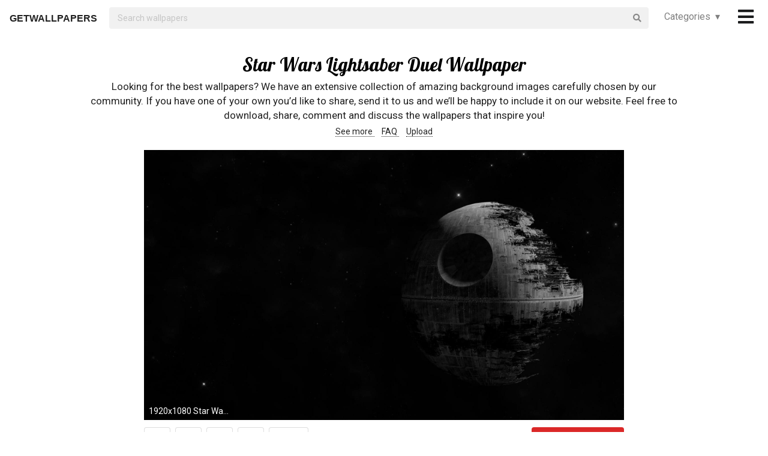

--- FILE ---
content_type: text/html; charset=UTF-8
request_url: https://getwallpapers.com/collection/star-wars-lightsaber-duel-wallpaper
body_size: 37114
content:
<!DOCTYPE html>
<html lang="en">
<head>
    <meta charset="utf-8">
    <link rel="canonical" hreflang="en" href="https://getwallpapers.com/collection/star-wars-lightsaber-duel-wallpaper">
    <meta name="viewport" content="width=device-width, initial-scale=1.0">
    
    
    <title>Star Wars Lightsaber Duel Wallpaper (64+ images)</title>
    <meta name="description" content="Find the best Star Wars Lightsaber Duel Wallpaper on GetWallpapers. We have 64+ background pictures for you!">
            <meta name="google-site-verification" content="aH-ymJxOUkKf3Nh2N5mu_E1P7H3rbsqHobvNFK9j6K8"/>
    <link rel="shortcut icon" type="image/ico" href="/favicon.ico"/>
    <meta name="csrf-token" content="5KfVOB94l6urqEnwHUP5OLtIQAMoY9g3De3HqxBJ">
    <link href="https://fonts.googleapis.com/css?family=Lobster|Roboto" rel="stylesheet">
    <link async rel="stylesheet" type="text/css" href="/css/app.css?id=865f8b1840c02d9eb4a5"/>
    <script>
      window.showAddThis = true;
      window.showRecaptcha = false;
      window.cookieconsent = true;
      window.appCallbacks = [];
    </script>
</head>
<body>
    <!-- Sidebar Menu -->
    <div class="ui vertical inverted right sidebar menu" style="background-color: black;">
        <a class="item header" style="font-size: 16px;" href="/">Home</a>
                <div class="item tablet only mobile only">
            <div class="header" style="font-size: 16px;">Categories</div>
            <div class="menu">
                <div class="flexbox" style="padding-top: 5px;padding-bottom: 5px">
            <div class="column">
            <div class="ui category_sidebar link list">
                                                        <a href="https://getwallpapers.com/cat/abstract"
                       class="category_sidebar item">Abstract</a>
                                                        <a href="https://getwallpapers.com/cat/animals"
                       class="category_sidebar item">Animals</a>
                                                        <a href="https://getwallpapers.com/cat/anime"
                       class="category_sidebar item">Anime</a>
                                                        <a href="https://getwallpapers.com/cat/art"
                       class="category_sidebar item">Art</a>
                                                        <a href="https://getwallpapers.com/cat/cars"
                       class="category_sidebar item">Cars</a>
                                                        <a href="https://getwallpapers.com/cat/cartoon"
                       class="category_sidebar item">Cartoon</a>
                                                        <a href="https://getwallpapers.com/cat/celebreties"
                       class="category_sidebar item">Celebreties</a>
                                                        <a href="https://getwallpapers.com/cat/city"
                       class="category_sidebar item">City</a>
                                                        <a href="https://getwallpapers.com/cat/colors"
                       class="category_sidebar item">Colors</a>
                                                        <a href="https://getwallpapers.com/cat/comics"
                       class="category_sidebar item">Comics</a>
                                                        <a href="https://getwallpapers.com/cat/fantasy"
                       class="category_sidebar item">Fantasy</a>
                                                        <a href="https://getwallpapers.com/cat/flowers"
                       class="category_sidebar item">Flowers</a>
                                                        <a href="https://getwallpapers.com/cat/food"
                       class="category_sidebar item">Food</a>
                                                        <a href="https://getwallpapers.com/cat/games"
                       class="category_sidebar item">Games</a>
                                                        <a href="https://getwallpapers.com/cat/girls"
                       class="category_sidebar item">Girls</a>
                
                
            </div>
        </div>
            <div class="column">
            <div class="ui category_sidebar link list">
                                                        <a href="https://getwallpapers.com/cat/holidays"
                       class="category_sidebar item">Holidays</a>
                                                        <a href="https://getwallpapers.com/cat/horror"
                       class="category_sidebar item">Horror</a>
                                                        <a href="https://getwallpapers.com/cat/love"
                       class="category_sidebar item">Love</a>
                                                        <a href="https://getwallpapers.com/cat/men"
                       class="category_sidebar item">Men</a>
                                                        <a href="https://getwallpapers.com/cat/military"
                       class="category_sidebar item">Military</a>
                                                        <a href="https://getwallpapers.com/cat/movies"
                       class="category_sidebar item">Movies</a>
                                                        <a href="https://getwallpapers.com/cat/music"
                       class="category_sidebar item">Music</a>
                                                        <a href="https://getwallpapers.com/cat/nature"
                       class="category_sidebar item">Nature</a>
                                                        <a href="https://getwallpapers.com/cat/other"
                       class="category_sidebar item">Other</a>
                                                        <a href="https://getwallpapers.com/cat/sci-fi"
                       class="category_sidebar item">Sci-Fi</a>
                                                        <a href="https://getwallpapers.com/cat/space"
                       class="category_sidebar item">Space</a>
                                                        <a href="https://getwallpapers.com/cat/sport"
                       class="category_sidebar item">Sport</a>
                                                        <a href="https://getwallpapers.com/cat/textures"
                       class="category_sidebar item">Textures</a>
                                                        <a href="https://getwallpapers.com/cat/travel"
                       class="category_sidebar item">Travel</a>
                                                        <a href="https://getwallpapers.com/cat/tv-series"
                       class="category_sidebar item">TV Series</a>
                
                
            </div>
        </div>
    </div>




            </div>
        </div>
        <!-- Authentication Links -->
                    <div class="item accordion">
                <div class="header title" style="font-size: 16px;">Profile&nbsp;&nbsp;▾</div>
                <div class="menu content">
                    <div class="flexbox" style="padding-top: 5px;padding-bottom: 5px">
                        <div class="column">
                            <div class="ui category_sidebar link list">
                                <div class="item">
                                    <div style="font-size: 16px; padding-bottom: 10px">Not yet authorized?</div>
                                    <a class="ui button" href="https://getwallpapers.com/user/login">Sign In</a>
                                    <a class="ui button" href="https://getwallpapers.com/user/register">Sign Up</a>
                                </div>
                            </div>
                        </div>
                    </div>
                </div>
            </div>
                <div class="item accordion">
            <div class="header title" style="font-size: 16px;">Popular collections&nbsp;&nbsp;▾</div>
            <div class="menu content">
                <div class="flexbox" style="padding-top: 5px;padding-bottom: 5px">
    <div class="column">
        <div class="ui category_sidebar link list">
                            <a title="Poppy Background"
                   href="https://getwallpapers.com/collection/poppy-background"
                   class="category_sidebar v2 item">Poppy Background</a>
                            <a title="Primus"
                   href="https://getwallpapers.com/collection/primus-wallpapers"
                   class="category_sidebar v2 item">Primus</a>
                            <a title="Autumn Wallpaper Backgrounds"
                   href="https://getwallpapers.com/collection/autumn-wallpaper-backgrounds"
                   class="category_sidebar v2 item">Autumn Wallpaper Backgrounds</a>
                            <a title="Cloud Desktop Background"
                   href="https://getwallpapers.com/collection/cloud-desktop-background"
                   class="category_sidebar v2 item">Cloud Desktop Background</a>
                            <a title="Guardian Angel"
                   href="https://getwallpapers.com/collection/guardian-angel-wallpaper"
                   class="category_sidebar v2 item">Guardian Angel</a>
                            <a title="Homer Simpson Desktop"
                   href="https://getwallpapers.com/collection/homer-simpson-desktop-wallpaper"
                   class="category_sidebar v2 item">Homer Simpson Desktop</a>
                            <a title="Laxus Dreyar"
                   href="https://getwallpapers.com/collection/laxus-dreyar-wallpapers"
                   class="category_sidebar v2 item">Laxus Dreyar</a>
                            <a title="Shikamaru Nara"
                   href="https://getwallpapers.com/collection/shikamaru-nara-wallpaper"
                   class="category_sidebar v2 item">Shikamaru Nara</a>
                            <a title="Drake"
                   href="https://getwallpapers.com/collection/drake-wallpapers"
                   class="category_sidebar v2 item">Drake</a>
                            <a title="Rain HD"
                   href="https://getwallpapers.com/collection/rain-hd-wallpaper"
                   class="category_sidebar v2 item">Rain HD</a>
                    </div>
    </div>
</div>



            </div>
        </div>
        <a class="item header" style="font-size: 16px;"
           href="mailto:getwallpapers7@gmail.com">Contact</a>
        <a class="item header" style="font-size: 16px;" href="https://getwallpapers.com/page-terms">Terms &
            Privacy</a>
        <a class="item header" style="font-size: 16px;"
           href="https://getwallpapers.com/page-about">About Us</a>
        <a class="item header" style="font-size: 16px;"
           href="https://getwallpapers.com/page-faq">FAQ</a>

        
        
        
        
        
        
        
        
        <div class="item" style="padding-top: 16px;padding-bottom: 40px;">
            <a href="https://getwallpapers.com"
               style="color: rgba(255,255,255,.5); font-size: 14px">© Getwallpapers.com 2024</a>
            <!--LiveInternet counter-->
            
        </div>
    </div>

    <div class="fixed main_menu">
        <div class="ui equal width middle aligned centered grid pad_horisont20">
            <div class="middle aligned equal width row">
                <div class="item" style="padding-left: 10px; padding-top: 2px;">
                    
                    <a href="https://getwallpapers.com" class="color_black logo">GETWALLPAPERS</a>
                </div>
                <div class="fluid search column">
                    <div class="ui fluid icon input">
                        <form id="search_form" method="GET" action="https://getwallpapers.com/search"></form>
                        <input id="search_input" form="search_form" name="term" type="text"
                               placeholder="Search wallpapers" style="background-color: #F1F1F1; border: 0px;">
                        <i class="search icon"></i>
                    </div>
                </div>
                <div class="item custom computer only">
                    <a id="collection_popup"
   class="default_link"
   style="">
    Categories&nbsp;&nbsp;▾
</a>
<div class="ui flowing popup categories_menu_web">
    <div class="ui two column relaxed grid">
                    <div class="column">
                <div class="ui link list">
                                                                    <a href="https://getwallpapers.com/cat/abstract"
                           class="item" style="color: black">Abstract</a>
                                                                    <a href="https://getwallpapers.com/cat/animals"
                           class="item" style="color: black">Animals</a>
                                                                    <a href="https://getwallpapers.com/cat/anime"
                           class="item" style="color: black">Anime</a>
                                                                    <a href="https://getwallpapers.com/cat/art"
                           class="item" style="color: black">Art</a>
                                                                    <a href="https://getwallpapers.com/cat/cars"
                           class="item" style="color: black">Cars</a>
                                                                    <a href="https://getwallpapers.com/cat/cartoon"
                           class="item" style="color: black">Cartoon</a>
                                                                    <a href="https://getwallpapers.com/cat/celebreties"
                           class="item" style="color: black">Celebreties</a>
                                                                    <a href="https://getwallpapers.com/cat/city"
                           class="item" style="color: black">City</a>
                                                                    <a href="https://getwallpapers.com/cat/colors"
                           class="item" style="color: black">Colors</a>
                                                                    <a href="https://getwallpapers.com/cat/comics"
                           class="item" style="color: black">Comics</a>
                                                                    <a href="https://getwallpapers.com/cat/fantasy"
                           class="item" style="color: black">Fantasy</a>
                                                                    <a href="https://getwallpapers.com/cat/flowers"
                           class="item" style="color: black">Flowers</a>
                                                                    <a href="https://getwallpapers.com/cat/food"
                           class="item" style="color: black">Food</a>
                                                                    <a href="https://getwallpapers.com/cat/games"
                           class="item" style="color: black">Games</a>
                                                                    <a href="https://getwallpapers.com/cat/girls"
                           class="item" style="color: black">Girls</a>
                                    </div>
            </div>
                    <div class="column">
                <div class="ui link list">
                                                                    <a href="https://getwallpapers.com/cat/holidays"
                           class="item" style="color: black">Holidays</a>
                                                                    <a href="https://getwallpapers.com/cat/horror"
                           class="item" style="color: black">Horror</a>
                                                                    <a href="https://getwallpapers.com/cat/love"
                           class="item" style="color: black">Love</a>
                                                                    <a href="https://getwallpapers.com/cat/men"
                           class="item" style="color: black">Men</a>
                                                                    <a href="https://getwallpapers.com/cat/military"
                           class="item" style="color: black">Military</a>
                                                                    <a href="https://getwallpapers.com/cat/movies"
                           class="item" style="color: black">Movies</a>
                                                                    <a href="https://getwallpapers.com/cat/music"
                           class="item" style="color: black">Music</a>
                                                                    <a href="https://getwallpapers.com/cat/nature"
                           class="item" style="color: black">Nature</a>
                                                                    <a href="https://getwallpapers.com/cat/other"
                           class="item" style="color: black">Other</a>
                                                                    <a href="https://getwallpapers.com/cat/sci-fi"
                           class="item" style="color: black">Sci-Fi</a>
                                                                    <a href="https://getwallpapers.com/cat/space"
                           class="item" style="color: black">Space</a>
                                                                    <a href="https://getwallpapers.com/cat/sport"
                           class="item" style="color: black">Sport</a>
                                                                    <a href="https://getwallpapers.com/cat/textures"
                           class="item" style="color: black">Textures</a>
                                                                    <a href="https://getwallpapers.com/cat/travel"
                           class="item" style="color: black">Travel</a>
                                                                    <a href="https://getwallpapers.com/cat/tv-series"
                           class="item" style="color: black">TV Series</a>
                                    </div>
            </div>
            </div>
</div>
                </div>
                <div class="item" style="padding-right: 10px;">
                    <a style="font-size: 20px;" href="javascript:void(0)" class="toc color_black">
                        <span class="custom computer only">
                              <i class="icon large black bars"></i>
                        </span>
                        <span class="custom mobile only">
                            <i class="icons">
                              <i class="icon large black bars"></i>
                              <i class="icon large black bars red_dot"></i>
                            </i>
                        </span>
                    </a>
                </div>
            </div>
        </div>
    </div>

    <div class="pusher" style="padding-top: 88px">

            <meta name="twitter:card" content="summary_large_image">
    <meta name="twitter:title" content="Star Wars Lightsaber Duel Wallpaper (64+ images)">
    <meta name="twitter:description" content="Looking for the best wallpapers? We have an extensive collection of amazing background images carefully chosen by our community. If you have one of your own you’d like to share, send it to us and we’ll be happy to include it on our website. Feel free to download, share, comment and discuss the wallpapers that inspire you!">

    <style>
        ._h2 {
            font-size: 24px;
        }
    </style>
    <div class="ui grid container">
        <div class="row">
            <div class="center aligned column">
                <h1 itemprop="name" class="ui centered aligned">Star Wars Lightsaber Duel Wallpaper</h1>
                
                
                
                <p class="h3_like_size" style="padding-top: 5px; margin-bottom: 5px;">
                    Looking for the best wallpapers? We have an extensive collection of amazing background images carefully chosen by our community. If you have one of your own you’d like to share, send it to us and we’ll be happy to include it on our website. Feel free to download, share, comment and discuss the wallpapers that inspire you!
                </p>
                <div style="padding-bottom: 20px;">
                    
                    
                    
                    <a href="#related" class="color_black" style="border-bottom: 1px dotted;">
                        See more
                    </a>&nbsp;&nbsp;&nbsp;
                    <a href="#guide" class="color_black" style="border-bottom: 1px dotted;">
                        FAQ
                    </a>&nbsp;&nbsp;&nbsp;
                    <a href="#upload" class="color_black" style="border-bottom: 1px dotted;">
                        Upload
                    </a>
                </div>
                
                
                
                
                
                
                
                
                
                
                
                
            </div>
        </div>
    </div>

    <style>
  .single_image img:hover {
    cursor: pointer;
  }
</style>
<div class="flexbox column single_image pad_horisont15">
                        <meta name="twitter:image" content="https://getwallpapers.com/wallpaper/full/6/8/3/736755-free-download-star-wars-lightsaber-duel-wallpaper-1920x1080-ipad.jpg">
                <div id="736755"
             data-fullimg="/wallpaper/full/6/8/3/736755-free-download-star-wars-lightsaber-duel-wallpaper-1920x1080-ipad.jpg"
             data-or="1920x1080"
             data-fsb="http://www.facebook.com/sharer.php?u=https://getwallpapers.com/collection/star-wars-lightsaber-duel-wallpaper%23736755"
             data-tw="https://twitter.com/share?url=https://getwallpapers.com/collection/star-wars-lightsaber-duel-wallpaper%23736755&amp;text=Star Wars Lightsaber Duel Wallpaper&amp;hashtags=starwarslightsaberduel,wallpapers"
             data-pin="javascript:void((function()%7Bvar%20e=document.createElement('script');e.setAttribute('type','text/javascript');e.setAttribute('charset','UTF-8');e.setAttribute('src','https://assets.pinterest.com/js/pinmarklet.js?r='+Math.random()*99999999);document.body.appendChild(e)%7D)());"
             data-download="https://getwallpapers.com/wallpaper/download/736755"
             class="flexbox_item">
            <div class="wrapper">
                <img class="isWiden thumb preload ads_popup tothemoon"

                     data-id="eyJpdiI6InJiWU9VWmhZQVhDOExUNkxUTGFMOGc9PSIsInZhbHVlIjoiVFJUbWVHQmNKRkVmd1o3elhjeVdxQT09IiwibWFjIjoiODY2NDRmNjRhNjRmMDgzOTAzYWZjYTc4ZjU3MmMxNzk2NDBiNTQ0MGNmZTJmNGZmY2FlMGJhNmI0NDgyMmRjMSJ9"
                     alt="1920x1080 Star Wars Wallpaper Widescreen"
                     decoding="async"
                     src="/wallpaper/full/6/8/3/736755-free-download-star-wars-lightsaber-duel-wallpaper-1920x1080-ipad.jpg"
                     srcSet="/preview-825-550.png"
                     data-download="https://getwallpapers.com/wallpaper/download/736755"
                     data-srcset="/wallpaper/full/6/8/3/736755-free-download-star-wars-lightsaber-duel-wallpaper-1920x1080-ipad.jpg">
                <div class="image_cap">
                    <span class="color_white">1920x1080 Star Wars Wallpaper Widescreen</span>
                </div>
            </div>
        </div>
        <div class="flexbox_item bottom_panel">
            <div class="flexbox">
                <div style="width: 100%">
                    <a rel="nofollow" href="http://www.facebook.com/sharer.php?u=https://getwallpapers.com/collection/star-wars-lightsaber-duel-wallpaper%23736755"
                       target="_blank"
                       class="ui icon basic button" style="margin-right: 5px">
                        <i class="facebook icon"></i>
                    </a>
                    <a rel="nofollow"
                       href="javascript:void((function()%7Bvar%20e=document.createElement('script');e.setAttribute('type','text/javascript');e.setAttribute('charset','UTF-8');e.setAttribute('src','https://assets.pinterest.com/js/pinmarklet.js?r='+Math.random()*99999999);document.body.appendChild(e)%7D)());"
                       target="_blank"
                       class="ui icon basic button" style="margin-right: 5px">
                        <i class="pinterest square icon"></i>
                    </a>
                    <a rel="nofollow"
                       href="https://twitter.com/share?url=https://getwallpapers.com/collection/star-wars-lightsaber-duel-wallpaper%23736755&amp;text=Star Wars Lightsaber Duel Wallpaper&amp;hashtags=starwarslightsaberduel,wallpapers"
                       target="_blank"
                       class="ui icon basic button" style="margin-right: 5px">
                        <i class="twitter icon"></i>
                    </a>
                    <button class="ui icon basic button complaint" style="margin-right: 5px"
                            data-id="736755"
                            data-resource-modal="https://getwallpapers.com/complaint/modal/736755">
                        <i class="flag icon"></i>
                    </button>
                                            <a
                                href="https://getwallpapers.com/user/profile"
                                class="ui icon basic button" style="margin-right: 5px">
                            <i class="heart outline icon"></i>&MediumSpace;<span class="text">37</span>
                        </a>
                    
                </div>

                <div class="" style="flex-shrink: 0; text-align: end; align-self: flex-end">
                    <a href="/wallpaper/full/6/8/3/736755-free-download-star-wars-lightsaber-duel-wallpaper-1920x1080-ipad.jpg" id="image-736755"
                       data-id="eyJpdiI6IjdiSCtvWjFEdVdFMHJybmlLZnAxR1E9PSIsInZhbHVlIjoiVDFTT3FrQWFKMGRpVmU2YWEyM1BIUT09IiwibWFjIjoiZWMyMDBkYWNiMjkzOTE4MjdhMjY2ZWMwZGY2Y2RkM2JkZDkwNjFhZmIxNGIyMjVjZTJiZTIyNmExZjM2MWZiNiJ9"
                       data-download="https://getwallpapers.com/wallpaper/download/736755"
                       class="ui small red button tothemoon download_button ads_popup">
                            <span class="ui inverted">
                                <i class="icon arrow down"></i>
                                <span class="download_text">Download</span>
                            </span>
                    </a>
                </div>
            </div>










        </div>

                    <div id="736570"
             data-fullimg="/wallpaper/full/0/a/7/736570-new-star-wars-lightsaber-duel-wallpaper-1920x1080.jpg"
             data-or="1920x1080"
             data-fsb="http://www.facebook.com/sharer.php?u=https://getwallpapers.com/collection/star-wars-lightsaber-duel-wallpaper%23736570"
             data-tw="https://twitter.com/share?url=https://getwallpapers.com/collection/star-wars-lightsaber-duel-wallpaper%23736570&amp;text=Star Wars Lightsaber Duel Wallpaper&amp;hashtags=starwarslightsaberduel,wallpapers"
             data-pin="javascript:void((function()%7Bvar%20e=document.createElement('script');e.setAttribute('type','text/javascript');e.setAttribute('charset','UTF-8');e.setAttribute('src','https://assets.pinterest.com/js/pinmarklet.js?r='+Math.random()*99999999);document.body.appendChild(e)%7D)());"
             data-download="https://getwallpapers.com/wallpaper/download/736570"
             class="flexbox_item">
            <div class="wrapper">
                <img class="isWiden thumb preload ads_popup tothemoon"

                     data-id="eyJpdiI6IjRQbGQzTUZmeWtNWkdqNGhSR3FZQ0E9PSIsInZhbHVlIjoiRW1wNGxpVTgyV3l5dm5yMFlvVkpvZz09IiwibWFjIjoiMWVlYTVmOGEzZGE4NDBhMzY4MzQ5NGIzOTg5OGU2MWNmZTdhMjNmNzFmNzk5OTNhZWE3ZDI1ZmYyMWUyNjk1OCJ9"
                     alt="1920x1080 Darth Vader, Star Wars, Lightsaber"
                     decoding="async"
                     src="/wallpaper/full/0/a/7/736570-new-star-wars-lightsaber-duel-wallpaper-1920x1080.jpg"
                     srcSet="/preview-825-550.png"
                     data-download="https://getwallpapers.com/wallpaper/download/736570"
                     data-srcset="/wallpaper/full/0/a/7/736570-new-star-wars-lightsaber-duel-wallpaper-1920x1080.jpg">
                <div class="image_cap">
                    <span class="color_white">1920x1080 Darth Vader, Star Wars, Lightsaber</span>
                </div>
            </div>
        </div>
        <div class="flexbox_item bottom_panel">
            <div class="flexbox">
                <div style="width: 100%">
                    <a rel="nofollow" href="http://www.facebook.com/sharer.php?u=https://getwallpapers.com/collection/star-wars-lightsaber-duel-wallpaper%23736570"
                       target="_blank"
                       class="ui icon basic button" style="margin-right: 5px">
                        <i class="facebook icon"></i>
                    </a>
                    <a rel="nofollow"
                       href="javascript:void((function()%7Bvar%20e=document.createElement('script');e.setAttribute('type','text/javascript');e.setAttribute('charset','UTF-8');e.setAttribute('src','https://assets.pinterest.com/js/pinmarklet.js?r='+Math.random()*99999999);document.body.appendChild(e)%7D)());"
                       target="_blank"
                       class="ui icon basic button" style="margin-right: 5px">
                        <i class="pinterest square icon"></i>
                    </a>
                    <a rel="nofollow"
                       href="https://twitter.com/share?url=https://getwallpapers.com/collection/star-wars-lightsaber-duel-wallpaper%23736570&amp;text=Star Wars Lightsaber Duel Wallpaper&amp;hashtags=starwarslightsaberduel,wallpapers"
                       target="_blank"
                       class="ui icon basic button" style="margin-right: 5px">
                        <i class="twitter icon"></i>
                    </a>
                    <button class="ui icon basic button complaint" style="margin-right: 5px"
                            data-id="736570"
                            data-resource-modal="https://getwallpapers.com/complaint/modal/736570">
                        <i class="flag icon"></i>
                    </button>
                                            <a
                                href="https://getwallpapers.com/user/profile"
                                class="ui icon basic button" style="margin-right: 5px">
                            <i class="heart outline icon"></i>&MediumSpace;<span class="text">60</span>
                        </a>
                    
                </div>

                <div class="" style="flex-shrink: 0; text-align: end; align-self: flex-end">
                    <a href="/wallpaper/full/0/a/7/736570-new-star-wars-lightsaber-duel-wallpaper-1920x1080.jpg" id="image-736570"
                       data-id="eyJpdiI6Inh4VFViVWlIazNFYThkUWtoREdnU1E9PSIsInZhbHVlIjoidE5xRUNMMW12eFIyUFNKckpsSVUzUT09IiwibWFjIjoiOGJhMjZmNDgzNWZlODJmZGNkOTJkYmJiYzZjMjBiMTkxNzcwN2IzZjA4OWNlNzJkYmFmYWM3YWQ0MWYxMGM5YiJ9"
                       data-download="https://getwallpapers.com/wallpaper/download/736570"
                       class="ui small red button tothemoon download_button ads_popup">
                            <span class="ui inverted">
                                <i class="icon arrow down"></i>
                                <span class="download_text">Download</span>
                            </span>
                    </a>
                </div>
            </div>










        </div>

                    <div id="736536"
             data-fullimg="/wallpaper/full/3/d/4/736536-free-star-wars-lightsaber-duel-wallpaper-1920x1200-for-computer.jpg"
             data-or="1920x1200"
             data-fsb="http://www.facebook.com/sharer.php?u=https://getwallpapers.com/collection/star-wars-lightsaber-duel-wallpaper%23736536"
             data-tw="https://twitter.com/share?url=https://getwallpapers.com/collection/star-wars-lightsaber-duel-wallpaper%23736536&amp;text=Star Wars Lightsaber Duel Wallpaper&amp;hashtags=starwarslightsaberduel,wallpapers"
             data-pin="javascript:void((function()%7Bvar%20e=document.createElement('script');e.setAttribute('type','text/javascript');e.setAttribute('charset','UTF-8');e.setAttribute('src','https://assets.pinterest.com/js/pinmarklet.js?r='+Math.random()*99999999);document.body.appendChild(e)%7D)());"
             data-download="https://getwallpapers.com/wallpaper/download/736536"
             class="flexbox_item">
            <div class="wrapper">
                <img class="isWiden thumb preload ads_popup tothemoon"

                     data-id="eyJpdiI6ImZHYTdRUVdId25zYlwvZDdKbmhyZ0VRPT0iLCJ2YWx1ZSI6IlV6YmhGU1ExMXo0VlY4NjB3VEU3Mmc9PSIsIm1hYyI6IjgxYWU5OGQxNmMzYjU4MDZmNTlkZDYxNTVjNWU0MDcxODE1YzRhNTE2Nzk5NDY0MjJjOTMyYTk3OWNjMDZhYjEifQ=="
                     alt="1920x1200 Star Wars Lightsaber Fight wallpaper"
                     decoding="async"
                     src="/wallpaper/full/3/d/4/736536-free-star-wars-lightsaber-duel-wallpaper-1920x1200-for-computer.jpg"
                     srcSet="/preview-825-550.png"
                     data-download="https://getwallpapers.com/wallpaper/download/736536"
                     data-srcset="/wallpaper/full/3/d/4/736536-free-star-wars-lightsaber-duel-wallpaper-1920x1200-for-computer.jpg">
                <div class="image_cap">
                    <span class="color_white">1920x1200 Star Wars Lightsaber Fight wallpaper</span>
                </div>
            </div>
        </div>
        <div class="flexbox_item bottom_panel">
            <div class="flexbox">
                <div style="width: 100%">
                    <a rel="nofollow" href="http://www.facebook.com/sharer.php?u=https://getwallpapers.com/collection/star-wars-lightsaber-duel-wallpaper%23736536"
                       target="_blank"
                       class="ui icon basic button" style="margin-right: 5px">
                        <i class="facebook icon"></i>
                    </a>
                    <a rel="nofollow"
                       href="javascript:void((function()%7Bvar%20e=document.createElement('script');e.setAttribute('type','text/javascript');e.setAttribute('charset','UTF-8');e.setAttribute('src','https://assets.pinterest.com/js/pinmarklet.js?r='+Math.random()*99999999);document.body.appendChild(e)%7D)());"
                       target="_blank"
                       class="ui icon basic button" style="margin-right: 5px">
                        <i class="pinterest square icon"></i>
                    </a>
                    <a rel="nofollow"
                       href="https://twitter.com/share?url=https://getwallpapers.com/collection/star-wars-lightsaber-duel-wallpaper%23736536&amp;text=Star Wars Lightsaber Duel Wallpaper&amp;hashtags=starwarslightsaberduel,wallpapers"
                       target="_blank"
                       class="ui icon basic button" style="margin-right: 5px">
                        <i class="twitter icon"></i>
                    </a>
                    <button class="ui icon basic button complaint" style="margin-right: 5px"
                            data-id="736536"
                            data-resource-modal="https://getwallpapers.com/complaint/modal/736536">
                        <i class="flag icon"></i>
                    </button>
                                            <a
                                href="https://getwallpapers.com/user/profile"
                                class="ui icon basic button" style="margin-right: 5px">
                            <i class="heart outline icon"></i>&MediumSpace;<span class="text">98</span>
                        </a>
                    
                </div>

                <div class="" style="flex-shrink: 0; text-align: end; align-self: flex-end">
                    <a href="/wallpaper/full/3/d/4/736536-free-star-wars-lightsaber-duel-wallpaper-1920x1200-for-computer.jpg" id="image-736536"
                       data-id="eyJpdiI6ImY4XC9kWnZZT3NDeHhTdlpPVEw1anZRPT0iLCJ2YWx1ZSI6IkJVY0xmK21OTFZseThoSzlGOGhIUVE9PSIsIm1hYyI6IjU5OTY0OTY0Yjg1ZGZiYTM0NzBkZmJmMDAyNzhmMzM0ZTE0NWI4NGI4NTFiODM4ZjUxYzJkMjc0ZGE4ZmY1YTUifQ=="
                       data-download="https://getwallpapers.com/wallpaper/download/736536"
                       class="ui small red button tothemoon download_button ads_popup">
                            <span class="ui inverted">
                                <i class="icon arrow down"></i>
                                <span class="download_text">Download</span>
                            </span>
                    </a>
                </div>
            </div>










        </div>

                    <div id="736763"
             data-fullimg="/wallpaper/full/1/c/2/736763-new-star-wars-lightsaber-duel-wallpaper-2880x1800-for-ipad-pro.jpg"
             data-or="2880x1800"
             data-fsb="http://www.facebook.com/sharer.php?u=https://getwallpapers.com/collection/star-wars-lightsaber-duel-wallpaper%23736763"
             data-tw="https://twitter.com/share?url=https://getwallpapers.com/collection/star-wars-lightsaber-duel-wallpaper%23736763&amp;text=Star Wars Lightsaber Duel Wallpaper&amp;hashtags=starwarslightsaberduel,wallpapers"
             data-pin="javascript:void((function()%7Bvar%20e=document.createElement('script');e.setAttribute('type','text/javascript');e.setAttribute('charset','UTF-8');e.setAttribute('src','https://assets.pinterest.com/js/pinmarklet.js?r='+Math.random()*99999999);document.body.appendChild(e)%7D)());"
             data-download="https://getwallpapers.com/wallpaper/download/736763"
             class="flexbox_item">
            <div class="wrapper">
                <img class="isWiden thumb preload ads_popup tothemoon"

                     data-id="eyJpdiI6IkwzNjlPSHFtUHJ5bXVXdFwva0hcL3BMUT09IiwidmFsdWUiOiJJNUk0cHpFU0NjbEFRM3Q4ZGlnbUhnPT0iLCJtYWMiOiI2YjAxZWI0OTRmNTMyYzFiNWYxYjAyNDBlNDkxMzY3NzdkODUwZTc0YTNkMTMyMWJlYjk5MjhhZDZlNzFhNDIwIn0="
                     alt="2880x1800 Star wars the force unwakens kylo ren vector cartoon wallpaper | Star Wars  | Pinterest | 3d wallpaper, Kylo ren lightsaber and Star wars kylo ren"
                     decoding="async"
                     src="/wallpaper/full/1/c/2/736763-new-star-wars-lightsaber-duel-wallpaper-2880x1800-for-ipad-pro.jpg"
                     srcSet="/preview-825-550.png"
                     data-download="https://getwallpapers.com/wallpaper/download/736763"
                     data-srcset="/wallpaper/full/1/c/2/736763-new-star-wars-lightsaber-duel-wallpaper-2880x1800-for-ipad-pro.jpg">
                <div class="image_cap">
                    <span class="color_white">2880x1800 Star wars the force unwakens kylo ren vector cartoon wallpaper | Star Wars  | Pinterest | 3d wallpaper, Kylo ren lightsaber and Star wars kylo ren</span>
                </div>
            </div>
        </div>
        <div class="flexbox_item bottom_panel">
            <div class="flexbox">
                <div style="width: 100%">
                    <a rel="nofollow" href="http://www.facebook.com/sharer.php?u=https://getwallpapers.com/collection/star-wars-lightsaber-duel-wallpaper%23736763"
                       target="_blank"
                       class="ui icon basic button" style="margin-right: 5px">
                        <i class="facebook icon"></i>
                    </a>
                    <a rel="nofollow"
                       href="javascript:void((function()%7Bvar%20e=document.createElement('script');e.setAttribute('type','text/javascript');e.setAttribute('charset','UTF-8');e.setAttribute('src','https://assets.pinterest.com/js/pinmarklet.js?r='+Math.random()*99999999);document.body.appendChild(e)%7D)());"
                       target="_blank"
                       class="ui icon basic button" style="margin-right: 5px">
                        <i class="pinterest square icon"></i>
                    </a>
                    <a rel="nofollow"
                       href="https://twitter.com/share?url=https://getwallpapers.com/collection/star-wars-lightsaber-duel-wallpaper%23736763&amp;text=Star Wars Lightsaber Duel Wallpaper&amp;hashtags=starwarslightsaberduel,wallpapers"
                       target="_blank"
                       class="ui icon basic button" style="margin-right: 5px">
                        <i class="twitter icon"></i>
                    </a>
                    <button class="ui icon basic button complaint" style="margin-right: 5px"
                            data-id="736763"
                            data-resource-modal="https://getwallpapers.com/complaint/modal/736763">
                        <i class="flag icon"></i>
                    </button>
                                            <a
                                href="https://getwallpapers.com/user/profile"
                                class="ui icon basic button" style="margin-right: 5px">
                            <i class="heart outline icon"></i>&MediumSpace;<span class="text">48</span>
                        </a>
                    
                </div>

                <div class="" style="flex-shrink: 0; text-align: end; align-self: flex-end">
                    <a href="/wallpaper/full/1/c/2/736763-new-star-wars-lightsaber-duel-wallpaper-2880x1800-for-ipad-pro.jpg" id="image-736763"
                       data-id="eyJpdiI6ImMwakJDS1RCbU84K1wvbDZ0eVU3bytnPT0iLCJ2YWx1ZSI6IjJPdDFNb1R2ckNKSExtXC9Ya3pHV1RBPT0iLCJtYWMiOiJiOWZjMDBhYjMyZjU3MGIzYTk2MjJiODliOTk4YTgyY2QyNjE4ZGUyMTFlZjAwYTdiOTM0YmQzYTc2NWM4Y2U4In0="
                       data-download="https://getwallpapers.com/wallpaper/download/736763"
                       class="ui small red button tothemoon download_button ads_popup">
                            <span class="ui inverted">
                                <i class="icon arrow down"></i>
                                <span class="download_text">Download</span>
                            </span>
                    </a>
                </div>
            </div>










        </div>

                    <div id="736769"
             data-fullimg="/wallpaper/full/4/3/c/736769-star-wars-lightsaber-duel-wallpaper-1920x1080-for-iphone-7.jpg"
             data-or="1920x1080"
             data-fsb="http://www.facebook.com/sharer.php?u=https://getwallpapers.com/collection/star-wars-lightsaber-duel-wallpaper%23736769"
             data-tw="https://twitter.com/share?url=https://getwallpapers.com/collection/star-wars-lightsaber-duel-wallpaper%23736769&amp;text=Star Wars Lightsaber Duel Wallpaper&amp;hashtags=starwarslightsaberduel,wallpapers"
             data-pin="javascript:void((function()%7Bvar%20e=document.createElement('script');e.setAttribute('type','text/javascript');e.setAttribute('charset','UTF-8');e.setAttribute('src','https://assets.pinterest.com/js/pinmarklet.js?r='+Math.random()*99999999);document.body.appendChild(e)%7D)());"
             data-download="https://getwallpapers.com/wallpaper/download/736769"
             class="flexbox_item">
            <div class="wrapper">
                <img class="isWiden thumb preload ads_popup tothemoon"

                     data-id="eyJpdiI6IkhJN0JEUjFTOGhsNExwQWc4eVIrXC93PT0iLCJ2YWx1ZSI6ImNUek9WejQ1K3VIcHNKaGp6SHZcLzh3PT0iLCJtYWMiOiI4Zjk3NzkyMTBjZTM2M2U4ZGUyNmI0MTA4YTZlZTg0MjgwOGVmMDNjMTYwOGJhYzg1NGYzYTQwYjFlZWU2MWJhIn0="
                     alt="1920x1080 Jedi, Star Wars: Episode V The Empire Strikes Back, Star Wars, Lightsaber,  Yoda Wallpapers HD / Desktop and Mobile Backgrounds"
                     decoding="async"
                     src="/wallpaper/full/4/3/c/736769-star-wars-lightsaber-duel-wallpaper-1920x1080-for-iphone-7.jpg"
                     srcSet="/preview-825-550.png"
                     data-download="https://getwallpapers.com/wallpaper/download/736769"
                     data-srcset="/wallpaper/full/4/3/c/736769-star-wars-lightsaber-duel-wallpaper-1920x1080-for-iphone-7.jpg">
                <div class="image_cap">
                    <span class="color_white">1920x1080 Jedi, Star Wars: Episode V The Empire Strikes Back, Star Wars, Lightsaber,  Yoda Wallpapers HD / Desktop and Mobile Backgrounds</span>
                </div>
            </div>
        </div>
        <div class="flexbox_item bottom_panel">
            <div class="flexbox">
                <div style="width: 100%">
                    <a rel="nofollow" href="http://www.facebook.com/sharer.php?u=https://getwallpapers.com/collection/star-wars-lightsaber-duel-wallpaper%23736769"
                       target="_blank"
                       class="ui icon basic button" style="margin-right: 5px">
                        <i class="facebook icon"></i>
                    </a>
                    <a rel="nofollow"
                       href="javascript:void((function()%7Bvar%20e=document.createElement('script');e.setAttribute('type','text/javascript');e.setAttribute('charset','UTF-8');e.setAttribute('src','https://assets.pinterest.com/js/pinmarklet.js?r='+Math.random()*99999999);document.body.appendChild(e)%7D)());"
                       target="_blank"
                       class="ui icon basic button" style="margin-right: 5px">
                        <i class="pinterest square icon"></i>
                    </a>
                    <a rel="nofollow"
                       href="https://twitter.com/share?url=https://getwallpapers.com/collection/star-wars-lightsaber-duel-wallpaper%23736769&amp;text=Star Wars Lightsaber Duel Wallpaper&amp;hashtags=starwarslightsaberduel,wallpapers"
                       target="_blank"
                       class="ui icon basic button" style="margin-right: 5px">
                        <i class="twitter icon"></i>
                    </a>
                    <button class="ui icon basic button complaint" style="margin-right: 5px"
                            data-id="736769"
                            data-resource-modal="https://getwallpapers.com/complaint/modal/736769">
                        <i class="flag icon"></i>
                    </button>
                                            <a
                                href="https://getwallpapers.com/user/profile"
                                class="ui icon basic button" style="margin-right: 5px">
                            <i class="heart outline icon"></i>&MediumSpace;<span class="text">78</span>
                        </a>
                    
                </div>

                <div class="" style="flex-shrink: 0; text-align: end; align-self: flex-end">
                    <a href="/wallpaper/full/4/3/c/736769-star-wars-lightsaber-duel-wallpaper-1920x1080-for-iphone-7.jpg" id="image-736769"
                       data-id="eyJpdiI6InFiaDNNZGpVbHJLTTloV3BPTis5NGc9PSIsInZhbHVlIjoiVkR5eTF4aU93TUJTQlBjU0FJaU5jQT09IiwibWFjIjoiZTIxMTU5YzE4ZmUwZTgyOTA2NjM0MDA1ZWE5NDUzMGZhODExMDg3M2I1YmU5YzJiZTJlZDYxNTgwNjU0MDc4MiJ9"
                       data-download="https://getwallpapers.com/wallpaper/download/736769"
                       class="ui small red button tothemoon download_button ads_popup">
                            <span class="ui inverted">
                                <i class="icon arrow down"></i>
                                <span class="download_text">Download</span>
                            </span>
                    </a>
                </div>
            </div>










        </div>

                    <div id="736548"
             data-fullimg="/wallpaper/full/9/d/d/736548-free-star-wars-lightsaber-duel-wallpaper-1920x1200.jpg"
             data-or="1920x1200"
             data-fsb="http://www.facebook.com/sharer.php?u=https://getwallpapers.com/collection/star-wars-lightsaber-duel-wallpaper%23736548"
             data-tw="https://twitter.com/share?url=https://getwallpapers.com/collection/star-wars-lightsaber-duel-wallpaper%23736548&amp;text=Star Wars Lightsaber Duel Wallpaper&amp;hashtags=starwarslightsaberduel,wallpapers"
             data-pin="javascript:void((function()%7Bvar%20e=document.createElement('script');e.setAttribute('type','text/javascript');e.setAttribute('charset','UTF-8');e.setAttribute('src','https://assets.pinterest.com/js/pinmarklet.js?r='+Math.random()*99999999);document.body.appendChild(e)%7D)());"
             data-download="https://getwallpapers.com/wallpaper/download/736548"
             class="flexbox_item">
            <div class="wrapper">
                <img class="isWiden thumb preload ads_popup tothemoon"

                     data-id="eyJpdiI6IkYyS0pcL2JFSktjdHl4SXFzc21RVXF3PT0iLCJ2YWx1ZSI6ImRTQzdTb0prOWp3RmxcL1F6YUdtZVR3PT0iLCJtYWMiOiJiZTQ0MjQxOGM0ZTAwZGMyYTI1NTYzNzg2ZGI0ZGEwN2YzMjJlMjE3YmU1NzY5MGQ4NzBkOGU5MGIwYjVmYzZiIn0="
                     alt="1920x1200 Jedi Sith Star Wars artwork duel wallpaper (#1352773) / Wallbase.cc."
                     decoding="async"
                     src="/wallpaper/full/9/d/d/736548-free-star-wars-lightsaber-duel-wallpaper-1920x1200.jpg"
                     srcSet="/preview-825-550.png"
                     data-download="https://getwallpapers.com/wallpaper/download/736548"
                     data-srcset="/wallpaper/full/9/d/d/736548-free-star-wars-lightsaber-duel-wallpaper-1920x1200.jpg">
                <div class="image_cap">
                    <span class="color_white">1920x1200 Jedi Sith Star Wars artwork duel wallpaper (#1352773) / Wallbase.cc.</span>
                </div>
            </div>
        </div>
        <div class="flexbox_item bottom_panel">
            <div class="flexbox">
                <div style="width: 100%">
                    <a rel="nofollow" href="http://www.facebook.com/sharer.php?u=https://getwallpapers.com/collection/star-wars-lightsaber-duel-wallpaper%23736548"
                       target="_blank"
                       class="ui icon basic button" style="margin-right: 5px">
                        <i class="facebook icon"></i>
                    </a>
                    <a rel="nofollow"
                       href="javascript:void((function()%7Bvar%20e=document.createElement('script');e.setAttribute('type','text/javascript');e.setAttribute('charset','UTF-8');e.setAttribute('src','https://assets.pinterest.com/js/pinmarklet.js?r='+Math.random()*99999999);document.body.appendChild(e)%7D)());"
                       target="_blank"
                       class="ui icon basic button" style="margin-right: 5px">
                        <i class="pinterest square icon"></i>
                    </a>
                    <a rel="nofollow"
                       href="https://twitter.com/share?url=https://getwallpapers.com/collection/star-wars-lightsaber-duel-wallpaper%23736548&amp;text=Star Wars Lightsaber Duel Wallpaper&amp;hashtags=starwarslightsaberduel,wallpapers"
                       target="_blank"
                       class="ui icon basic button" style="margin-right: 5px">
                        <i class="twitter icon"></i>
                    </a>
                    <button class="ui icon basic button complaint" style="margin-right: 5px"
                            data-id="736548"
                            data-resource-modal="https://getwallpapers.com/complaint/modal/736548">
                        <i class="flag icon"></i>
                    </button>
                                            <a
                                href="https://getwallpapers.com/user/profile"
                                class="ui icon basic button" style="margin-right: 5px">
                            <i class="heart outline icon"></i>&MediumSpace;<span class="text">78</span>
                        </a>
                    
                </div>

                <div class="" style="flex-shrink: 0; text-align: end; align-self: flex-end">
                    <a href="/wallpaper/full/9/d/d/736548-free-star-wars-lightsaber-duel-wallpaper-1920x1200.jpg" id="image-736548"
                       data-id="eyJpdiI6IlkzRHkwMUFkWjZRdHZZOWc3bGR5VUE9PSIsInZhbHVlIjoib0dGT2NacTFaQTlQcHI4U1YrRkJOQT09IiwibWFjIjoiMGZjYjViY2MxYTI4MmRiMTk4YTEzOTIwNWI2MTEwNzY4OWZkNmI0MzU2Y2IzZjZiNjJkZjExOGFiOTBkNjU3NyJ9"
                       data-download="https://getwallpapers.com/wallpaper/download/736548"
                       class="ui small red button tothemoon download_button ads_popup">
                            <span class="ui inverted">
                                <i class="icon arrow down"></i>
                                <span class="download_text">Download</span>
                            </span>
                    </a>
                </div>
            </div>










        </div>

                    <div id="736753"
             data-fullimg="/wallpaper/full/e/f/f/736753-star-wars-lightsaber-duel-wallpaper-2560x1440-picture.jpg"
             data-or="2560x1440"
             data-fsb="http://www.facebook.com/sharer.php?u=https://getwallpapers.com/collection/star-wars-lightsaber-duel-wallpaper%23736753"
             data-tw="https://twitter.com/share?url=https://getwallpapers.com/collection/star-wars-lightsaber-duel-wallpaper%23736753&amp;text=Star Wars Lightsaber Duel Wallpaper&amp;hashtags=starwarslightsaberduel,wallpapers"
             data-pin="javascript:void((function()%7Bvar%20e=document.createElement('script');e.setAttribute('type','text/javascript');e.setAttribute('charset','UTF-8');e.setAttribute('src','https://assets.pinterest.com/js/pinmarklet.js?r='+Math.random()*99999999);document.body.appendChild(e)%7D)());"
             data-download="https://getwallpapers.com/wallpaper/download/736753"
             class="flexbox_item">
            <div class="wrapper">
                <img class="isWiden thumb preload ads_popup tothemoon"

                     data-id="eyJpdiI6InVaKzAyTGlmRVdVaTFzR3NjVmFValE9PSIsInZhbHVlIjoiNWFXUlZ0alNEM3I0WTlNUzF1ZmJKQT09IiwibWFjIjoiMWVjZTFiZjAyMDFkNmY0YjVjNmU5N2FiNmE0ZDEyYzhkOTY3YzkwNjYwMzEyYjM5ZjBmYWE3YmIyOTkzNDk3MyJ9"
                     alt="2560x1440 Netbook ..."
                     decoding="async"
                     src="/wallpaper/full/e/f/f/736753-star-wars-lightsaber-duel-wallpaper-2560x1440-picture.jpg"
                     srcSet="/preview-825-550.png"
                     data-download="https://getwallpapers.com/wallpaper/download/736753"
                     data-srcset="/wallpaper/full/e/f/f/736753-star-wars-lightsaber-duel-wallpaper-2560x1440-picture.jpg">
                <div class="image_cap">
                    <span class="color_white">2560x1440 Netbook ...</span>
                </div>
            </div>
        </div>
        <div class="flexbox_item bottom_panel">
            <div class="flexbox">
                <div style="width: 100%">
                    <a rel="nofollow" href="http://www.facebook.com/sharer.php?u=https://getwallpapers.com/collection/star-wars-lightsaber-duel-wallpaper%23736753"
                       target="_blank"
                       class="ui icon basic button" style="margin-right: 5px">
                        <i class="facebook icon"></i>
                    </a>
                    <a rel="nofollow"
                       href="javascript:void((function()%7Bvar%20e=document.createElement('script');e.setAttribute('type','text/javascript');e.setAttribute('charset','UTF-8');e.setAttribute('src','https://assets.pinterest.com/js/pinmarklet.js?r='+Math.random()*99999999);document.body.appendChild(e)%7D)());"
                       target="_blank"
                       class="ui icon basic button" style="margin-right: 5px">
                        <i class="pinterest square icon"></i>
                    </a>
                    <a rel="nofollow"
                       href="https://twitter.com/share?url=https://getwallpapers.com/collection/star-wars-lightsaber-duel-wallpaper%23736753&amp;text=Star Wars Lightsaber Duel Wallpaper&amp;hashtags=starwarslightsaberduel,wallpapers"
                       target="_blank"
                       class="ui icon basic button" style="margin-right: 5px">
                        <i class="twitter icon"></i>
                    </a>
                    <button class="ui icon basic button complaint" style="margin-right: 5px"
                            data-id="736753"
                            data-resource-modal="https://getwallpapers.com/complaint/modal/736753">
                        <i class="flag icon"></i>
                    </button>
                                            <a
                                href="https://getwallpapers.com/user/profile"
                                class="ui icon basic button" style="margin-right: 5px">
                            <i class="heart outline icon"></i>&MediumSpace;<span class="text">20</span>
                        </a>
                    
                </div>

                <div class="" style="flex-shrink: 0; text-align: end; align-self: flex-end">
                    <a href="/wallpaper/full/e/f/f/736753-star-wars-lightsaber-duel-wallpaper-2560x1440-picture.jpg" id="image-736753"
                       data-id="eyJpdiI6IlcyTEtvSHlmRTIyMzEyOHRXaFROSmc9PSIsInZhbHVlIjoiYVBGdzNkc3lqWGtGdnRYUDcrVDV4dz09IiwibWFjIjoiOGMwOWU4MjA2Yzk0NTA1YjQ1NjEzMGY4NTZjZTJiZDY5MTllNjg0MTk0OWQ0NTYzNjM5MDM2NTNkNTdlMzk5MiJ9"
                       data-download="https://getwallpapers.com/wallpaper/download/736753"
                       class="ui small red button tothemoon download_button ads_popup">
                            <span class="ui inverted">
                                <i class="icon arrow down"></i>
                                <span class="download_text">Download</span>
                            </span>
                    </a>
                </div>
            </div>










        </div>

                    <div id="736724"
             data-fullimg="/wallpaper/full/c/1/7/736724-cool-star-wars-lightsaber-duel-wallpaper-1920x1080.jpg"
             data-or="1920x1080"
             data-fsb="http://www.facebook.com/sharer.php?u=https://getwallpapers.com/collection/star-wars-lightsaber-duel-wallpaper%23736724"
             data-tw="https://twitter.com/share?url=https://getwallpapers.com/collection/star-wars-lightsaber-duel-wallpaper%23736724&amp;text=Star Wars Lightsaber Duel Wallpaper&amp;hashtags=starwarslightsaberduel,wallpapers"
             data-pin="javascript:void((function()%7Bvar%20e=document.createElement('script');e.setAttribute('type','text/javascript');e.setAttribute('charset','UTF-8');e.setAttribute('src','https://assets.pinterest.com/js/pinmarklet.js?r='+Math.random()*99999999);document.body.appendChild(e)%7D)());"
             data-download="https://getwallpapers.com/wallpaper/download/736724"
             class="flexbox_item">
            <div class="wrapper">
                <img class="isWiden thumb preload ads_popup tothemoon"

                     data-id="eyJpdiI6Im9FVzFTNThtSEFBWEVaTGpmSjNrVWc9PSIsInZhbHVlIjoiYmpxTFdiR3p3YWN1MHZ6ZHlFU2VLUT09IiwibWFjIjoiYWU3ZTVkMWNmZmNlNWVkZDM0ODBkYjQzMGIwM2U4MWJhY2FjN2Q4NDc0Yzk2MWJkY2RlZTdkNDcyYjAzZTIzNiJ9"
                     alt="1920x1080 ... thetechromancer Star Wars - Whispers of the Past (Ahsoka Tano) by  thetechromancer"
                     decoding="async"
                     src="/wallpaper/full/c/1/7/736724-cool-star-wars-lightsaber-duel-wallpaper-1920x1080.jpg"
                     srcSet="/preview-825-550.png"
                     data-download="https://getwallpapers.com/wallpaper/download/736724"
                     data-srcset="/wallpaper/full/c/1/7/736724-cool-star-wars-lightsaber-duel-wallpaper-1920x1080.jpg">
                <div class="image_cap">
                    <span class="color_white">1920x1080 ... thetechromancer Star Wars - Whispers of the Past (Ahsoka Tano) by  thetechromancer</span>
                </div>
            </div>
        </div>
        <div class="flexbox_item bottom_panel">
            <div class="flexbox">
                <div style="width: 100%">
                    <a rel="nofollow" href="http://www.facebook.com/sharer.php?u=https://getwallpapers.com/collection/star-wars-lightsaber-duel-wallpaper%23736724"
                       target="_blank"
                       class="ui icon basic button" style="margin-right: 5px">
                        <i class="facebook icon"></i>
                    </a>
                    <a rel="nofollow"
                       href="javascript:void((function()%7Bvar%20e=document.createElement('script');e.setAttribute('type','text/javascript');e.setAttribute('charset','UTF-8');e.setAttribute('src','https://assets.pinterest.com/js/pinmarklet.js?r='+Math.random()*99999999);document.body.appendChild(e)%7D)());"
                       target="_blank"
                       class="ui icon basic button" style="margin-right: 5px">
                        <i class="pinterest square icon"></i>
                    </a>
                    <a rel="nofollow"
                       href="https://twitter.com/share?url=https://getwallpapers.com/collection/star-wars-lightsaber-duel-wallpaper%23736724&amp;text=Star Wars Lightsaber Duel Wallpaper&amp;hashtags=starwarslightsaberduel,wallpapers"
                       target="_blank"
                       class="ui icon basic button" style="margin-right: 5px">
                        <i class="twitter icon"></i>
                    </a>
                    <button class="ui icon basic button complaint" style="margin-right: 5px"
                            data-id="736724"
                            data-resource-modal="https://getwallpapers.com/complaint/modal/736724">
                        <i class="flag icon"></i>
                    </button>
                                            <a
                                href="https://getwallpapers.com/user/profile"
                                class="ui icon basic button" style="margin-right: 5px">
                            <i class="heart outline icon"></i>&MediumSpace;<span class="text">21</span>
                        </a>
                    
                </div>

                <div class="" style="flex-shrink: 0; text-align: end; align-self: flex-end">
                    <a href="/wallpaper/full/c/1/7/736724-cool-star-wars-lightsaber-duel-wallpaper-1920x1080.jpg" id="image-736724"
                       data-id="eyJpdiI6InZwcVwvbVpRY3NzY0pxenR0dVpWOTR3PT0iLCJ2YWx1ZSI6IjJpcExhNkh3ZjV5d2hvNFZtNFNmWGc9PSIsIm1hYyI6ImMzZjI5NzIxNDkxYzQ5Y2Y0YzYyNDNlOWU1Y2NjNDdmMWU1ZTE5ZDJkYzA0MGRmM2Y2ZGUxNmFiNWQyMDlmMDMifQ=="
                       data-download="https://getwallpapers.com/wallpaper/download/736724"
                       class="ui small red button tothemoon download_button ads_popup">
                            <span class="ui inverted">
                                <i class="icon arrow down"></i>
                                <span class="download_text">Download</span>
                            </span>
                    </a>
                </div>
            </div>










        </div>

                    <div id="736621"
             data-fullimg="/wallpaper/full/2/b/3/736621-star-wars-lightsaber-duel-wallpaper-1920x1080-for-iphone-6.jpg"
             data-or="1920x1080"
             data-fsb="http://www.facebook.com/sharer.php?u=https://getwallpapers.com/collection/star-wars-lightsaber-duel-wallpaper%23736621"
             data-tw="https://twitter.com/share?url=https://getwallpapers.com/collection/star-wars-lightsaber-duel-wallpaper%23736621&amp;text=Star Wars Lightsaber Duel Wallpaper&amp;hashtags=starwarslightsaberduel,wallpapers"
             data-pin="javascript:void((function()%7Bvar%20e=document.createElement('script');e.setAttribute('type','text/javascript');e.setAttribute('charset','UTF-8');e.setAttribute('src','https://assets.pinterest.com/js/pinmarklet.js?r='+Math.random()*99999999);document.body.appendChild(e)%7D)());"
             data-download="https://getwallpapers.com/wallpaper/download/736621"
             class="flexbox_item">
            <div class="wrapper">
                <img class="isWiden thumb preload ads_popup tothemoon"

                     data-id="eyJpdiI6IkFob0paTUlaK1IwbURhWUxwMUgyMUE9PSIsInZhbHVlIjoia1dvcGR1eFI0bnlPckJ4TklNdVBuQT09IiwibWFjIjoiMDY3MTBmNWE5OTU3ZDA5ZmE2ZjE5MzQ4NTNkOTY5YTYxMWU0Mzk3MzJkYzAwZWY4MzkyZjZhM2M0ODZjMzgyZCJ9"
                     alt="1920x1080 Awesome Lightsaber Wallpaper - WallpaperSafari HD Lightsaber Wallpaper -  WallpaperSafari ..."
                     decoding="async"
                     src="/wallpaper/full/2/b/3/736621-star-wars-lightsaber-duel-wallpaper-1920x1080-for-iphone-6.jpg"
                     srcSet="/preview-825-550.png"
                     data-download="https://getwallpapers.com/wallpaper/download/736621"
                     data-srcset="/wallpaper/full/2/b/3/736621-star-wars-lightsaber-duel-wallpaper-1920x1080-for-iphone-6.jpg">
                <div class="image_cap">
                    <span class="color_white">1920x1080 Awesome Lightsaber Wallpaper - WallpaperSafari HD Lightsaber Wallpaper -  WallpaperSafari ...</span>
                </div>
            </div>
        </div>
        <div class="flexbox_item bottom_panel">
            <div class="flexbox">
                <div style="width: 100%">
                    <a rel="nofollow" href="http://www.facebook.com/sharer.php?u=https://getwallpapers.com/collection/star-wars-lightsaber-duel-wallpaper%23736621"
                       target="_blank"
                       class="ui icon basic button" style="margin-right: 5px">
                        <i class="facebook icon"></i>
                    </a>
                    <a rel="nofollow"
                       href="javascript:void((function()%7Bvar%20e=document.createElement('script');e.setAttribute('type','text/javascript');e.setAttribute('charset','UTF-8');e.setAttribute('src','https://assets.pinterest.com/js/pinmarklet.js?r='+Math.random()*99999999);document.body.appendChild(e)%7D)());"
                       target="_blank"
                       class="ui icon basic button" style="margin-right: 5px">
                        <i class="pinterest square icon"></i>
                    </a>
                    <a rel="nofollow"
                       href="https://twitter.com/share?url=https://getwallpapers.com/collection/star-wars-lightsaber-duel-wallpaper%23736621&amp;text=Star Wars Lightsaber Duel Wallpaper&amp;hashtags=starwarslightsaberduel,wallpapers"
                       target="_blank"
                       class="ui icon basic button" style="margin-right: 5px">
                        <i class="twitter icon"></i>
                    </a>
                    <button class="ui icon basic button complaint" style="margin-right: 5px"
                            data-id="736621"
                            data-resource-modal="https://getwallpapers.com/complaint/modal/736621">
                        <i class="flag icon"></i>
                    </button>
                                            <a
                                href="https://getwallpapers.com/user/profile"
                                class="ui icon basic button" style="margin-right: 5px">
                            <i class="heart outline icon"></i>&MediumSpace;<span class="text">14</span>
                        </a>
                    
                </div>

                <div class="" style="flex-shrink: 0; text-align: end; align-self: flex-end">
                    <a href="/wallpaper/full/2/b/3/736621-star-wars-lightsaber-duel-wallpaper-1920x1080-for-iphone-6.jpg" id="image-736621"
                       data-id="eyJpdiI6IkNYTEtpMExTUlBDY2djcFdKa0V3YlE9PSIsInZhbHVlIjoidDB0Syt1OXYrQTdxYUNaekdxWkhEQT09IiwibWFjIjoiYzVmNTg0MGM2NTY0OGMzZjhjODA1NzMxNTk0NTU5YzkzZGY0MzczZjY2Njg0ZWVmYjc1YTQyM2VhNTc0NWQ0MiJ9"
                       data-download="https://getwallpapers.com/wallpaper/download/736621"
                       class="ui small red button tothemoon download_button ads_popup">
                            <span class="ui inverted">
                                <i class="icon arrow down"></i>
                                <span class="download_text">Download</span>
                            </span>
                    </a>
                </div>
            </div>










        </div>

                    <div id="736736"
             data-fullimg="/wallpaper/full/b/2/a/736736-widescreen-star-wars-lightsaber-duel-wallpaper-1080x1920.jpg"
             data-or="1080x1920"
             data-fsb="http://www.facebook.com/sharer.php?u=https://getwallpapers.com/collection/star-wars-lightsaber-duel-wallpaper%23736736"
             data-tw="https://twitter.com/share?url=https://getwallpapers.com/collection/star-wars-lightsaber-duel-wallpaper%23736736&amp;text=Star Wars Lightsaber Duel Wallpaper&amp;hashtags=starwarslightsaberduel,wallpapers"
             data-pin="javascript:void((function()%7Bvar%20e=document.createElement('script');e.setAttribute('type','text/javascript');e.setAttribute('charset','UTF-8');e.setAttribute('src','https://assets.pinterest.com/js/pinmarklet.js?r='+Math.random()*99999999);document.body.appendChild(e)%7D)());"
             data-download="https://getwallpapers.com/wallpaper/download/736736"
             class="flexbox_item">
            <div class="wrapper">
                <img class=" thumb preload ads_popup tothemoon"

                     data-id="eyJpdiI6IjVVZXFoU3B2SkxZNzBlSjU2NzRWV0E9PSIsInZhbHVlIjoiSEhNWlZoWXBaNkZmaFZiTUp6dExkdz09IiwibWFjIjoiZjg0Mjg5OTBjZmZkNWJjNWYxZTk5MTRlNjRiZDYwMjBhMTFiMDQwOWFiYzA1ZjcxMmMyOGU4ZDFlMDY3MGExMSJ9"
                     alt="1080x1920 I have the red light saber but the blue are in Â· Star Wars SithStar Wars  WallpaperMobile ..."
                     decoding="async"
                     src="/wallpaper/full/b/2/a/736736-widescreen-star-wars-lightsaber-duel-wallpaper-1080x1920.jpg"
                     srcSet="/preview-825-550.png"
                     data-download="https://getwallpapers.com/wallpaper/download/736736"
                     data-srcset="/wallpaper/full/b/2/a/736736-widescreen-star-wars-lightsaber-duel-wallpaper-1080x1920.jpg">
                <div class="image_cap">
                    <span class="color_white">1080x1920 I have the red light saber but the blue are in Â· Star Wars SithStar Wars  WallpaperMobile ...</span>
                </div>
            </div>
        </div>
        <div class="flexbox_item bottom_panel">
            <div class="flexbox">
                <div style="width: 100%">
                    <a rel="nofollow" href="http://www.facebook.com/sharer.php?u=https://getwallpapers.com/collection/star-wars-lightsaber-duel-wallpaper%23736736"
                       target="_blank"
                       class="ui icon basic button" style="margin-right: 5px">
                        <i class="facebook icon"></i>
                    </a>
                    <a rel="nofollow"
                       href="javascript:void((function()%7Bvar%20e=document.createElement('script');e.setAttribute('type','text/javascript');e.setAttribute('charset','UTF-8');e.setAttribute('src','https://assets.pinterest.com/js/pinmarklet.js?r='+Math.random()*99999999);document.body.appendChild(e)%7D)());"
                       target="_blank"
                       class="ui icon basic button" style="margin-right: 5px">
                        <i class="pinterest square icon"></i>
                    </a>
                    <a rel="nofollow"
                       href="https://twitter.com/share?url=https://getwallpapers.com/collection/star-wars-lightsaber-duel-wallpaper%23736736&amp;text=Star Wars Lightsaber Duel Wallpaper&amp;hashtags=starwarslightsaberduel,wallpapers"
                       target="_blank"
                       class="ui icon basic button" style="margin-right: 5px">
                        <i class="twitter icon"></i>
                    </a>
                    <button class="ui icon basic button complaint" style="margin-right: 5px"
                            data-id="736736"
                            data-resource-modal="https://getwallpapers.com/complaint/modal/736736">
                        <i class="flag icon"></i>
                    </button>
                                            <a
                                href="https://getwallpapers.com/user/profile"
                                class="ui icon basic button" style="margin-right: 5px">
                            <i class="heart outline icon"></i>&MediumSpace;<span class="text">70</span>
                        </a>
                    
                </div>

                <div class="" style="flex-shrink: 0; text-align: end; align-self: flex-end">
                    <a href="/wallpaper/full/b/2/a/736736-widescreen-star-wars-lightsaber-duel-wallpaper-1080x1920.jpg" id="image-736736"
                       data-id="eyJpdiI6Im00enFnSEczaFZYcHByNXdWMXUzeUE9PSIsInZhbHVlIjoiQ25NZmV5OGRLRVRKMWJmSXU4R3RCdz09IiwibWFjIjoiNTVkZDI1MmJhZjIyOTNjNDBmOTYxMDA1NDU1MDgxY2JmZGU0Y2UyNDllZmFjZmZiYmUxMzM5ZjFlZjA1ZGU4YyJ9"
                       data-download="https://getwallpapers.com/wallpaper/download/736736"
                       class="ui small red button tothemoon download_button ads_popup">
                            <span class="ui inverted">
                                <i class="icon arrow down"></i>
                                <span class="download_text">Download</span>
                            </span>
                    </a>
                </div>
            </div>










        </div>

                    <div id="736531"
             data-fullimg="/wallpaper/full/8/4/9/736531-most-popular-star-wars-lightsaber-duel-wallpaper-1920x1200-picture.jpg"
             data-or="1920x1200"
             data-fsb="http://www.facebook.com/sharer.php?u=https://getwallpapers.com/collection/star-wars-lightsaber-duel-wallpaper%23736531"
             data-tw="https://twitter.com/share?url=https://getwallpapers.com/collection/star-wars-lightsaber-duel-wallpaper%23736531&amp;text=Star Wars Lightsaber Duel Wallpaper&amp;hashtags=starwarslightsaberduel,wallpapers"
             data-pin="javascript:void((function()%7Bvar%20e=document.createElement('script');e.setAttribute('type','text/javascript');e.setAttribute('charset','UTF-8');e.setAttribute('src','https://assets.pinterest.com/js/pinmarklet.js?r='+Math.random()*99999999);document.body.appendChild(e)%7D)());"
             data-download="https://getwallpapers.com/wallpaper/download/736531"
             class="flexbox_item">
            <div class="wrapper">
                <img class="isWiden thumb preload ads_popup tothemoon"

                     data-id="eyJpdiI6Illic3ZrdWNsXC9XcnFvNlU0MzVMZG1RPT0iLCJ2YWx1ZSI6InpjY2JUWGNROEZTdndoWVkwWkNueXc9PSIsIm1hYyI6ImMzNGNmMmNmN2E1ZDllZTk5NGE1NmFjY2MyNDFhN2ZmNTg3NzE4YmQ0NzFhMDI5ODllYjNhNzlmZDY2Y2YzMzgifQ=="
                     alt="1920x1200 Lightsaber Battle 2016 Star Wars The Force Awakens 4K Wallpapers"
                     decoding="async"
                     src="/wallpaper/full/8/4/9/736531-most-popular-star-wars-lightsaber-duel-wallpaper-1920x1200-picture.jpg"
                     srcSet="/preview-825-550.png"
                     data-download="https://getwallpapers.com/wallpaper/download/736531"
                     data-srcset="/wallpaper/full/8/4/9/736531-most-popular-star-wars-lightsaber-duel-wallpaper-1920x1200-picture.jpg">
                <div class="image_cap">
                    <span class="color_white">1920x1200 Lightsaber Battle 2016 Star Wars The Force Awakens 4K Wallpapers</span>
                </div>
            </div>
        </div>
        <div class="flexbox_item bottom_panel">
            <div class="flexbox">
                <div style="width: 100%">
                    <a rel="nofollow" href="http://www.facebook.com/sharer.php?u=https://getwallpapers.com/collection/star-wars-lightsaber-duel-wallpaper%23736531"
                       target="_blank"
                       class="ui icon basic button" style="margin-right: 5px">
                        <i class="facebook icon"></i>
                    </a>
                    <a rel="nofollow"
                       href="javascript:void((function()%7Bvar%20e=document.createElement('script');e.setAttribute('type','text/javascript');e.setAttribute('charset','UTF-8');e.setAttribute('src','https://assets.pinterest.com/js/pinmarklet.js?r='+Math.random()*99999999);document.body.appendChild(e)%7D)());"
                       target="_blank"
                       class="ui icon basic button" style="margin-right: 5px">
                        <i class="pinterest square icon"></i>
                    </a>
                    <a rel="nofollow"
                       href="https://twitter.com/share?url=https://getwallpapers.com/collection/star-wars-lightsaber-duel-wallpaper%23736531&amp;text=Star Wars Lightsaber Duel Wallpaper&amp;hashtags=starwarslightsaberduel,wallpapers"
                       target="_blank"
                       class="ui icon basic button" style="margin-right: 5px">
                        <i class="twitter icon"></i>
                    </a>
                    <button class="ui icon basic button complaint" style="margin-right: 5px"
                            data-id="736531"
                            data-resource-modal="https://getwallpapers.com/complaint/modal/736531">
                        <i class="flag icon"></i>
                    </button>
                                            <a
                                href="https://getwallpapers.com/user/profile"
                                class="ui icon basic button" style="margin-right: 5px">
                            <i class="heart outline icon"></i>&MediumSpace;<span class="text">2</span>
                        </a>
                    
                </div>

                <div class="" style="flex-shrink: 0; text-align: end; align-self: flex-end">
                    <a href="/wallpaper/full/8/4/9/736531-most-popular-star-wars-lightsaber-duel-wallpaper-1920x1200-picture.jpg" id="image-736531"
                       data-id="eyJpdiI6IkxaNkg1bjloa2lhMVNvXC8xOThVbzV3PT0iLCJ2YWx1ZSI6IjZwbkp0NnZ6VVF6WHlpbnQ0NE5ENmc9PSIsIm1hYyI6IjNlNzc1OTNkOWY1NTQ3Mzk1NjVlZTgwNDA5OTM0M2FhNzRkMDZjNTJiODJjYzRjYmE5ZGI3MDA5NDY3NTc5NGYifQ=="
                       data-download="https://getwallpapers.com/wallpaper/download/736531"
                       class="ui small red button tothemoon download_button ads_popup">
                            <span class="ui inverted">
                                <i class="icon arrow down"></i>
                                <span class="download_text">Download</span>
                            </span>
                    </a>
                </div>
            </div>










        </div>

                    <div id="736703"
             data-fullimg="/wallpaper/full/7/d/2/736703-star-wars-lightsaber-duel-wallpaper-2560x1440-mac.jpg"
             data-or="2560x1440"
             data-fsb="http://www.facebook.com/sharer.php?u=https://getwallpapers.com/collection/star-wars-lightsaber-duel-wallpaper%23736703"
             data-tw="https://twitter.com/share?url=https://getwallpapers.com/collection/star-wars-lightsaber-duel-wallpaper%23736703&amp;text=Star Wars Lightsaber Duel Wallpaper&amp;hashtags=starwarslightsaberduel,wallpapers"
             data-pin="javascript:void((function()%7Bvar%20e=document.createElement('script');e.setAttribute('type','text/javascript');e.setAttribute('charset','UTF-8');e.setAttribute('src','https://assets.pinterest.com/js/pinmarklet.js?r='+Math.random()*99999999);document.body.appendChild(e)%7D)());"
             data-download="https://getwallpapers.com/wallpaper/download/736703"
             class="flexbox_item">
            <div class="wrapper">
                <img class="isWiden thumb preload ads_popup tothemoon"

                     data-id="eyJpdiI6Ik12QXZ2bEtcL3NoYmdcL2tZVDhRbkI0dz09IiwidmFsdWUiOiJOajVxV1BIZHcrQnc5ekF5eHJDRzFnPT0iLCJtYWMiOiI1OTNhNmE5MDE5OTEzZmM5MTg2MGY5NTNiNWI0ZTRhMzE5ZDcwN2Y4YTZmNDljMGNhM2I3ZDYzZDUyYTY1ZjI2In0="
                     alt="2560x1440 Star Wars: The Old Republic Wallpapers 1920x1080 - Wallpaper Cave"
                     decoding="async"
                     src="/wallpaper/full/7/d/2/736703-star-wars-lightsaber-duel-wallpaper-2560x1440-mac.jpg"
                     srcSet="/preview-825-550.png"
                     data-download="https://getwallpapers.com/wallpaper/download/736703"
                     data-srcset="/wallpaper/full/7/d/2/736703-star-wars-lightsaber-duel-wallpaper-2560x1440-mac.jpg">
                <div class="image_cap">
                    <span class="color_white">2560x1440 Star Wars: The Old Republic Wallpapers 1920x1080 - Wallpaper Cave</span>
                </div>
            </div>
        </div>
        <div class="flexbox_item bottom_panel">
            <div class="flexbox">
                <div style="width: 100%">
                    <a rel="nofollow" href="http://www.facebook.com/sharer.php?u=https://getwallpapers.com/collection/star-wars-lightsaber-duel-wallpaper%23736703"
                       target="_blank"
                       class="ui icon basic button" style="margin-right: 5px">
                        <i class="facebook icon"></i>
                    </a>
                    <a rel="nofollow"
                       href="javascript:void((function()%7Bvar%20e=document.createElement('script');e.setAttribute('type','text/javascript');e.setAttribute('charset','UTF-8');e.setAttribute('src','https://assets.pinterest.com/js/pinmarklet.js?r='+Math.random()*99999999);document.body.appendChild(e)%7D)());"
                       target="_blank"
                       class="ui icon basic button" style="margin-right: 5px">
                        <i class="pinterest square icon"></i>
                    </a>
                    <a rel="nofollow"
                       href="https://twitter.com/share?url=https://getwallpapers.com/collection/star-wars-lightsaber-duel-wallpaper%23736703&amp;text=Star Wars Lightsaber Duel Wallpaper&amp;hashtags=starwarslightsaberduel,wallpapers"
                       target="_blank"
                       class="ui icon basic button" style="margin-right: 5px">
                        <i class="twitter icon"></i>
                    </a>
                    <button class="ui icon basic button complaint" style="margin-right: 5px"
                            data-id="736703"
                            data-resource-modal="https://getwallpapers.com/complaint/modal/736703">
                        <i class="flag icon"></i>
                    </button>
                                            <a
                                href="https://getwallpapers.com/user/profile"
                                class="ui icon basic button" style="margin-right: 5px">
                            <i class="heart outline icon"></i>&MediumSpace;<span class="text">34</span>
                        </a>
                    
                </div>

                <div class="" style="flex-shrink: 0; text-align: end; align-self: flex-end">
                    <a href="/wallpaper/full/7/d/2/736703-star-wars-lightsaber-duel-wallpaper-2560x1440-mac.jpg" id="image-736703"
                       data-id="eyJpdiI6ImVlTFwvbU5INjQrbE5HSU5nd0Q0NjhRPT0iLCJ2YWx1ZSI6ImxNTTU4QlNkWjFRXC9OZGkyWGxyRUF3PT0iLCJtYWMiOiIwYmU1ZTQ5Nzg5OGRlMjU0NzUwMGE0Njg0MWJmNzFkOTAwODYzMzM5NjI4YjczNGNhNTY5YmIxODE0YmFkYzEzIn0="
                       data-download="https://getwallpapers.com/wallpaper/download/736703"
                       class="ui small red button tothemoon download_button ads_popup">
                            <span class="ui inverted">
                                <i class="icon arrow down"></i>
                                <span class="download_text">Download</span>
                            </span>
                    </a>
                </div>
            </div>










        </div>

                    <div id="736667"
             data-fullimg="/wallpaper/full/d/8/1/736667-best-star-wars-lightsaber-duel-wallpaper-1920x1200-retina.jpg"
             data-or="1920x1200"
             data-fsb="http://www.facebook.com/sharer.php?u=https://getwallpapers.com/collection/star-wars-lightsaber-duel-wallpaper%23736667"
             data-tw="https://twitter.com/share?url=https://getwallpapers.com/collection/star-wars-lightsaber-duel-wallpaper%23736667&amp;text=Star Wars Lightsaber Duel Wallpaper&amp;hashtags=starwarslightsaberduel,wallpapers"
             data-pin="javascript:void((function()%7Bvar%20e=document.createElement('script');e.setAttribute('type','text/javascript');e.setAttribute('charset','UTF-8');e.setAttribute('src','https://assets.pinterest.com/js/pinmarklet.js?r='+Math.random()*99999999);document.body.appendChild(e)%7D)());"
             data-download="https://getwallpapers.com/wallpaper/download/736667"
             class="flexbox_item">
            <div class="wrapper">
                <img class="isWiden thumb preload ads_popup tothemoon"

                     data-id="eyJpdiI6Ing5WUs0cEZ3UkNSM2J6OGZzd2dQbmc9PSIsInZhbHVlIjoiRXdJMzJnQ1grU1NZbWY5K21vZW9nQT09IiwibWFjIjoiNDc0MzNmY2E0OTJiYmU4MWU1YzBmN2NmZWY1NDNhZjFkOWY4NzAxYjcyNjU4NmJiNzVlMDVjMjE0MmQyZWU1ZSJ9"
                     alt="1920x1200 Download ..."
                     decoding="async"
                     src="/wallpaper/full/d/8/1/736667-best-star-wars-lightsaber-duel-wallpaper-1920x1200-retina.jpg"
                     srcSet="/preview-825-550.png"
                     data-download="https://getwallpapers.com/wallpaper/download/736667"
                     data-srcset="/wallpaper/full/d/8/1/736667-best-star-wars-lightsaber-duel-wallpaper-1920x1200-retina.jpg">
                <div class="image_cap">
                    <span class="color_white">1920x1200 Download ...</span>
                </div>
            </div>
        </div>
        <div class="flexbox_item bottom_panel">
            <div class="flexbox">
                <div style="width: 100%">
                    <a rel="nofollow" href="http://www.facebook.com/sharer.php?u=https://getwallpapers.com/collection/star-wars-lightsaber-duel-wallpaper%23736667"
                       target="_blank"
                       class="ui icon basic button" style="margin-right: 5px">
                        <i class="facebook icon"></i>
                    </a>
                    <a rel="nofollow"
                       href="javascript:void((function()%7Bvar%20e=document.createElement('script');e.setAttribute('type','text/javascript');e.setAttribute('charset','UTF-8');e.setAttribute('src','https://assets.pinterest.com/js/pinmarklet.js?r='+Math.random()*99999999);document.body.appendChild(e)%7D)());"
                       target="_blank"
                       class="ui icon basic button" style="margin-right: 5px">
                        <i class="pinterest square icon"></i>
                    </a>
                    <a rel="nofollow"
                       href="https://twitter.com/share?url=https://getwallpapers.com/collection/star-wars-lightsaber-duel-wallpaper%23736667&amp;text=Star Wars Lightsaber Duel Wallpaper&amp;hashtags=starwarslightsaberduel,wallpapers"
                       target="_blank"
                       class="ui icon basic button" style="margin-right: 5px">
                        <i class="twitter icon"></i>
                    </a>
                    <button class="ui icon basic button complaint" style="margin-right: 5px"
                            data-id="736667"
                            data-resource-modal="https://getwallpapers.com/complaint/modal/736667">
                        <i class="flag icon"></i>
                    </button>
                                            <a
                                href="https://getwallpapers.com/user/profile"
                                class="ui icon basic button" style="margin-right: 5px">
                            <i class="heart outline icon"></i>&MediumSpace;<span class="text">39</span>
                        </a>
                    
                </div>

                <div class="" style="flex-shrink: 0; text-align: end; align-self: flex-end">
                    <a href="/wallpaper/full/d/8/1/736667-best-star-wars-lightsaber-duel-wallpaper-1920x1200-retina.jpg" id="image-736667"
                       data-id="eyJpdiI6Inh4NTVkYmkwVllJVnFxT0grelA1YUE9PSIsInZhbHVlIjoic0g4YlwvMUFBdnNYZWpGMDg5SmJWUUE9PSIsIm1hYyI6ImQxMWM2NWE0NjgzMWVhMzhlMTgyZDI1ZTExYWJkNzIyOTNkYmRiYTA2ZDM5YjBjYjg1NDliNzVmNmIwNWU1M2UifQ=="
                       data-download="https://getwallpapers.com/wallpaper/download/736667"
                       class="ui small red button tothemoon download_button ads_popup">
                            <span class="ui inverted">
                                <i class="icon arrow down"></i>
                                <span class="download_text">Download</span>
                            </span>
                    </a>
                </div>
            </div>










        </div>

                    <div id="736660"
             data-fullimg="/wallpaper/full/5/3/2/736660-free-star-wars-lightsaber-duel-wallpaper-2560x1600-for-htc.jpg"
             data-or="2560x1600"
             data-fsb="http://www.facebook.com/sharer.php?u=https://getwallpapers.com/collection/star-wars-lightsaber-duel-wallpaper%23736660"
             data-tw="https://twitter.com/share?url=https://getwallpapers.com/collection/star-wars-lightsaber-duel-wallpaper%23736660&amp;text=Star Wars Lightsaber Duel Wallpaper&amp;hashtags=starwarslightsaberduel,wallpapers"
             data-pin="javascript:void((function()%7Bvar%20e=document.createElement('script');e.setAttribute('type','text/javascript');e.setAttribute('charset','UTF-8');e.setAttribute('src','https://assets.pinterest.com/js/pinmarklet.js?r='+Math.random()*99999999);document.body.appendChild(e)%7D)());"
             data-download="https://getwallpapers.com/wallpaper/download/736660"
             class="flexbox_item">
            <div class="wrapper">
                <img class="isWiden thumb preload ads_popup tothemoon"

                     data-id="eyJpdiI6InFhbkZocEc5S1g5MWtVNmZ4MDVSUlE9PSIsInZhbHVlIjoiUDBOWEQzblVkNDNLWjNuQXdmekFkZz09IiwibWFjIjoiMTllYWUzYTBiNjEzNGZhNGVhMzExMjU1M2Q1NDQwZDAxMmI3ODlkNGQzNmRhNTViZWY3ODkwOGRiNDM1NWU4ZiJ9"
                     alt="2560x1600 Star Wars, Minimalism, Darth Vader, Luke Skywalker, Fighting, Lightsaber  Wallpapers HD / Desktop and Mobile Backgrounds"
                     decoding="async"
                     src="/wallpaper/full/5/3/2/736660-free-star-wars-lightsaber-duel-wallpaper-2560x1600-for-htc.jpg"
                     srcSet="/preview-825-550.png"
                     data-download="https://getwallpapers.com/wallpaper/download/736660"
                     data-srcset="/wallpaper/full/5/3/2/736660-free-star-wars-lightsaber-duel-wallpaper-2560x1600-for-htc.jpg">
                <div class="image_cap">
                    <span class="color_white">2560x1600 Star Wars, Minimalism, Darth Vader, Luke Skywalker, Fighting, Lightsaber  Wallpapers HD / Desktop and Mobile Backgrounds</span>
                </div>
            </div>
        </div>
        <div class="flexbox_item bottom_panel">
            <div class="flexbox">
                <div style="width: 100%">
                    <a rel="nofollow" href="http://www.facebook.com/sharer.php?u=https://getwallpapers.com/collection/star-wars-lightsaber-duel-wallpaper%23736660"
                       target="_blank"
                       class="ui icon basic button" style="margin-right: 5px">
                        <i class="facebook icon"></i>
                    </a>
                    <a rel="nofollow"
                       href="javascript:void((function()%7Bvar%20e=document.createElement('script');e.setAttribute('type','text/javascript');e.setAttribute('charset','UTF-8');e.setAttribute('src','https://assets.pinterest.com/js/pinmarklet.js?r='+Math.random()*99999999);document.body.appendChild(e)%7D)());"
                       target="_blank"
                       class="ui icon basic button" style="margin-right: 5px">
                        <i class="pinterest square icon"></i>
                    </a>
                    <a rel="nofollow"
                       href="https://twitter.com/share?url=https://getwallpapers.com/collection/star-wars-lightsaber-duel-wallpaper%23736660&amp;text=Star Wars Lightsaber Duel Wallpaper&amp;hashtags=starwarslightsaberduel,wallpapers"
                       target="_blank"
                       class="ui icon basic button" style="margin-right: 5px">
                        <i class="twitter icon"></i>
                    </a>
                    <button class="ui icon basic button complaint" style="margin-right: 5px"
                            data-id="736660"
                            data-resource-modal="https://getwallpapers.com/complaint/modal/736660">
                        <i class="flag icon"></i>
                    </button>
                                            <a
                                href="https://getwallpapers.com/user/profile"
                                class="ui icon basic button" style="margin-right: 5px">
                            <i class="heart outline icon"></i>&MediumSpace;<span class="text">32</span>
                        </a>
                    
                </div>

                <div class="" style="flex-shrink: 0; text-align: end; align-self: flex-end">
                    <a href="/wallpaper/full/5/3/2/736660-free-star-wars-lightsaber-duel-wallpaper-2560x1600-for-htc.jpg" id="image-736660"
                       data-id="eyJpdiI6IkgrY0lWUElQVmc4U0RwSjNTYmhQMWc9PSIsInZhbHVlIjoiUUtMTDlpd0xtY2ZQUTBzcVU4M2NMdz09IiwibWFjIjoiMGQ5ODRkMTJmOTJjMmZmMWU4ZDc2MTM4NGViNDE4MDUxYTUyMmQ0MjNkOWY5OTBmY2QxYjY2N2RlMGQxZGM5YSJ9"
                       data-download="https://getwallpapers.com/wallpaper/download/736660"
                       class="ui small red button tothemoon download_button ads_popup">
                            <span class="ui inverted">
                                <i class="icon arrow down"></i>
                                <span class="download_text">Download</span>
                            </span>
                    </a>
                </div>
            </div>










        </div>

                    <div id="736513"
             data-fullimg="/wallpaper/full/8/9/3/736513-star-wars-lightsaber-duel-wallpaper-1920x1080-ipad.jpg"
             data-or="1920x1080"
             data-fsb="http://www.facebook.com/sharer.php?u=https://getwallpapers.com/collection/star-wars-lightsaber-duel-wallpaper%23736513"
             data-tw="https://twitter.com/share?url=https://getwallpapers.com/collection/star-wars-lightsaber-duel-wallpaper%23736513&amp;text=Star Wars Lightsaber Duel Wallpaper&amp;hashtags=starwarslightsaberduel,wallpapers"
             data-pin="javascript:void((function()%7Bvar%20e=document.createElement('script');e.setAttribute('type','text/javascript');e.setAttribute('charset','UTF-8');e.setAttribute('src','https://assets.pinterest.com/js/pinmarklet.js?r='+Math.random()*99999999);document.body.appendChild(e)%7D)());"
             data-download="https://getwallpapers.com/wallpaper/download/736513"
             class="flexbox_item">
            <div class="wrapper">
                <img class="isWiden thumb preload ads_popup tothemoon"

                     data-id="eyJpdiI6InVFQlN5TEFoVldOVVdpVElFZjBMOEE9PSIsInZhbHVlIjoieWRNNndZSGVBMDBhQ091b3NYNWZnUT09IiwibWFjIjoiMjM1ZmUzNWUwMjZkODRmNWMwZDhmMTQwOWEyY2E1YWViMzE2NWUxNzRhY2QwNDdiZjhkOGQ5OWFmYjZmNGQyMiJ9"
                     alt="1920x1080 Share This Wallpaper"
                     decoding="async"
                     src="/wallpaper/full/8/9/3/736513-star-wars-lightsaber-duel-wallpaper-1920x1080-ipad.jpg"
                     srcSet="/preview-825-550.png"
                     data-download="https://getwallpapers.com/wallpaper/download/736513"
                     data-srcset="/wallpaper/full/8/9/3/736513-star-wars-lightsaber-duel-wallpaper-1920x1080-ipad.jpg">
                <div class="image_cap">
                    <span class="color_white">1920x1080 Share This Wallpaper</span>
                </div>
            </div>
        </div>
        <div class="flexbox_item bottom_panel">
            <div class="flexbox">
                <div style="width: 100%">
                    <a rel="nofollow" href="http://www.facebook.com/sharer.php?u=https://getwallpapers.com/collection/star-wars-lightsaber-duel-wallpaper%23736513"
                       target="_blank"
                       class="ui icon basic button" style="margin-right: 5px">
                        <i class="facebook icon"></i>
                    </a>
                    <a rel="nofollow"
                       href="javascript:void((function()%7Bvar%20e=document.createElement('script');e.setAttribute('type','text/javascript');e.setAttribute('charset','UTF-8');e.setAttribute('src','https://assets.pinterest.com/js/pinmarklet.js?r='+Math.random()*99999999);document.body.appendChild(e)%7D)());"
                       target="_blank"
                       class="ui icon basic button" style="margin-right: 5px">
                        <i class="pinterest square icon"></i>
                    </a>
                    <a rel="nofollow"
                       href="https://twitter.com/share?url=https://getwallpapers.com/collection/star-wars-lightsaber-duel-wallpaper%23736513&amp;text=Star Wars Lightsaber Duel Wallpaper&amp;hashtags=starwarslightsaberduel,wallpapers"
                       target="_blank"
                       class="ui icon basic button" style="margin-right: 5px">
                        <i class="twitter icon"></i>
                    </a>
                    <button class="ui icon basic button complaint" style="margin-right: 5px"
                            data-id="736513"
                            data-resource-modal="https://getwallpapers.com/complaint/modal/736513">
                        <i class="flag icon"></i>
                    </button>
                                            <a
                                href="https://getwallpapers.com/user/profile"
                                class="ui icon basic button" style="margin-right: 5px">
                            <i class="heart outline icon"></i>&MediumSpace;<span class="text">66</span>
                        </a>
                    
                </div>

                <div class="" style="flex-shrink: 0; text-align: end; align-self: flex-end">
                    <a href="/wallpaper/full/8/9/3/736513-star-wars-lightsaber-duel-wallpaper-1920x1080-ipad.jpg" id="image-736513"
                       data-id="eyJpdiI6ImN5TlJtbHkyYlVHQTRrT3dUQ1pwdmc9PSIsInZhbHVlIjoiZStDUXVhQ2cxdmFOR3B6Z3ZnWlBxdz09IiwibWFjIjoiZjI4YmFiODllODkyMjg2MDVlZTNlYjRhMDM4NDE4YzM2YWRmNGIyMzA1NTE0NGM2NDZkMjEyYmRhM2UxMTc2NCJ9"
                       data-download="https://getwallpapers.com/wallpaper/download/736513"
                       class="ui small red button tothemoon download_button ads_popup">
                            <span class="ui inverted">
                                <i class="icon arrow down"></i>
                                <span class="download_text">Download</span>
                            </span>
                    </a>
                </div>
            </div>










        </div>

                    <div id="736647"
             data-fullimg="/wallpaper/full/6/d/a/736647-widescreen-star-wars-lightsaber-duel-wallpaper-3840x2160.jpg"
             data-or="3840x2160"
             data-fsb="http://www.facebook.com/sharer.php?u=https://getwallpapers.com/collection/star-wars-lightsaber-duel-wallpaper%23736647"
             data-tw="https://twitter.com/share?url=https://getwallpapers.com/collection/star-wars-lightsaber-duel-wallpaper%23736647&amp;text=Star Wars Lightsaber Duel Wallpaper&amp;hashtags=starwarslightsaberduel,wallpapers"
             data-pin="javascript:void((function()%7Bvar%20e=document.createElement('script');e.setAttribute('type','text/javascript');e.setAttribute('charset','UTF-8');e.setAttribute('src','https://assets.pinterest.com/js/pinmarklet.js?r='+Math.random()*99999999);document.body.appendChild(e)%7D)());"
             data-download="https://getwallpapers.com/wallpaper/download/736647"
             class="flexbox_item">
            <div class="wrapper">
                <img class="isWiden thumb preload ads_popup tothemoon"

                     data-id="eyJpdiI6InlBZWozV2lkSEFZb0REeTNRRzV0Unc9PSIsInZhbHVlIjoic3pwZTJjUEQzTnNqR3JBU0FtMTZwZz09IiwibWFjIjoiMTQyZmJlZDMxZTdkNTAwYzhhOTUxM2ZlMTUyNjc2ODhiMTA4OTI3NTc1OTNjZTM2NGU4MzQ3NTdiMzI3ODI5ZiJ9"
                     alt="3840x2160 Preview wallpaper star wars, knights of the old republic, darth revan,  darth nihilus"
                     decoding="async"
                     src="/wallpaper/full/6/d/a/736647-widescreen-star-wars-lightsaber-duel-wallpaper-3840x2160.jpg"
                     srcSet="/preview-825-550.png"
                     data-download="https://getwallpapers.com/wallpaper/download/736647"
                     data-srcset="/wallpaper/full/6/d/a/736647-widescreen-star-wars-lightsaber-duel-wallpaper-3840x2160.jpg">
                <div class="image_cap">
                    <span class="color_white">3840x2160 Preview wallpaper star wars, knights of the old republic, darth revan,  darth nihilus</span>
                </div>
            </div>
        </div>
        <div class="flexbox_item bottom_panel">
            <div class="flexbox">
                <div style="width: 100%">
                    <a rel="nofollow" href="http://www.facebook.com/sharer.php?u=https://getwallpapers.com/collection/star-wars-lightsaber-duel-wallpaper%23736647"
                       target="_blank"
                       class="ui icon basic button" style="margin-right: 5px">
                        <i class="facebook icon"></i>
                    </a>
                    <a rel="nofollow"
                       href="javascript:void((function()%7Bvar%20e=document.createElement('script');e.setAttribute('type','text/javascript');e.setAttribute('charset','UTF-8');e.setAttribute('src','https://assets.pinterest.com/js/pinmarklet.js?r='+Math.random()*99999999);document.body.appendChild(e)%7D)());"
                       target="_blank"
                       class="ui icon basic button" style="margin-right: 5px">
                        <i class="pinterest square icon"></i>
                    </a>
                    <a rel="nofollow"
                       href="https://twitter.com/share?url=https://getwallpapers.com/collection/star-wars-lightsaber-duel-wallpaper%23736647&amp;text=Star Wars Lightsaber Duel Wallpaper&amp;hashtags=starwarslightsaberduel,wallpapers"
                       target="_blank"
                       class="ui icon basic button" style="margin-right: 5px">
                        <i class="twitter icon"></i>
                    </a>
                    <button class="ui icon basic button complaint" style="margin-right: 5px"
                            data-id="736647"
                            data-resource-modal="https://getwallpapers.com/complaint/modal/736647">
                        <i class="flag icon"></i>
                    </button>
                                            <a
                                href="https://getwallpapers.com/user/profile"
                                class="ui icon basic button" style="margin-right: 5px">
                            <i class="heart outline icon"></i>&MediumSpace;<span class="text">55</span>
                        </a>
                    
                </div>

                <div class="" style="flex-shrink: 0; text-align: end; align-self: flex-end">
                    <a href="/wallpaper/full/6/d/a/736647-widescreen-star-wars-lightsaber-duel-wallpaper-3840x2160.jpg" id="image-736647"
                       data-id="eyJpdiI6IkYwSHhzaXRqb0JxZUxnRkNSUEFVdFE9PSIsInZhbHVlIjoiY3BcL0JcLzRlalJYTnhydXdxK2JZZEhBPT0iLCJtYWMiOiIxYWFkMWQ3OGYxYjYxMzlkZWMxMTQxNjgyYzE5ZjZiZjIxMWZmYTMxOWI4YjgzOGQ0ZDBlMDRiOWIzZTk2MWFlIn0="
                       data-download="https://getwallpapers.com/wallpaper/download/736647"
                       class="ui small red button tothemoon download_button ads_popup">
                            <span class="ui inverted">
                                <i class="icon arrow down"></i>
                                <span class="download_text">Download</span>
                            </span>
                    </a>
                </div>
            </div>










        </div>

                    <div id="736776"
             data-fullimg="/wallpaper/full/c/3/d/736776-star-wars-lightsaber-duel-wallpaper-1920x1080-images.jpg"
             data-or="1920x1080"
             data-fsb="http://www.facebook.com/sharer.php?u=https://getwallpapers.com/collection/star-wars-lightsaber-duel-wallpaper%23736776"
             data-tw="https://twitter.com/share?url=https://getwallpapers.com/collection/star-wars-lightsaber-duel-wallpaper%23736776&amp;text=Star Wars Lightsaber Duel Wallpaper&amp;hashtags=starwarslightsaberduel,wallpapers"
             data-pin="javascript:void((function()%7Bvar%20e=document.createElement('script');e.setAttribute('type','text/javascript');e.setAttribute('charset','UTF-8');e.setAttribute('src','https://assets.pinterest.com/js/pinmarklet.js?r='+Math.random()*99999999);document.body.appendChild(e)%7D)());"
             data-download="https://getwallpapers.com/wallpaper/download/736776"
             class="flexbox_item">
            <div class="wrapper">
                <img class="isWiden thumb preload ads_popup tothemoon"

                     data-id="eyJpdiI6IlhcLzV2dURnKzRxcWdwaTVXRlV3Q3VnPT0iLCJ2YWx1ZSI6IkRIckxxZ0pNeDhRajNMU1hDRTBNdFE9PSIsIm1hYyI6IjMzYzAxYThhMDI0ZjhhNWY5OGRjZTljOTcwYzA2NDhjNjU3NDZlMjhjOGE0YTM2MDVmMjQxZWFkMjM0MjU0N2YifQ=="
                     alt="1920x1080 Star Wars Wallpapers (21)"
                     decoding="async"
                     src="/wallpaper/full/c/3/d/736776-star-wars-lightsaber-duel-wallpaper-1920x1080-images.jpg"
                     srcSet="/preview-825-550.png"
                     data-download="https://getwallpapers.com/wallpaper/download/736776"
                     data-srcset="/wallpaper/full/c/3/d/736776-star-wars-lightsaber-duel-wallpaper-1920x1080-images.jpg">
                <div class="image_cap">
                    <span class="color_white">1920x1080 Star Wars Wallpapers (21)</span>
                </div>
            </div>
        </div>
        <div class="flexbox_item bottom_panel">
            <div class="flexbox">
                <div style="width: 100%">
                    <a rel="nofollow" href="http://www.facebook.com/sharer.php?u=https://getwallpapers.com/collection/star-wars-lightsaber-duel-wallpaper%23736776"
                       target="_blank"
                       class="ui icon basic button" style="margin-right: 5px">
                        <i class="facebook icon"></i>
                    </a>
                    <a rel="nofollow"
                       href="javascript:void((function()%7Bvar%20e=document.createElement('script');e.setAttribute('type','text/javascript');e.setAttribute('charset','UTF-8');e.setAttribute('src','https://assets.pinterest.com/js/pinmarklet.js?r='+Math.random()*99999999);document.body.appendChild(e)%7D)());"
                       target="_blank"
                       class="ui icon basic button" style="margin-right: 5px">
                        <i class="pinterest square icon"></i>
                    </a>
                    <a rel="nofollow"
                       href="https://twitter.com/share?url=https://getwallpapers.com/collection/star-wars-lightsaber-duel-wallpaper%23736776&amp;text=Star Wars Lightsaber Duel Wallpaper&amp;hashtags=starwarslightsaberduel,wallpapers"
                       target="_blank"
                       class="ui icon basic button" style="margin-right: 5px">
                        <i class="twitter icon"></i>
                    </a>
                    <button class="ui icon basic button complaint" style="margin-right: 5px"
                            data-id="736776"
                            data-resource-modal="https://getwallpapers.com/complaint/modal/736776">
                        <i class="flag icon"></i>
                    </button>
                                            <a
                                href="https://getwallpapers.com/user/profile"
                                class="ui icon basic button" style="margin-right: 5px">
                            <i class="heart outline icon"></i>&MediumSpace;<span class="text">70</span>
                        </a>
                    
                </div>

                <div class="" style="flex-shrink: 0; text-align: end; align-self: flex-end">
                    <a href="/wallpaper/full/c/3/d/736776-star-wars-lightsaber-duel-wallpaper-1920x1080-images.jpg" id="image-736776"
                       data-id="eyJpdiI6Ik41aHhpSHFmMTFFbFVcL0ZBR0xCa0x3PT0iLCJ2YWx1ZSI6InFLSk4wc25Va1doQm1DbzIydklIQ1E9PSIsIm1hYyI6IjU2YjIzYjM2N2E0ZGMxMTRjYTcwNGVhODVhNTY3MzlkNmUwOGFiODUzZWM2ZWVjZWFiNzQwMzFkOWI0MTQ0OGEifQ=="
                       data-download="https://getwallpapers.com/wallpaper/download/736776"
                       class="ui small red button tothemoon download_button ads_popup">
                            <span class="ui inverted">
                                <i class="icon arrow down"></i>
                                <span class="download_text">Download</span>
                            </span>
                    </a>
                </div>
            </div>










        </div>

                    <div id="736746"
             data-fullimg="/wallpaper/full/6/6/9/736746-popular-star-wars-lightsaber-duel-wallpaper-2880x1800-for-computer.jpg"
             data-or="2880x1800"
             data-fsb="http://www.facebook.com/sharer.php?u=https://getwallpapers.com/collection/star-wars-lightsaber-duel-wallpaper%23736746"
             data-tw="https://twitter.com/share?url=https://getwallpapers.com/collection/star-wars-lightsaber-duel-wallpaper%23736746&amp;text=Star Wars Lightsaber Duel Wallpaper&amp;hashtags=starwarslightsaberduel,wallpapers"
             data-pin="javascript:void((function()%7Bvar%20e=document.createElement('script');e.setAttribute('type','text/javascript');e.setAttribute('charset','UTF-8');e.setAttribute('src','https://assets.pinterest.com/js/pinmarklet.js?r='+Math.random()*99999999);document.body.appendChild(e)%7D)());"
             data-download="https://getwallpapers.com/wallpaper/download/736746"
             class="flexbox_item">
            <div class="wrapper">
                <img class="isWiden thumb preload ads_popup tothemoon"

                     data-id="eyJpdiI6ImVjdGNQcDJ1bnhDaTZ1TFY5YnI5a1E9PSIsInZhbHVlIjoiSmZselBYQzhGd3RkeUVwMWRkeXpGZz09IiwibWFjIjoiZmU4MzA4MDlmODc2MGU2ODRjN2FhZWM3NTkxNzM4ZWI4OTBmNWU3ZDcyMTdjMTAyYzVhZTllMDRhMTE2OTEzYSJ9"
                     alt="2880x1800 Kylo Ren with a lightsaber - Star Wars: The Force Awakens wallpaper   jpg"
                     decoding="async"
                     src="/wallpaper/full/6/6/9/736746-popular-star-wars-lightsaber-duel-wallpaper-2880x1800-for-computer.jpg"
                     srcSet="/preview-825-550.png"
                     data-download="https://getwallpapers.com/wallpaper/download/736746"
                     data-srcset="/wallpaper/full/6/6/9/736746-popular-star-wars-lightsaber-duel-wallpaper-2880x1800-for-computer.jpg">
                <div class="image_cap">
                    <span class="color_white">2880x1800 Kylo Ren with a lightsaber - Star Wars: The Force Awakens wallpaper   jpg</span>
                </div>
            </div>
        </div>
        <div class="flexbox_item bottom_panel">
            <div class="flexbox">
                <div style="width: 100%">
                    <a rel="nofollow" href="http://www.facebook.com/sharer.php?u=https://getwallpapers.com/collection/star-wars-lightsaber-duel-wallpaper%23736746"
                       target="_blank"
                       class="ui icon basic button" style="margin-right: 5px">
                        <i class="facebook icon"></i>
                    </a>
                    <a rel="nofollow"
                       href="javascript:void((function()%7Bvar%20e=document.createElement('script');e.setAttribute('type','text/javascript');e.setAttribute('charset','UTF-8');e.setAttribute('src','https://assets.pinterest.com/js/pinmarklet.js?r='+Math.random()*99999999);document.body.appendChild(e)%7D)());"
                       target="_blank"
                       class="ui icon basic button" style="margin-right: 5px">
                        <i class="pinterest square icon"></i>
                    </a>
                    <a rel="nofollow"
                       href="https://twitter.com/share?url=https://getwallpapers.com/collection/star-wars-lightsaber-duel-wallpaper%23736746&amp;text=Star Wars Lightsaber Duel Wallpaper&amp;hashtags=starwarslightsaberduel,wallpapers"
                       target="_blank"
                       class="ui icon basic button" style="margin-right: 5px">
                        <i class="twitter icon"></i>
                    </a>
                    <button class="ui icon basic button complaint" style="margin-right: 5px"
                            data-id="736746"
                            data-resource-modal="https://getwallpapers.com/complaint/modal/736746">
                        <i class="flag icon"></i>
                    </button>
                                            <a
                                href="https://getwallpapers.com/user/profile"
                                class="ui icon basic button" style="margin-right: 5px">
                            <i class="heart outline icon"></i>&MediumSpace;<span class="text">78</span>
                        </a>
                    
                </div>

                <div class="" style="flex-shrink: 0; text-align: end; align-self: flex-end">
                    <a href="/wallpaper/full/6/6/9/736746-popular-star-wars-lightsaber-duel-wallpaper-2880x1800-for-computer.jpg" id="image-736746"
                       data-id="eyJpdiI6IndpcTJvam0xZmV0Vk9JaUlLYlJDSnc9PSIsInZhbHVlIjoiM1RZdGk5M3JOYWJjMTZWSU1MeXB1UT09IiwibWFjIjoiZDVjOGU3ZGM5OTI4NzlhNzhmMWI2ZDliZjkwYjg2NzM0NDBlY2MyMTkwODhhMzg3OWU2ZjY0MGI2ZmVkOWFmZCJ9"
                       data-download="https://getwallpapers.com/wallpaper/download/736746"
                       class="ui small red button tothemoon download_button ads_popup">
                            <span class="ui inverted">
                                <i class="icon arrow down"></i>
                                <span class="download_text">Download</span>
                            </span>
                    </a>
                </div>
            </div>










        </div>

                    <div id="736642"
             data-fullimg="/wallpaper/full/6/b/1/736642-top-star-wars-lightsaber-duel-wallpaper-1920x1080.jpg"
             data-or="1920x1080"
             data-fsb="http://www.facebook.com/sharer.php?u=https://getwallpapers.com/collection/star-wars-lightsaber-duel-wallpaper%23736642"
             data-tw="https://twitter.com/share?url=https://getwallpapers.com/collection/star-wars-lightsaber-duel-wallpaper%23736642&amp;text=Star Wars Lightsaber Duel Wallpaper&amp;hashtags=starwarslightsaberduel,wallpapers"
             data-pin="javascript:void((function()%7Bvar%20e=document.createElement('script');e.setAttribute('type','text/javascript');e.setAttribute('charset','UTF-8');e.setAttribute('src','https://assets.pinterest.com/js/pinmarklet.js?r='+Math.random()*99999999);document.body.appendChild(e)%7D)());"
             data-download="https://getwallpapers.com/wallpaper/download/736642"
             class="flexbox_item">
            <div class="wrapper">
                <img class="isWiden thumb preload ads_popup tothemoon"

                     data-id="eyJpdiI6InpPM0NQWXVYWlYrWWkyRnRGSUZ6Z1E9PSIsInZhbHVlIjoiXC96eVFYOWF0UzFpWlAycmJNeFdGWWc9PSIsIm1hYyI6ImE3Njc3ZTAyODg5ZDQ5NDAwY2JmNjIyZWFkMmQ3OGQ0MDI2OTgzNjNlMDRhYjNlMDAwNTQ1ODJjYWM1MzUxYTEifQ=="
                     alt="1920x1080 Share This Wallpaper"
                     decoding="async"
                     src="/wallpaper/full/6/b/1/736642-top-star-wars-lightsaber-duel-wallpaper-1920x1080.jpg"
                     srcSet="/preview-825-550.png"
                     data-download="https://getwallpapers.com/wallpaper/download/736642"
                     data-srcset="/wallpaper/full/6/b/1/736642-top-star-wars-lightsaber-duel-wallpaper-1920x1080.jpg">
                <div class="image_cap">
                    <span class="color_white">1920x1080 Share This Wallpaper</span>
                </div>
            </div>
        </div>
        <div class="flexbox_item bottom_panel">
            <div class="flexbox">
                <div style="width: 100%">
                    <a rel="nofollow" href="http://www.facebook.com/sharer.php?u=https://getwallpapers.com/collection/star-wars-lightsaber-duel-wallpaper%23736642"
                       target="_blank"
                       class="ui icon basic button" style="margin-right: 5px">
                        <i class="facebook icon"></i>
                    </a>
                    <a rel="nofollow"
                       href="javascript:void((function()%7Bvar%20e=document.createElement('script');e.setAttribute('type','text/javascript');e.setAttribute('charset','UTF-8');e.setAttribute('src','https://assets.pinterest.com/js/pinmarklet.js?r='+Math.random()*99999999);document.body.appendChild(e)%7D)());"
                       target="_blank"
                       class="ui icon basic button" style="margin-right: 5px">
                        <i class="pinterest square icon"></i>
                    </a>
                    <a rel="nofollow"
                       href="https://twitter.com/share?url=https://getwallpapers.com/collection/star-wars-lightsaber-duel-wallpaper%23736642&amp;text=Star Wars Lightsaber Duel Wallpaper&amp;hashtags=starwarslightsaberduel,wallpapers"
                       target="_blank"
                       class="ui icon basic button" style="margin-right: 5px">
                        <i class="twitter icon"></i>
                    </a>
                    <button class="ui icon basic button complaint" style="margin-right: 5px"
                            data-id="736642"
                            data-resource-modal="https://getwallpapers.com/complaint/modal/736642">
                        <i class="flag icon"></i>
                    </button>
                                            <a
                                href="https://getwallpapers.com/user/profile"
                                class="ui icon basic button" style="margin-right: 5px">
                            <i class="heart outline icon"></i>&MediumSpace;<span class="text">2</span>
                        </a>
                    
                </div>

                <div class="" style="flex-shrink: 0; text-align: end; align-self: flex-end">
                    <a href="/wallpaper/full/6/b/1/736642-top-star-wars-lightsaber-duel-wallpaper-1920x1080.jpg" id="image-736642"
                       data-id="eyJpdiI6InNQbUdRVGJObkhUeTVjVzZtb3FRWFE9PSIsInZhbHVlIjoibndrV3F4eVd3TkNxQ1NTUUlPYjROUT09IiwibWFjIjoiMmM0ZTYwZGE5YTI1Yjg5Y2YxODlhY2FlYzA4OTMyMjRlNTU1ZDJjM2MwMDkwN2JhYWQ5MDU0NjQ3MTQyN2JmMSJ9"
                       data-download="https://getwallpapers.com/wallpaper/download/736642"
                       class="ui small red button tothemoon download_button ads_popup">
                            <span class="ui inverted">
                                <i class="icon arrow down"></i>
                                <span class="download_text">Download</span>
                            </span>
                    </a>
                </div>
            </div>










        </div>

                    <div id="736577"
             data-fullimg="/wallpaper/full/2/f/9/736577-star-wars-lightsaber-duel-wallpaper-1325x2048-for-4k.jpg"
             data-or="1325x2048"
             data-fsb="http://www.facebook.com/sharer.php?u=https://getwallpapers.com/collection/star-wars-lightsaber-duel-wallpaper%23736577"
             data-tw="https://twitter.com/share?url=https://getwallpapers.com/collection/star-wars-lightsaber-duel-wallpaper%23736577&amp;text=Star Wars Lightsaber Duel Wallpaper&amp;hashtags=starwarslightsaberduel,wallpapers"
             data-pin="javascript:void((function()%7Bvar%20e=document.createElement('script');e.setAttribute('type','text/javascript');e.setAttribute('charset','UTF-8');e.setAttribute('src','https://assets.pinterest.com/js/pinmarklet.js?r='+Math.random()*99999999);document.body.appendChild(e)%7D)());"
             data-download="https://getwallpapers.com/wallpaper/download/736577"
             class="flexbox_item">
            <div class="wrapper">
                <img class=" thumb preload ads_popup tothemoon"

                     data-id="eyJpdiI6InhIMmpmcVBTaXZsYldEd1J6bW5DcUE9PSIsInZhbHVlIjoibVlocnJIM3hUZFwvR3VOYUVPVUNHSnc9PSIsIm1hYyI6Ijk4MjU1NzBmNzdlM2ZmMDA5YTZjN2RmMzc5MTRkZjNlMzNhM2JhMDA1YTBmM2UwNDYyZTNmNWNmMmNmMGVmYjIifQ=="
                     alt="1325x2048 Lightsaber battles throughout the Star Wars saga"
                     decoding="async"
                     src="/wallpaper/full/2/f/9/736577-star-wars-lightsaber-duel-wallpaper-1325x2048-for-4k.jpg"
                     srcSet="/preview-825-550.png"
                     data-download="https://getwallpapers.com/wallpaper/download/736577"
                     data-srcset="/wallpaper/full/2/f/9/736577-star-wars-lightsaber-duel-wallpaper-1325x2048-for-4k.jpg">
                <div class="image_cap">
                    <span class="color_white">1325x2048 Lightsaber battles throughout the Star Wars saga</span>
                </div>
            </div>
        </div>
        <div class="flexbox_item bottom_panel">
            <div class="flexbox">
                <div style="width: 100%">
                    <a rel="nofollow" href="http://www.facebook.com/sharer.php?u=https://getwallpapers.com/collection/star-wars-lightsaber-duel-wallpaper%23736577"
                       target="_blank"
                       class="ui icon basic button" style="margin-right: 5px">
                        <i class="facebook icon"></i>
                    </a>
                    <a rel="nofollow"
                       href="javascript:void((function()%7Bvar%20e=document.createElement('script');e.setAttribute('type','text/javascript');e.setAttribute('charset','UTF-8');e.setAttribute('src','https://assets.pinterest.com/js/pinmarklet.js?r='+Math.random()*99999999);document.body.appendChild(e)%7D)());"
                       target="_blank"
                       class="ui icon basic button" style="margin-right: 5px">
                        <i class="pinterest square icon"></i>
                    </a>
                    <a rel="nofollow"
                       href="https://twitter.com/share?url=https://getwallpapers.com/collection/star-wars-lightsaber-duel-wallpaper%23736577&amp;text=Star Wars Lightsaber Duel Wallpaper&amp;hashtags=starwarslightsaberduel,wallpapers"
                       target="_blank"
                       class="ui icon basic button" style="margin-right: 5px">
                        <i class="twitter icon"></i>
                    </a>
                    <button class="ui icon basic button complaint" style="margin-right: 5px"
                            data-id="736577"
                            data-resource-modal="https://getwallpapers.com/complaint/modal/736577">
                        <i class="flag icon"></i>
                    </button>
                                            <a
                                href="https://getwallpapers.com/user/profile"
                                class="ui icon basic button" style="margin-right: 5px">
                            <i class="heart outline icon"></i>&MediumSpace;<span class="text">24</span>
                        </a>
                    
                </div>

                <div class="" style="flex-shrink: 0; text-align: end; align-self: flex-end">
                    <a href="/wallpaper/full/2/f/9/736577-star-wars-lightsaber-duel-wallpaper-1325x2048-for-4k.jpg" id="image-736577"
                       data-id="eyJpdiI6IktUSjhmZjhjaFlqemNCOHI0OXNnUHc9PSIsInZhbHVlIjoiWHZiSWt3WXoycjNyWkl5TWd5UWxVUT09IiwibWFjIjoiYjM2NWU5NzY0MDMzNjVlMzg5MzJiOTYxNTJiMjEzOGNlNzdmYzlmZDZmOGZkOGM5MDUxMzIzNDQ5ZDUwN2Q3ZSJ9"
                       data-download="https://getwallpapers.com/wallpaper/download/736577"
                       class="ui small red button tothemoon download_button ads_popup">
                            <span class="ui inverted">
                                <i class="icon arrow down"></i>
                                <span class="download_text">Download</span>
                            </span>
                    </a>
                </div>
            </div>










        </div>

                    <div id="736779"
             data-fullimg="/wallpaper/full/0/3/f/736779-star-wars-lightsaber-duel-wallpaper-1920x1080-for-retina.jpg"
             data-or="1920x1080"
             data-fsb="http://www.facebook.com/sharer.php?u=https://getwallpapers.com/collection/star-wars-lightsaber-duel-wallpaper%23736779"
             data-tw="https://twitter.com/share?url=https://getwallpapers.com/collection/star-wars-lightsaber-duel-wallpaper%23736779&amp;text=Star Wars Lightsaber Duel Wallpaper&amp;hashtags=starwarslightsaberduel,wallpapers"
             data-pin="javascript:void((function()%7Bvar%20e=document.createElement('script');e.setAttribute('type','text/javascript');e.setAttribute('charset','UTF-8');e.setAttribute('src','https://assets.pinterest.com/js/pinmarklet.js?r='+Math.random()*99999999);document.body.appendChild(e)%7D)());"
             data-download="https://getwallpapers.com/wallpaper/download/736779"
             class="flexbox_item">
            <div class="wrapper">
                <img class="isWiden thumb preload ads_popup tothemoon"

                     data-id="eyJpdiI6IkdxN0xXT00yS3FvRG5uWkNcLzh6ZTlBPT0iLCJ2YWx1ZSI6Im5zUGFJaHA3emxKUU52V1ljVHZqSkE9PSIsIm1hYyI6IjJlMmNlNjMwNjE3NGY4NWM3YzhhYTcxODA0ZjdkYmJhNjgzZTllOTk2NzRkYjY4NGJjOWQ2ZjQ2ZjZlYmE2MjkifQ=="
                     alt="1920x1080 "
                     decoding="async"
                     src="/wallpaper/full/0/3/f/736779-star-wars-lightsaber-duel-wallpaper-1920x1080-for-retina.jpg"
                     srcSet="/preview-825-550.png"
                     data-download="https://getwallpapers.com/wallpaper/download/736779"
                     data-srcset="/wallpaper/full/0/3/f/736779-star-wars-lightsaber-duel-wallpaper-1920x1080-for-retina.jpg">
                <div class="image_cap">
                    <span class="color_white">1920x1080 </span>
                </div>
            </div>
        </div>
        <div class="flexbox_item bottom_panel">
            <div class="flexbox">
                <div style="width: 100%">
                    <a rel="nofollow" href="http://www.facebook.com/sharer.php?u=https://getwallpapers.com/collection/star-wars-lightsaber-duel-wallpaper%23736779"
                       target="_blank"
                       class="ui icon basic button" style="margin-right: 5px">
                        <i class="facebook icon"></i>
                    </a>
                    <a rel="nofollow"
                       href="javascript:void((function()%7Bvar%20e=document.createElement('script');e.setAttribute('type','text/javascript');e.setAttribute('charset','UTF-8');e.setAttribute('src','https://assets.pinterest.com/js/pinmarklet.js?r='+Math.random()*99999999);document.body.appendChild(e)%7D)());"
                       target="_blank"
                       class="ui icon basic button" style="margin-right: 5px">
                        <i class="pinterest square icon"></i>
                    </a>
                    <a rel="nofollow"
                       href="https://twitter.com/share?url=https://getwallpapers.com/collection/star-wars-lightsaber-duel-wallpaper%23736779&amp;text=Star Wars Lightsaber Duel Wallpaper&amp;hashtags=starwarslightsaberduel,wallpapers"
                       target="_blank"
                       class="ui icon basic button" style="margin-right: 5px">
                        <i class="twitter icon"></i>
                    </a>
                    <button class="ui icon basic button complaint" style="margin-right: 5px"
                            data-id="736779"
                            data-resource-modal="https://getwallpapers.com/complaint/modal/736779">
                        <i class="flag icon"></i>
                    </button>
                                            <a
                                href="https://getwallpapers.com/user/profile"
                                class="ui icon basic button" style="margin-right: 5px">
                            <i class="heart outline icon"></i>&MediumSpace;<span class="text">12</span>
                        </a>
                    
                </div>

                <div class="" style="flex-shrink: 0; text-align: end; align-self: flex-end">
                    <a href="/wallpaper/full/0/3/f/736779-star-wars-lightsaber-duel-wallpaper-1920x1080-for-retina.jpg" id="image-736779"
                       data-id="eyJpdiI6IkVJNlJIM1Y3VlhMZWFQZHl2MFo0ZkE9PSIsInZhbHVlIjoiUTJoVVpVZyt4ejhsbjBNY3FldGE4dz09IiwibWFjIjoiYTNkOThjYmZlOTFlNzU0ZjlkNmU3OGQ0NzU4MjE1Y2NjNTA5NTBlOGU5N2Y1YTMyYWFmNmEzYTJmN2E0NTQxNCJ9"
                       data-download="https://getwallpapers.com/wallpaper/download/736779"
                       class="ui small red button tothemoon download_button ads_popup">
                            <span class="ui inverted">
                                <i class="icon arrow down"></i>
                                <span class="download_text">Download</span>
                            </span>
                    </a>
                </div>
            </div>










        </div>

                    <div id="736558"
             data-fullimg="/wallpaper/full/6/1/b/736558-star-wars-lightsaber-duel-wallpaper-2176x1360-for-iphone-6.jpg"
             data-or="2176x1360"
             data-fsb="http://www.facebook.com/sharer.php?u=https://getwallpapers.com/collection/star-wars-lightsaber-duel-wallpaper%23736558"
             data-tw="https://twitter.com/share?url=https://getwallpapers.com/collection/star-wars-lightsaber-duel-wallpaper%23736558&amp;text=Star Wars Lightsaber Duel Wallpaper&amp;hashtags=starwarslightsaberduel,wallpapers"
             data-pin="javascript:void((function()%7Bvar%20e=document.createElement('script');e.setAttribute('type','text/javascript');e.setAttribute('charset','UTF-8');e.setAttribute('src','https://assets.pinterest.com/js/pinmarklet.js?r='+Math.random()*99999999);document.body.appendChild(e)%7D)());"
             data-download="https://getwallpapers.com/wallpaper/download/736558"
             class="flexbox_item">
            <div class="wrapper">
                <img class="isWiden thumb preload ads_popup tothemoon"

                     data-id="eyJpdiI6ImtmV1dRT2t3SThURnRNRWdLbURxcUE9PSIsInZhbHVlIjoiZk42bXRGT0NQXC9SUzBLbHBtV2lCb2c9PSIsIm1hYyI6IjZkMGM2NzRkNmQwYzRmMTRkMzIwOGM0YWVhMWE1YjMyNzdmNGZiMzIxODdkZDRkNWQwYjBkZTRiZjI0Nzg2ZTcifQ=="
                     alt="2176x1360 Darth Vader Lightsaber Star Wars Â· HD Wallpaper | Background ID:407468"
                     decoding="async"
                     src="/wallpaper/full/6/1/b/736558-star-wars-lightsaber-duel-wallpaper-2176x1360-for-iphone-6.jpg"
                     srcSet="/preview-825-550.png"
                     data-download="https://getwallpapers.com/wallpaper/download/736558"
                     data-srcset="/wallpaper/full/6/1/b/736558-star-wars-lightsaber-duel-wallpaper-2176x1360-for-iphone-6.jpg">
                <div class="image_cap">
                    <span class="color_white">2176x1360 Darth Vader Lightsaber Star Wars Â· HD Wallpaper | Background ID:407468</span>
                </div>
            </div>
        </div>
        <div class="flexbox_item bottom_panel">
            <div class="flexbox">
                <div style="width: 100%">
                    <a rel="nofollow" href="http://www.facebook.com/sharer.php?u=https://getwallpapers.com/collection/star-wars-lightsaber-duel-wallpaper%23736558"
                       target="_blank"
                       class="ui icon basic button" style="margin-right: 5px">
                        <i class="facebook icon"></i>
                    </a>
                    <a rel="nofollow"
                       href="javascript:void((function()%7Bvar%20e=document.createElement('script');e.setAttribute('type','text/javascript');e.setAttribute('charset','UTF-8');e.setAttribute('src','https://assets.pinterest.com/js/pinmarklet.js?r='+Math.random()*99999999);document.body.appendChild(e)%7D)());"
                       target="_blank"
                       class="ui icon basic button" style="margin-right: 5px">
                        <i class="pinterest square icon"></i>
                    </a>
                    <a rel="nofollow"
                       href="https://twitter.com/share?url=https://getwallpapers.com/collection/star-wars-lightsaber-duel-wallpaper%23736558&amp;text=Star Wars Lightsaber Duel Wallpaper&amp;hashtags=starwarslightsaberduel,wallpapers"
                       target="_blank"
                       class="ui icon basic button" style="margin-right: 5px">
                        <i class="twitter icon"></i>
                    </a>
                    <button class="ui icon basic button complaint" style="margin-right: 5px"
                            data-id="736558"
                            data-resource-modal="https://getwallpapers.com/complaint/modal/736558">
                        <i class="flag icon"></i>
                    </button>
                                            <a
                                href="https://getwallpapers.com/user/profile"
                                class="ui icon basic button" style="margin-right: 5px">
                            <i class="heart outline icon"></i>&MediumSpace;<span class="text">28</span>
                        </a>
                    
                </div>

                <div class="" style="flex-shrink: 0; text-align: end; align-self: flex-end">
                    <a href="/wallpaper/full/6/1/b/736558-star-wars-lightsaber-duel-wallpaper-2176x1360-for-iphone-6.jpg" id="image-736558"
                       data-id="eyJpdiI6IlY0QjJRaG9HeG14Zkx3b2RcL3JUZFVnPT0iLCJ2YWx1ZSI6IkJGbFc3dkhYNmJ5bUJrQ0RmSXBYOEE9PSIsIm1hYyI6ImE4MDBlYjAzYjgwOTc2ODQwMzllMzE2YjA5NDYwMzk2YjlkY2ExYzdjNGNkMTAxZjg1YTgzZTgyZGQ5Y2NlZTMifQ=="
                       data-download="https://getwallpapers.com/wallpaper/download/736558"
                       class="ui small red button tothemoon download_button ads_popup">
                            <span class="ui inverted">
                                <i class="icon arrow down"></i>
                                <span class="download_text">Download</span>
                            </span>
                    </a>
                </div>
            </div>










        </div>

                    <div id="736589"
             data-fullimg="/wallpaper/full/e/5/0/736589-large-star-wars-lightsaber-duel-wallpaper-1920x1080-for-lockscreen.jpg"
             data-or="1920x1080"
             data-fsb="http://www.facebook.com/sharer.php?u=https://getwallpapers.com/collection/star-wars-lightsaber-duel-wallpaper%23736589"
             data-tw="https://twitter.com/share?url=https://getwallpapers.com/collection/star-wars-lightsaber-duel-wallpaper%23736589&amp;text=Star Wars Lightsaber Duel Wallpaper&amp;hashtags=starwarslightsaberduel,wallpapers"
             data-pin="javascript:void((function()%7Bvar%20e=document.createElement('script');e.setAttribute('type','text/javascript');e.setAttribute('charset','UTF-8');e.setAttribute('src','https://assets.pinterest.com/js/pinmarklet.js?r='+Math.random()*99999999);document.body.appendChild(e)%7D)());"
             data-download="https://getwallpapers.com/wallpaper/download/736589"
             class="flexbox_item">
            <div class="wrapper">
                <img class="isWiden thumb preload ads_popup tothemoon"

                     data-id="eyJpdiI6IkVLUDhFZDk5Y1FFNVk4bEk1OWJFdkE9PSIsInZhbHVlIjoiRStjTUtkMVFhSVM0d24rcFo1QVVMQT09IiwibWFjIjoiNjU1NmE3N2QzNjhlNjdlMjRiZGM1OTRiNjg5ZTM0ZWVlMWE5YjQ3ZDExZmZiY2E2ZjY3ZDk1ZWI2MTU1NzE4MiJ9"
                     alt="1920x1080 Star Wars: The Force Awakens Desktop Wallpapers"
                     decoding="async"
                     src="/wallpaper/full/e/5/0/736589-large-star-wars-lightsaber-duel-wallpaper-1920x1080-for-lockscreen.jpg"
                     srcSet="/preview-825-550.png"
                     data-download="https://getwallpapers.com/wallpaper/download/736589"
                     data-srcset="/wallpaper/full/e/5/0/736589-large-star-wars-lightsaber-duel-wallpaper-1920x1080-for-lockscreen.jpg">
                <div class="image_cap">
                    <span class="color_white">1920x1080 Star Wars: The Force Awakens Desktop Wallpapers</span>
                </div>
            </div>
        </div>
        <div class="flexbox_item bottom_panel">
            <div class="flexbox">
                <div style="width: 100%">
                    <a rel="nofollow" href="http://www.facebook.com/sharer.php?u=https://getwallpapers.com/collection/star-wars-lightsaber-duel-wallpaper%23736589"
                       target="_blank"
                       class="ui icon basic button" style="margin-right: 5px">
                        <i class="facebook icon"></i>
                    </a>
                    <a rel="nofollow"
                       href="javascript:void((function()%7Bvar%20e=document.createElement('script');e.setAttribute('type','text/javascript');e.setAttribute('charset','UTF-8');e.setAttribute('src','https://assets.pinterest.com/js/pinmarklet.js?r='+Math.random()*99999999);document.body.appendChild(e)%7D)());"
                       target="_blank"
                       class="ui icon basic button" style="margin-right: 5px">
                        <i class="pinterest square icon"></i>
                    </a>
                    <a rel="nofollow"
                       href="https://twitter.com/share?url=https://getwallpapers.com/collection/star-wars-lightsaber-duel-wallpaper%23736589&amp;text=Star Wars Lightsaber Duel Wallpaper&amp;hashtags=starwarslightsaberduel,wallpapers"
                       target="_blank"
                       class="ui icon basic button" style="margin-right: 5px">
                        <i class="twitter icon"></i>
                    </a>
                    <button class="ui icon basic button complaint" style="margin-right: 5px"
                            data-id="736589"
                            data-resource-modal="https://getwallpapers.com/complaint/modal/736589">
                        <i class="flag icon"></i>
                    </button>
                                            <a
                                href="https://getwallpapers.com/user/profile"
                                class="ui icon basic button" style="margin-right: 5px">
                            <i class="heart outline icon"></i>&MediumSpace;<span class="text">49</span>
                        </a>
                    
                </div>

                <div class="" style="flex-shrink: 0; text-align: end; align-self: flex-end">
                    <a href="/wallpaper/full/e/5/0/736589-large-star-wars-lightsaber-duel-wallpaper-1920x1080-for-lockscreen.jpg" id="image-736589"
                       data-id="eyJpdiI6ImdcL3VPaUZ4Z1JcLzJ3Vm5WaGhQMnpcL1E9PSIsInZhbHVlIjoid2pGcm1yT2V3aVRrU3c2bGdtY0NcL2c9PSIsIm1hYyI6IjhhMzI5ZjdkYTQ0NmMyYTE2ZTU1OGQwNmQ3MDI4MzNkMzc1MGVhZGM2OGQ5YjM2MGVhZGU2NGQ5ODFmNDA0ODcifQ=="
                       data-download="https://getwallpapers.com/wallpaper/download/736589"
                       class="ui small red button tothemoon download_button ads_popup">
                            <span class="ui inverted">
                                <i class="icon arrow down"></i>
                                <span class="download_text">Download</span>
                            </span>
                    </a>
                </div>
            </div>










        </div>

                    <div id="736678"
             data-fullimg="/wallpaper/full/4/d/2/736678-cool-star-wars-lightsaber-duel-wallpaper-1920x1200.jpg"
             data-or="1920x1200"
             data-fsb="http://www.facebook.com/sharer.php?u=https://getwallpapers.com/collection/star-wars-lightsaber-duel-wallpaper%23736678"
             data-tw="https://twitter.com/share?url=https://getwallpapers.com/collection/star-wars-lightsaber-duel-wallpaper%23736678&amp;text=Star Wars Lightsaber Duel Wallpaper&amp;hashtags=starwarslightsaberduel,wallpapers"
             data-pin="javascript:void((function()%7Bvar%20e=document.createElement('script');e.setAttribute('type','text/javascript');e.setAttribute('charset','UTF-8');e.setAttribute('src','https://assets.pinterest.com/js/pinmarklet.js?r='+Math.random()*99999999);document.body.appendChild(e)%7D)());"
             data-download="https://getwallpapers.com/wallpaper/download/736678"
             class="flexbox_item">
            <div class="wrapper">
                <img class="isWiden thumb preload ads_popup tothemoon"

                     data-id="eyJpdiI6InFTaHJMU1NkQktMaDk5dkZnZzJcL1wvdz09IiwidmFsdWUiOiIyVnpvUkFsaFJtSHZHMWhxaHBlN1VRPT0iLCJtYWMiOiIxMTYzNTczN2ViYTEzMGYxNjU0OTdhZjNjMTRkMTExMTc4NzIxNjQ3MzZmZmI2MzhlMGY3MzgwZWQ1OTQzYzA3In0="
                     alt="1920x1200 Star Wars The Force Awakens New Lightsaber Speed Modelling HD Source Â· Wide"
                     decoding="async"
                     src="/wallpaper/full/4/d/2/736678-cool-star-wars-lightsaber-duel-wallpaper-1920x1200.jpg"
                     srcSet="/preview-825-550.png"
                     data-download="https://getwallpapers.com/wallpaper/download/736678"
                     data-srcset="/wallpaper/full/4/d/2/736678-cool-star-wars-lightsaber-duel-wallpaper-1920x1200.jpg">
                <div class="image_cap">
                    <span class="color_white">1920x1200 Star Wars The Force Awakens New Lightsaber Speed Modelling HD Source Â· Wide</span>
                </div>
            </div>
        </div>
        <div class="flexbox_item bottom_panel">
            <div class="flexbox">
                <div style="width: 100%">
                    <a rel="nofollow" href="http://www.facebook.com/sharer.php?u=https://getwallpapers.com/collection/star-wars-lightsaber-duel-wallpaper%23736678"
                       target="_blank"
                       class="ui icon basic button" style="margin-right: 5px">
                        <i class="facebook icon"></i>
                    </a>
                    <a rel="nofollow"
                       href="javascript:void((function()%7Bvar%20e=document.createElement('script');e.setAttribute('type','text/javascript');e.setAttribute('charset','UTF-8');e.setAttribute('src','https://assets.pinterest.com/js/pinmarklet.js?r='+Math.random()*99999999);document.body.appendChild(e)%7D)());"
                       target="_blank"
                       class="ui icon basic button" style="margin-right: 5px">
                        <i class="pinterest square icon"></i>
                    </a>
                    <a rel="nofollow"
                       href="https://twitter.com/share?url=https://getwallpapers.com/collection/star-wars-lightsaber-duel-wallpaper%23736678&amp;text=Star Wars Lightsaber Duel Wallpaper&amp;hashtags=starwarslightsaberduel,wallpapers"
                       target="_blank"
                       class="ui icon basic button" style="margin-right: 5px">
                        <i class="twitter icon"></i>
                    </a>
                    <button class="ui icon basic button complaint" style="margin-right: 5px"
                            data-id="736678"
                            data-resource-modal="https://getwallpapers.com/complaint/modal/736678">
                        <i class="flag icon"></i>
                    </button>
                                            <a
                                href="https://getwallpapers.com/user/profile"
                                class="ui icon basic button" style="margin-right: 5px">
                            <i class="heart outline icon"></i>&MediumSpace;<span class="text">17</span>
                        </a>
                    
                </div>

                <div class="" style="flex-shrink: 0; text-align: end; align-self: flex-end">
                    <a href="/wallpaper/full/4/d/2/736678-cool-star-wars-lightsaber-duel-wallpaper-1920x1200.jpg" id="image-736678"
                       data-id="eyJpdiI6Ik9IaWZtYk9TK1MwRFFKaEpNNGlnU2c9PSIsInZhbHVlIjoicWVWcmllVHdTKzVJTnBPUmxmNDNpZz09IiwibWFjIjoiNWIwYmQ2NGE2OGQ5ZDU4YWM0ZWJlNTE1YmZlMjZhYTUyYjVlZGUxOTI2ZmIwNTU2M2I3YTU4ODU3MGE1NDExMSJ9"
                       data-download="https://getwallpapers.com/wallpaper/download/736678"
                       class="ui small red button tothemoon download_button ads_popup">
                            <span class="ui inverted">
                                <i class="icon arrow down"></i>
                                <span class="download_text">Download</span>
                            </span>
                    </a>
                </div>
            </div>










        </div>

                    <div id="736581"
             data-fullimg="/wallpaper/full/8/f/5/736581-free-download-star-wars-lightsaber-duel-wallpaper-3200x1975-cell-phone.jpg"
             data-or="3200x1975"
             data-fsb="http://www.facebook.com/sharer.php?u=https://getwallpapers.com/collection/star-wars-lightsaber-duel-wallpaper%23736581"
             data-tw="https://twitter.com/share?url=https://getwallpapers.com/collection/star-wars-lightsaber-duel-wallpaper%23736581&amp;text=Star Wars Lightsaber Duel Wallpaper&amp;hashtags=starwarslightsaberduel,wallpapers"
             data-pin="javascript:void((function()%7Bvar%20e=document.createElement('script');e.setAttribute('type','text/javascript');e.setAttribute('charset','UTF-8');e.setAttribute('src','https://assets.pinterest.com/js/pinmarklet.js?r='+Math.random()*99999999);document.body.appendChild(e)%7D)());"
             data-download="https://getwallpapers.com/wallpaper/download/736581"
             class="flexbox_item">
            <div class="wrapper">
                <img class="isWiden thumb preload ads_popup tothemoon"

                     data-id="eyJpdiI6IlFSZSt4cWN5TjF6N0k3NGlPKzhLaFE9PSIsInZhbHVlIjoiME12THZKcXR6a2h1ME4wZWNpNmd4QT09IiwibWFjIjoiNzZiOThmM2UwMmYxYjYyYTA0NjYyZDM1OGU2Y2I5ODY5ZWVhYzU0MDIxNDRkMjVjYzA4NWU1NzdkZDU0NmU5YyJ9"
                     alt="3200x1975 "
                     decoding="async"
                     src="/wallpaper/full/8/f/5/736581-free-download-star-wars-lightsaber-duel-wallpaper-3200x1975-cell-phone.jpg"
                     srcSet="/preview-825-550.png"
                     data-download="https://getwallpapers.com/wallpaper/download/736581"
                     data-srcset="/wallpaper/full/8/f/5/736581-free-download-star-wars-lightsaber-duel-wallpaper-3200x1975-cell-phone.jpg">
                <div class="image_cap">
                    <span class="color_white">3200x1975 </span>
                </div>
            </div>
        </div>
        <div class="flexbox_item bottom_panel">
            <div class="flexbox">
                <div style="width: 100%">
                    <a rel="nofollow" href="http://www.facebook.com/sharer.php?u=https://getwallpapers.com/collection/star-wars-lightsaber-duel-wallpaper%23736581"
                       target="_blank"
                       class="ui icon basic button" style="margin-right: 5px">
                        <i class="facebook icon"></i>
                    </a>
                    <a rel="nofollow"
                       href="javascript:void((function()%7Bvar%20e=document.createElement('script');e.setAttribute('type','text/javascript');e.setAttribute('charset','UTF-8');e.setAttribute('src','https://assets.pinterest.com/js/pinmarklet.js?r='+Math.random()*99999999);document.body.appendChild(e)%7D)());"
                       target="_blank"
                       class="ui icon basic button" style="margin-right: 5px">
                        <i class="pinterest square icon"></i>
                    </a>
                    <a rel="nofollow"
                       href="https://twitter.com/share?url=https://getwallpapers.com/collection/star-wars-lightsaber-duel-wallpaper%23736581&amp;text=Star Wars Lightsaber Duel Wallpaper&amp;hashtags=starwarslightsaberduel,wallpapers"
                       target="_blank"
                       class="ui icon basic button" style="margin-right: 5px">
                        <i class="twitter icon"></i>
                    </a>
                    <button class="ui icon basic button complaint" style="margin-right: 5px"
                            data-id="736581"
                            data-resource-modal="https://getwallpapers.com/complaint/modal/736581">
                        <i class="flag icon"></i>
                    </button>
                                            <a
                                href="https://getwallpapers.com/user/profile"
                                class="ui icon basic button" style="margin-right: 5px">
                            <i class="heart outline icon"></i>&MediumSpace;<span class="text">84</span>
                        </a>
                    
                </div>

                <div class="" style="flex-shrink: 0; text-align: end; align-self: flex-end">
                    <a href="/wallpaper/full/8/f/5/736581-free-download-star-wars-lightsaber-duel-wallpaper-3200x1975-cell-phone.jpg" id="image-736581"
                       data-id="eyJpdiI6IlFCQzBKM1Y4YkxucEg5SXB3bGNBUWc9PSIsInZhbHVlIjoieFVZSk83VjB0OTI3eUxIdWV4XC9jenc9PSIsIm1hYyI6IjRjNDJkZmFiNzc4NTA4MDQ5NzcwNTk4Y2UzMmViZjA5Y2I3ZDVjNmZiMTgyYzc1NmE0YjM1NmMzZGRjMjQ2NDEifQ=="
                       data-download="https://getwallpapers.com/wallpaper/download/736581"
                       class="ui small red button tothemoon download_button ads_popup">
                            <span class="ui inverted">
                                <i class="icon arrow down"></i>
                                <span class="download_text">Download</span>
                            </span>
                    </a>
                </div>
            </div>










        </div>

                    <div id="736632"
             data-fullimg="/wallpaper/full/7/9/0/736632-gorgerous-star-wars-lightsaber-duel-wallpaper-2560x1600-for-mac.jpg"
             data-or="2560x1600"
             data-fsb="http://www.facebook.com/sharer.php?u=https://getwallpapers.com/collection/star-wars-lightsaber-duel-wallpaper%23736632"
             data-tw="https://twitter.com/share?url=https://getwallpapers.com/collection/star-wars-lightsaber-duel-wallpaper%23736632&amp;text=Star Wars Lightsaber Duel Wallpaper&amp;hashtags=starwarslightsaberduel,wallpapers"
             data-pin="javascript:void((function()%7Bvar%20e=document.createElement('script');e.setAttribute('type','text/javascript');e.setAttribute('charset','UTF-8');e.setAttribute('src','https://assets.pinterest.com/js/pinmarklet.js?r='+Math.random()*99999999);document.body.appendChild(e)%7D)());"
             data-download="https://getwallpapers.com/wallpaper/download/736632"
             class="flexbox_item">
            <div class="wrapper">
                <img class="isWiden thumb preload ads_popup tothemoon"

                     data-id="eyJpdiI6ImhzZ2RBMndXTDBQQ0Y1dFJDS0xleWc9PSIsInZhbHVlIjoiWFVHTHF6MGUxNVFNU2Y0dnhWajVKQT09IiwibWFjIjoiYTNlYWI4NDQ1NzcwNzkxZGEwYmFmOTI3ZTRhYTZlYTE5NGVhZmQ2ZmVjOWI4Yjg0NTM4Njg4MTY5MzgxNTY0OCJ9"
                     alt="2560x1600 ... Lightsaber - Star Wars"
                     decoding="async"
                     src="/wallpaper/full/7/9/0/736632-gorgerous-star-wars-lightsaber-duel-wallpaper-2560x1600-for-mac.jpg"
                     srcSet="/preview-825-550.png"
                     data-download="https://getwallpapers.com/wallpaper/download/736632"
                     data-srcset="/wallpaper/full/7/9/0/736632-gorgerous-star-wars-lightsaber-duel-wallpaper-2560x1600-for-mac.jpg">
                <div class="image_cap">
                    <span class="color_white">2560x1600 ... Lightsaber - Star Wars</span>
                </div>
            </div>
        </div>
        <div class="flexbox_item bottom_panel">
            <div class="flexbox">
                <div style="width: 100%">
                    <a rel="nofollow" href="http://www.facebook.com/sharer.php?u=https://getwallpapers.com/collection/star-wars-lightsaber-duel-wallpaper%23736632"
                       target="_blank"
                       class="ui icon basic button" style="margin-right: 5px">
                        <i class="facebook icon"></i>
                    </a>
                    <a rel="nofollow"
                       href="javascript:void((function()%7Bvar%20e=document.createElement('script');e.setAttribute('type','text/javascript');e.setAttribute('charset','UTF-8');e.setAttribute('src','https://assets.pinterest.com/js/pinmarklet.js?r='+Math.random()*99999999);document.body.appendChild(e)%7D)());"
                       target="_blank"
                       class="ui icon basic button" style="margin-right: 5px">
                        <i class="pinterest square icon"></i>
                    </a>
                    <a rel="nofollow"
                       href="https://twitter.com/share?url=https://getwallpapers.com/collection/star-wars-lightsaber-duel-wallpaper%23736632&amp;text=Star Wars Lightsaber Duel Wallpaper&amp;hashtags=starwarslightsaberduel,wallpapers"
                       target="_blank"
                       class="ui icon basic button" style="margin-right: 5px">
                        <i class="twitter icon"></i>
                    </a>
                    <button class="ui icon basic button complaint" style="margin-right: 5px"
                            data-id="736632"
                            data-resource-modal="https://getwallpapers.com/complaint/modal/736632">
                        <i class="flag icon"></i>
                    </button>
                                            <a
                                href="https://getwallpapers.com/user/profile"
                                class="ui icon basic button" style="margin-right: 5px">
                            <i class="heart outline icon"></i>&MediumSpace;<span class="text">39</span>
                        </a>
                    
                </div>

                <div class="" style="flex-shrink: 0; text-align: end; align-self: flex-end">
                    <a href="/wallpaper/full/7/9/0/736632-gorgerous-star-wars-lightsaber-duel-wallpaper-2560x1600-for-mac.jpg" id="image-736632"
                       data-id="eyJpdiI6IlltY2RUM0dydElxSEpmMlZ6TVwvZ0xBPT0iLCJ2YWx1ZSI6IlNMMXJPQzM2QVNRZDZzNjFnT004enc9PSIsIm1hYyI6Ijk1MjViZTU3ZjA3ZjcxYzk0ODFkYWQ5ZTUyYTFhZWFkMzk2ODczMzdkMzgzZmRiZjg2M2NkYTg1MjU3NWU3YTcifQ=="
                       data-download="https://getwallpapers.com/wallpaper/download/736632"
                       class="ui small red button tothemoon download_button ads_popup">
                            <span class="ui inverted">
                                <i class="icon arrow down"></i>
                                <span class="download_text">Download</span>
                            </span>
                    </a>
                </div>
            </div>










        </div>

                    <div id="736709"
             data-fullimg="/wallpaper/full/d/0/9/736709-download-star-wars-lightsaber-duel-wallpaper-1920x1080-for-full-hd.jpg"
             data-or="1920x1080"
             data-fsb="http://www.facebook.com/sharer.php?u=https://getwallpapers.com/collection/star-wars-lightsaber-duel-wallpaper%23736709"
             data-tw="https://twitter.com/share?url=https://getwallpapers.com/collection/star-wars-lightsaber-duel-wallpaper%23736709&amp;text=Star Wars Lightsaber Duel Wallpaper&amp;hashtags=starwarslightsaberduel,wallpapers"
             data-pin="javascript:void((function()%7Bvar%20e=document.createElement('script');e.setAttribute('type','text/javascript');e.setAttribute('charset','UTF-8');e.setAttribute('src','https://assets.pinterest.com/js/pinmarklet.js?r='+Math.random()*99999999);document.body.appendChild(e)%7D)());"
             data-download="https://getwallpapers.com/wallpaper/download/736709"
             class="flexbox_item">
            <div class="wrapper">
                <img class="isWiden thumb preload ads_popup tothemoon"

                     data-id="eyJpdiI6IjlISzBQZHdlQURzVzFQblV6VmhrU0E9PSIsInZhbHVlIjoiaHk2cENIK1hka0dROEhMbTgrTFdjQT09IiwibWFjIjoiZDdjNzI0ZGQzN2M4OGMxMWQ5OGYzMDliYWU3YTc4Njg3YWM0ZTk3ZWQ5NDY4MWE3M2YzMjFjZGNlYjQ5ODM1MSJ9"
                     alt="1920x1080 Fighting with lightsabers HD Wallpaper "
                     decoding="async"
                     src="/wallpaper/full/d/0/9/736709-download-star-wars-lightsaber-duel-wallpaper-1920x1080-for-full-hd.jpg"
                     srcSet="/preview-825-550.png"
                     data-download="https://getwallpapers.com/wallpaper/download/736709"
                     data-srcset="/wallpaper/full/d/0/9/736709-download-star-wars-lightsaber-duel-wallpaper-1920x1080-for-full-hd.jpg">
                <div class="image_cap">
                    <span class="color_white">1920x1080 Fighting with lightsabers HD Wallpaper </span>
                </div>
            </div>
        </div>
        <div class="flexbox_item bottom_panel">
            <div class="flexbox">
                <div style="width: 100%">
                    <a rel="nofollow" href="http://www.facebook.com/sharer.php?u=https://getwallpapers.com/collection/star-wars-lightsaber-duel-wallpaper%23736709"
                       target="_blank"
                       class="ui icon basic button" style="margin-right: 5px">
                        <i class="facebook icon"></i>
                    </a>
                    <a rel="nofollow"
                       href="javascript:void((function()%7Bvar%20e=document.createElement('script');e.setAttribute('type','text/javascript');e.setAttribute('charset','UTF-8');e.setAttribute('src','https://assets.pinterest.com/js/pinmarklet.js?r='+Math.random()*99999999);document.body.appendChild(e)%7D)());"
                       target="_blank"
                       class="ui icon basic button" style="margin-right: 5px">
                        <i class="pinterest square icon"></i>
                    </a>
                    <a rel="nofollow"
                       href="https://twitter.com/share?url=https://getwallpapers.com/collection/star-wars-lightsaber-duel-wallpaper%23736709&amp;text=Star Wars Lightsaber Duel Wallpaper&amp;hashtags=starwarslightsaberduel,wallpapers"
                       target="_blank"
                       class="ui icon basic button" style="margin-right: 5px">
                        <i class="twitter icon"></i>
                    </a>
                    <button class="ui icon basic button complaint" style="margin-right: 5px"
                            data-id="736709"
                            data-resource-modal="https://getwallpapers.com/complaint/modal/736709">
                        <i class="flag icon"></i>
                    </button>
                                            <a
                                href="https://getwallpapers.com/user/profile"
                                class="ui icon basic button" style="margin-right: 5px">
                            <i class="heart outline icon"></i>&MediumSpace;<span class="text">43</span>
                        </a>
                    
                </div>

                <div class="" style="flex-shrink: 0; text-align: end; align-self: flex-end">
                    <a href="/wallpaper/full/d/0/9/736709-download-star-wars-lightsaber-duel-wallpaper-1920x1080-for-full-hd.jpg" id="image-736709"
                       data-id="eyJpdiI6Imd3Z3NJeDk1d202SGhvMktrQ0E4RFE9PSIsInZhbHVlIjoiT25vNDhaZFcxQ3k4MlY5NTlmamh6Zz09IiwibWFjIjoiMmRiNmZiMzgzNWI5YzQyMWZkOWM2MjE5NmQ4YTg4OGI3ZWIyZmJlOTNiNzM0NzRmYjE2MTEyYTBkY2RkMTllMCJ9"
                       data-download="https://getwallpapers.com/wallpaper/download/736709"
                       class="ui small red button tothemoon download_button ads_popup">
                            <span class="ui inverted">
                                <i class="icon arrow down"></i>
                                <span class="download_text">Download</span>
                            </span>
                    </a>
                </div>
            </div>










        </div>

                    <div id="736744"
             data-fullimg="/wallpaper/full/2/2/6/736744-free-star-wars-lightsaber-duel-wallpaper-1920x1080-for-4k-monitor.jpg"
             data-or="1920x1080"
             data-fsb="http://www.facebook.com/sharer.php?u=https://getwallpapers.com/collection/star-wars-lightsaber-duel-wallpaper%23736744"
             data-tw="https://twitter.com/share?url=https://getwallpapers.com/collection/star-wars-lightsaber-duel-wallpaper%23736744&amp;text=Star Wars Lightsaber Duel Wallpaper&amp;hashtags=starwarslightsaberduel,wallpapers"
             data-pin="javascript:void((function()%7Bvar%20e=document.createElement('script');e.setAttribute('type','text/javascript');e.setAttribute('charset','UTF-8');e.setAttribute('src','https://assets.pinterest.com/js/pinmarklet.js?r='+Math.random()*99999999);document.body.appendChild(e)%7D)());"
             data-download="https://getwallpapers.com/wallpaper/download/736744"
             class="flexbox_item">
            <div class="wrapper">
                <img class="isWiden thumb preload ads_popup tothemoon"

                     data-id="eyJpdiI6Imt1SUxoUDlsYW5MM2JDeFFmNkYySFE9PSIsInZhbHVlIjoicXRId3RJOElPbTU2NXN1WTRxN290Zz09IiwibWFjIjoiMjc1Zjc1NDg3MTUxNTc3MGIyOTQyODM4Y2EyZjAwNDAzMjQ3M2QzMTEyNDU2NGJiN2FjNzQ4MjA5YWQ5ODZlNCJ9"
                     alt="1920x1080 Star Wars Sith Wallpaper High Quality"
                     decoding="async"
                     src="/wallpaper/full/2/2/6/736744-free-star-wars-lightsaber-duel-wallpaper-1920x1080-for-4k-monitor.jpg"
                     srcSet="/preview-825-550.png"
                     data-download="https://getwallpapers.com/wallpaper/download/736744"
                     data-srcset="/wallpaper/full/2/2/6/736744-free-star-wars-lightsaber-duel-wallpaper-1920x1080-for-4k-monitor.jpg">
                <div class="image_cap">
                    <span class="color_white">1920x1080 Star Wars Sith Wallpaper High Quality</span>
                </div>
            </div>
        </div>
        <div class="flexbox_item bottom_panel">
            <div class="flexbox">
                <div style="width: 100%">
                    <a rel="nofollow" href="http://www.facebook.com/sharer.php?u=https://getwallpapers.com/collection/star-wars-lightsaber-duel-wallpaper%23736744"
                       target="_blank"
                       class="ui icon basic button" style="margin-right: 5px">
                        <i class="facebook icon"></i>
                    </a>
                    <a rel="nofollow"
                       href="javascript:void((function()%7Bvar%20e=document.createElement('script');e.setAttribute('type','text/javascript');e.setAttribute('charset','UTF-8');e.setAttribute('src','https://assets.pinterest.com/js/pinmarklet.js?r='+Math.random()*99999999);document.body.appendChild(e)%7D)());"
                       target="_blank"
                       class="ui icon basic button" style="margin-right: 5px">
                        <i class="pinterest square icon"></i>
                    </a>
                    <a rel="nofollow"
                       href="https://twitter.com/share?url=https://getwallpapers.com/collection/star-wars-lightsaber-duel-wallpaper%23736744&amp;text=Star Wars Lightsaber Duel Wallpaper&amp;hashtags=starwarslightsaberduel,wallpapers"
                       target="_blank"
                       class="ui icon basic button" style="margin-right: 5px">
                        <i class="twitter icon"></i>
                    </a>
                    <button class="ui icon basic button complaint" style="margin-right: 5px"
                            data-id="736744"
                            data-resource-modal="https://getwallpapers.com/complaint/modal/736744">
                        <i class="flag icon"></i>
                    </button>
                                            <a
                                href="https://getwallpapers.com/user/profile"
                                class="ui icon basic button" style="margin-right: 5px">
                            <i class="heart outline icon"></i>&MediumSpace;<span class="text">96</span>
                        </a>
                    
                </div>

                <div class="" style="flex-shrink: 0; text-align: end; align-self: flex-end">
                    <a href="/wallpaper/full/2/2/6/736744-free-star-wars-lightsaber-duel-wallpaper-1920x1080-for-4k-monitor.jpg" id="image-736744"
                       data-id="eyJpdiI6InRQRm4xYTBVZFwvblpJXC80aXNpMk45dz09IiwidmFsdWUiOiJReDJaVTM2ck5vdlNRRTZyMjJMeDNRPT0iLCJtYWMiOiJjMzAwZDU4YmU5NzFmNzA1MGQ0MGVjZmUzOGYxNzY1MDU1ZGQ0N2I0MDI1ZGQ0NWE2OTNlNGY2ZmZmNDNiZDQ1In0="
                       data-download="https://getwallpapers.com/wallpaper/download/736744"
                       class="ui small red button tothemoon download_button ads_popup">
                            <span class="ui inverted">
                                <i class="icon arrow down"></i>
                                <span class="download_text">Download</span>
                            </span>
                    </a>
                </div>
            </div>










        </div>

                    <div id="736684"
             data-fullimg="/wallpaper/full/6/b/1/736684-free-download-star-wars-lightsaber-duel-wallpaper-1920x1080.jpg"
             data-or="1920x1080"
             data-fsb="http://www.facebook.com/sharer.php?u=https://getwallpapers.com/collection/star-wars-lightsaber-duel-wallpaper%23736684"
             data-tw="https://twitter.com/share?url=https://getwallpapers.com/collection/star-wars-lightsaber-duel-wallpaper%23736684&amp;text=Star Wars Lightsaber Duel Wallpaper&amp;hashtags=starwarslightsaberduel,wallpapers"
             data-pin="javascript:void((function()%7Bvar%20e=document.createElement('script');e.setAttribute('type','text/javascript');e.setAttribute('charset','UTF-8');e.setAttribute('src','https://assets.pinterest.com/js/pinmarklet.js?r='+Math.random()*99999999);document.body.appendChild(e)%7D)());"
             data-download="https://getwallpapers.com/wallpaper/download/736684"
             class="flexbox_item">
            <div class="wrapper">
                <img class="isWiden thumb preload ads_popup tothemoon"

                     data-id="eyJpdiI6IjkrTnl0TzVuSm81dTJhaXlyUVZHYnc9PSIsInZhbHVlIjoiUmtSWEtxSGdWd0ZcL1JwOVNYN0M0eXc9PSIsIm1hYyI6ImFlNDhmYjdjM2I5ZDZlZmFmMGM0MTQ5ODY0Mjk3NmI4MzI3YTJlM2E0MDQxMTZiZDk1OWVjM2ZmNjI2ZjdkOWEifQ=="
                     alt="1920x1080 ... Darth-Maul-with-lightsaber ..."
                     decoding="async"
                     src="/wallpaper/full/6/b/1/736684-free-download-star-wars-lightsaber-duel-wallpaper-1920x1080.jpg"
                     srcSet="/preview-825-550.png"
                     data-download="https://getwallpapers.com/wallpaper/download/736684"
                     data-srcset="/wallpaper/full/6/b/1/736684-free-download-star-wars-lightsaber-duel-wallpaper-1920x1080.jpg">
                <div class="image_cap">
                    <span class="color_white">1920x1080 ... Darth-Maul-with-lightsaber ...</span>
                </div>
            </div>
        </div>
        <div class="flexbox_item bottom_panel">
            <div class="flexbox">
                <div style="width: 100%">
                    <a rel="nofollow" href="http://www.facebook.com/sharer.php?u=https://getwallpapers.com/collection/star-wars-lightsaber-duel-wallpaper%23736684"
                       target="_blank"
                       class="ui icon basic button" style="margin-right: 5px">
                        <i class="facebook icon"></i>
                    </a>
                    <a rel="nofollow"
                       href="javascript:void((function()%7Bvar%20e=document.createElement('script');e.setAttribute('type','text/javascript');e.setAttribute('charset','UTF-8');e.setAttribute('src','https://assets.pinterest.com/js/pinmarklet.js?r='+Math.random()*99999999);document.body.appendChild(e)%7D)());"
                       target="_blank"
                       class="ui icon basic button" style="margin-right: 5px">
                        <i class="pinterest square icon"></i>
                    </a>
                    <a rel="nofollow"
                       href="https://twitter.com/share?url=https://getwallpapers.com/collection/star-wars-lightsaber-duel-wallpaper%23736684&amp;text=Star Wars Lightsaber Duel Wallpaper&amp;hashtags=starwarslightsaberduel,wallpapers"
                       target="_blank"
                       class="ui icon basic button" style="margin-right: 5px">
                        <i class="twitter icon"></i>
                    </a>
                    <button class="ui icon basic button complaint" style="margin-right: 5px"
                            data-id="736684"
                            data-resource-modal="https://getwallpapers.com/complaint/modal/736684">
                        <i class="flag icon"></i>
                    </button>
                                            <a
                                href="https://getwallpapers.com/user/profile"
                                class="ui icon basic button" style="margin-right: 5px">
                            <i class="heart outline icon"></i>&MediumSpace;<span class="text">30</span>
                        </a>
                    
                </div>

                <div class="" style="flex-shrink: 0; text-align: end; align-self: flex-end">
                    <a href="/wallpaper/full/6/b/1/736684-free-download-star-wars-lightsaber-duel-wallpaper-1920x1080.jpg" id="image-736684"
                       data-id="eyJpdiI6IjUzeW1tV1lxV2hGK2Z6WnNRUTliXC93PT0iLCJ2YWx1ZSI6IlpiQVRnbE1JVjJLSzFjenVcL1BuSklnPT0iLCJtYWMiOiIwYTM1NDIwNzBlMTkyMGFlMmUxZWE1NzZlZjE4NjhhNTIwNTMxN2YxYTRjZTZhN2ViYzk5NWIzMWU1ZDk3ZWI5In0="
                       data-download="https://getwallpapers.com/wallpaper/download/736684"
                       class="ui small red button tothemoon download_button ads_popup">
                            <span class="ui inverted">
                                <i class="icon arrow down"></i>
                                <span class="download_text">Download</span>
                            </span>
                    </a>
                </div>
            </div>










        </div>

                    <div id="736541"
             data-fullimg="/wallpaper/full/5/7/3/736541-gorgerous-star-wars-lightsaber-duel-wallpaper-3200x1975-photos.jpg"
             data-or="3200x1975"
             data-fsb="http://www.facebook.com/sharer.php?u=https://getwallpapers.com/collection/star-wars-lightsaber-duel-wallpaper%23736541"
             data-tw="https://twitter.com/share?url=https://getwallpapers.com/collection/star-wars-lightsaber-duel-wallpaper%23736541&amp;text=Star Wars Lightsaber Duel Wallpaper&amp;hashtags=starwarslightsaberduel,wallpapers"
             data-pin="javascript:void((function()%7Bvar%20e=document.createElement('script');e.setAttribute('type','text/javascript');e.setAttribute('charset','UTF-8');e.setAttribute('src','https://assets.pinterest.com/js/pinmarklet.js?r='+Math.random()*99999999);document.body.appendChild(e)%7D)());"
             data-download="https://getwallpapers.com/wallpaper/download/736541"
             class="flexbox_item">
            <div class="wrapper">
                <img class="isWiden thumb preload ads_popup tothemoon"

                     data-id="eyJpdiI6IjJVekQwY3hjcndFak84VFc0VzdVZGc9PSIsInZhbHVlIjoiNmVqV2EzdSs2U3hxQVlaYU1LODNVZz09IiwibWFjIjoiODI2NzQ4MTUwYjZiNTgwN2VmNzZlMGJjNDU0Nzc0OWEwYWNkNGNmZGZlZWU5ZWE4MjZkNjQ5NjAyN2UwY2IzZSJ9"
                     alt="3200x1975 Lightsabers Star Wars Artwork"
                     decoding="async"
                     src="/wallpaper/full/5/7/3/736541-gorgerous-star-wars-lightsaber-duel-wallpaper-3200x1975-photos.jpg"
                     srcSet="/preview-825-550.png"
                     data-download="https://getwallpapers.com/wallpaper/download/736541"
                     data-srcset="/wallpaper/full/5/7/3/736541-gorgerous-star-wars-lightsaber-duel-wallpaper-3200x1975-photos.jpg">
                <div class="image_cap">
                    <span class="color_white">3200x1975 Lightsabers Star Wars Artwork</span>
                </div>
            </div>
        </div>
        <div class="flexbox_item bottom_panel">
            <div class="flexbox">
                <div style="width: 100%">
                    <a rel="nofollow" href="http://www.facebook.com/sharer.php?u=https://getwallpapers.com/collection/star-wars-lightsaber-duel-wallpaper%23736541"
                       target="_blank"
                       class="ui icon basic button" style="margin-right: 5px">
                        <i class="facebook icon"></i>
                    </a>
                    <a rel="nofollow"
                       href="javascript:void((function()%7Bvar%20e=document.createElement('script');e.setAttribute('type','text/javascript');e.setAttribute('charset','UTF-8');e.setAttribute('src','https://assets.pinterest.com/js/pinmarklet.js?r='+Math.random()*99999999);document.body.appendChild(e)%7D)());"
                       target="_blank"
                       class="ui icon basic button" style="margin-right: 5px">
                        <i class="pinterest square icon"></i>
                    </a>
                    <a rel="nofollow"
                       href="https://twitter.com/share?url=https://getwallpapers.com/collection/star-wars-lightsaber-duel-wallpaper%23736541&amp;text=Star Wars Lightsaber Duel Wallpaper&amp;hashtags=starwarslightsaberduel,wallpapers"
                       target="_blank"
                       class="ui icon basic button" style="margin-right: 5px">
                        <i class="twitter icon"></i>
                    </a>
                    <button class="ui icon basic button complaint" style="margin-right: 5px"
                            data-id="736541"
                            data-resource-modal="https://getwallpapers.com/complaint/modal/736541">
                        <i class="flag icon"></i>
                    </button>
                                            <a
                                href="https://getwallpapers.com/user/profile"
                                class="ui icon basic button" style="margin-right: 5px">
                            <i class="heart outline icon"></i>&MediumSpace;<span class="text">95</span>
                        </a>
                    
                </div>

                <div class="" style="flex-shrink: 0; text-align: end; align-self: flex-end">
                    <a href="/wallpaper/full/5/7/3/736541-gorgerous-star-wars-lightsaber-duel-wallpaper-3200x1975-photos.jpg" id="image-736541"
                       data-id="eyJpdiI6ImJxTlphM2JCQlNFMWNRTk9oZFFWSmc9PSIsInZhbHVlIjoiczQxQnZ3SzNYbjZNczBQWDFTeFQxQT09IiwibWFjIjoiMWVjMmU3YmY2YzVlOTlmM2YwZGU3YWJiMzlhMWI5MTFlMzhlNjcyMDM5MDA3YWVmN2I0ODRkZWQxNDhlYjNlMyJ9"
                       data-download="https://getwallpapers.com/wallpaper/download/736541"
                       class="ui small red button tothemoon download_button ads_popup">
                            <span class="ui inverted">
                                <i class="icon arrow down"></i>
                                <span class="download_text">Download</span>
                            </span>
                    </a>
                </div>
            </div>










        </div>

                    <div id="736742"
             data-fullimg="/wallpaper/full/a/5/0/736742-gorgerous-star-wars-lightsaber-duel-wallpaper-1920x1080-ios.jpg"
             data-or="1920x1080"
             data-fsb="http://www.facebook.com/sharer.php?u=https://getwallpapers.com/collection/star-wars-lightsaber-duel-wallpaper%23736742"
             data-tw="https://twitter.com/share?url=https://getwallpapers.com/collection/star-wars-lightsaber-duel-wallpaper%23736742&amp;text=Star Wars Lightsaber Duel Wallpaper&amp;hashtags=starwarslightsaberduel,wallpapers"
             data-pin="javascript:void((function()%7Bvar%20e=document.createElement('script');e.setAttribute('type','text/javascript');e.setAttribute('charset','UTF-8');e.setAttribute('src','https://assets.pinterest.com/js/pinmarklet.js?r='+Math.random()*99999999);document.body.appendChild(e)%7D)());"
             data-download="https://getwallpapers.com/wallpaper/download/736742"
             class="flexbox_item">
            <div class="wrapper">
                <img class="isWiden thumb preload ads_popup tothemoon"

                     data-id="eyJpdiI6ImNLXC95MXM2YVZMdmhjSXBVclhYVnBnPT0iLCJ2YWx1ZSI6IjJcL3pnUGN6Y1NackMraWdCNkljMTNBPT0iLCJtYWMiOiIwMTczYjE2ZmRjOWE3YWVhNzE2MDM0MTBkOGY1MjE4YTU0MjMwOGQwZmViOTc3MWE3ZDAzN2FiYWRmYzI0NjRkIn0="
                     alt="1920x1080 Luke-skywalker-vs-darth-vader-black-and-white-lightsaber-battle-wallpaper.jpg  562 KB"
                     decoding="async"
                     src="/wallpaper/full/a/5/0/736742-gorgerous-star-wars-lightsaber-duel-wallpaper-1920x1080-ios.jpg"
                     srcSet="/preview-825-550.png"
                     data-download="https://getwallpapers.com/wallpaper/download/736742"
                     data-srcset="/wallpaper/full/a/5/0/736742-gorgerous-star-wars-lightsaber-duel-wallpaper-1920x1080-ios.jpg">
                <div class="image_cap">
                    <span class="color_white">1920x1080 Luke-skywalker-vs-darth-vader-black-and-white-lightsaber-battle-wallpaper.jpg  562 KB</span>
                </div>
            </div>
        </div>
        <div class="flexbox_item bottom_panel">
            <div class="flexbox">
                <div style="width: 100%">
                    <a rel="nofollow" href="http://www.facebook.com/sharer.php?u=https://getwallpapers.com/collection/star-wars-lightsaber-duel-wallpaper%23736742"
                       target="_blank"
                       class="ui icon basic button" style="margin-right: 5px">
                        <i class="facebook icon"></i>
                    </a>
                    <a rel="nofollow"
                       href="javascript:void((function()%7Bvar%20e=document.createElement('script');e.setAttribute('type','text/javascript');e.setAttribute('charset','UTF-8');e.setAttribute('src','https://assets.pinterest.com/js/pinmarklet.js?r='+Math.random()*99999999);document.body.appendChild(e)%7D)());"
                       target="_blank"
                       class="ui icon basic button" style="margin-right: 5px">
                        <i class="pinterest square icon"></i>
                    </a>
                    <a rel="nofollow"
                       href="https://twitter.com/share?url=https://getwallpapers.com/collection/star-wars-lightsaber-duel-wallpaper%23736742&amp;text=Star Wars Lightsaber Duel Wallpaper&amp;hashtags=starwarslightsaberduel,wallpapers"
                       target="_blank"
                       class="ui icon basic button" style="margin-right: 5px">
                        <i class="twitter icon"></i>
                    </a>
                    <button class="ui icon basic button complaint" style="margin-right: 5px"
                            data-id="736742"
                            data-resource-modal="https://getwallpapers.com/complaint/modal/736742">
                        <i class="flag icon"></i>
                    </button>
                                            <a
                                href="https://getwallpapers.com/user/profile"
                                class="ui icon basic button" style="margin-right: 5px">
                            <i class="heart outline icon"></i>&MediumSpace;<span class="text">7</span>
                        </a>
                    
                </div>

                <div class="" style="flex-shrink: 0; text-align: end; align-self: flex-end">
                    <a href="/wallpaper/full/a/5/0/736742-gorgerous-star-wars-lightsaber-duel-wallpaper-1920x1080-ios.jpg" id="image-736742"
                       data-id="eyJpdiI6IkZDb1wvWk9kYXhLazRqcnFIeUJxbGFRPT0iLCJ2YWx1ZSI6ImRCakRUM3VjV2U5aVNMeVd4WmYwZmc9PSIsIm1hYyI6IjUyOWZkYTI0Y2RlOWJjNTQzM2QyOTUzMjVjNTcxMDI0YzFmZWNjNzJjMjFlMTljYjQwZjM1YmZhNWVhNjljYjIifQ=="
                       data-download="https://getwallpapers.com/wallpaper/download/736742"
                       class="ui small red button tothemoon download_button ads_popup">
                            <span class="ui inverted">
                                <i class="icon arrow down"></i>
                                <span class="download_text">Download</span>
                            </span>
                    </a>
                </div>
            </div>










        </div>

                    <div id="736603"
             data-fullimg="/wallpaper/full/9/5/a/736603-popular-star-wars-lightsaber-duel-wallpaper-2048x2048-4k.jpg"
             data-or="2048x2048"
             data-fsb="http://www.facebook.com/sharer.php?u=https://getwallpapers.com/collection/star-wars-lightsaber-duel-wallpaper%23736603"
             data-tw="https://twitter.com/share?url=https://getwallpapers.com/collection/star-wars-lightsaber-duel-wallpaper%23736603&amp;text=Star Wars Lightsaber Duel Wallpaper&amp;hashtags=starwarslightsaberduel,wallpapers"
             data-pin="javascript:void((function()%7Bvar%20e=document.createElement('script');e.setAttribute('type','text/javascript');e.setAttribute('charset','UTF-8');e.setAttribute('src','https://assets.pinterest.com/js/pinmarklet.js?r='+Math.random()*99999999);document.body.appendChild(e)%7D)());"
             data-download="https://getwallpapers.com/wallpaper/download/736603"
             class="flexbox_item">
            <div class="wrapper">
                <img class="isWiden thumb preload ads_popup tothemoon"

                     data-id="eyJpdiI6ImFiZFd5UzE0ckMzaEJSbWFKT2ZkTWc9PSIsInZhbHVlIjoiSHgzanRRQTNBblwveGZNU21FbUhjZWc9PSIsIm1hYyI6IjBhNTk5ODk5YWRhNWQ0YTI5YmU4NmIzZmVhNTc1Yzg5ODdmOTQ0ZTcyNWFkMmQzNTMwYmRiMTc2M2EyMjQ2NDkifQ=="
                     alt="2048x2048 star-wars-lightsaber-art.jpg"
                     decoding="async"
                     src="/wallpaper/full/9/5/a/736603-popular-star-wars-lightsaber-duel-wallpaper-2048x2048-4k.jpg"
                     srcSet="/preview-825-550.png"
                     data-download="https://getwallpapers.com/wallpaper/download/736603"
                     data-srcset="/wallpaper/full/9/5/a/736603-popular-star-wars-lightsaber-duel-wallpaper-2048x2048-4k.jpg">
                <div class="image_cap">
                    <span class="color_white">2048x2048 star-wars-lightsaber-art.jpg</span>
                </div>
            </div>
        </div>
        <div class="flexbox_item bottom_panel">
            <div class="flexbox">
                <div style="width: 100%">
                    <a rel="nofollow" href="http://www.facebook.com/sharer.php?u=https://getwallpapers.com/collection/star-wars-lightsaber-duel-wallpaper%23736603"
                       target="_blank"
                       class="ui icon basic button" style="margin-right: 5px">
                        <i class="facebook icon"></i>
                    </a>
                    <a rel="nofollow"
                       href="javascript:void((function()%7Bvar%20e=document.createElement('script');e.setAttribute('type','text/javascript');e.setAttribute('charset','UTF-8');e.setAttribute('src','https://assets.pinterest.com/js/pinmarklet.js?r='+Math.random()*99999999);document.body.appendChild(e)%7D)());"
                       target="_blank"
                       class="ui icon basic button" style="margin-right: 5px">
                        <i class="pinterest square icon"></i>
                    </a>
                    <a rel="nofollow"
                       href="https://twitter.com/share?url=https://getwallpapers.com/collection/star-wars-lightsaber-duel-wallpaper%23736603&amp;text=Star Wars Lightsaber Duel Wallpaper&amp;hashtags=starwarslightsaberduel,wallpapers"
                       target="_blank"
                       class="ui icon basic button" style="margin-right: 5px">
                        <i class="twitter icon"></i>
                    </a>
                    <button class="ui icon basic button complaint" style="margin-right: 5px"
                            data-id="736603"
                            data-resource-modal="https://getwallpapers.com/complaint/modal/736603">
                        <i class="flag icon"></i>
                    </button>
                                            <a
                                href="https://getwallpapers.com/user/profile"
                                class="ui icon basic button" style="margin-right: 5px">
                            <i class="heart outline icon"></i>&MediumSpace;<span class="text">72</span>
                        </a>
                    
                </div>

                <div class="" style="flex-shrink: 0; text-align: end; align-self: flex-end">
                    <a href="/wallpaper/full/9/5/a/736603-popular-star-wars-lightsaber-duel-wallpaper-2048x2048-4k.jpg" id="image-736603"
                       data-id="eyJpdiI6ImlhQXB5aWd0dzZNcVk0QlRqNUo4Z2c9PSIsInZhbHVlIjoiTkJhRk9jbGNMWnpaWTdTT3VqWUpZUT09IiwibWFjIjoiZTdjNWU2ZWE2ZWFlMTYxZWNjODE5ZjkzYmIxM2IxNjAwNjM0Mzc4Mzg3MGIzZjhjNjdjYjhmZTJkNzZiYWM4MCJ9"
                       data-download="https://getwallpapers.com/wallpaper/download/736603"
                       class="ui small red button tothemoon download_button ads_popup">
                            <span class="ui inverted">
                                <i class="icon arrow down"></i>
                                <span class="download_text">Download</span>
                            </span>
                    </a>
                </div>
            </div>










        </div>

                    <div id="736566"
             data-fullimg="/wallpaper/full/6/5/1/736566-large-star-wars-lightsaber-duel-wallpaper-1920x1080-htc.jpg"
             data-or="1920x1080"
             data-fsb="http://www.facebook.com/sharer.php?u=https://getwallpapers.com/collection/star-wars-lightsaber-duel-wallpaper%23736566"
             data-tw="https://twitter.com/share?url=https://getwallpapers.com/collection/star-wars-lightsaber-duel-wallpaper%23736566&amp;text=Star Wars Lightsaber Duel Wallpaper&amp;hashtags=starwarslightsaberduel,wallpapers"
             data-pin="javascript:void((function()%7Bvar%20e=document.createElement('script');e.setAttribute('type','text/javascript');e.setAttribute('charset','UTF-8');e.setAttribute('src','https://assets.pinterest.com/js/pinmarklet.js?r='+Math.random()*99999999);document.body.appendChild(e)%7D)());"
             data-download="https://getwallpapers.com/wallpaper/download/736566"
             class="flexbox_item">
            <div class="wrapper">
                <img class="isWiden thumb preload ads_popup tothemoon"

                     data-id="eyJpdiI6Imc3OWx0MTRYMjJZcW9zNHh1T1wvSCtnPT0iLCJ2YWx1ZSI6IkhhcFg2S2ZYMVoxSHh3SlRjclV4a3c9PSIsIm1hYyI6ImU1OTZjZjg2MmM0MDI0ZmExNTNkMTI2ZDUyYTQ0N2M4MTMwZGUwOWE0MDU2YTUwMWZmMDQ0NjFlNjhhM2Y0MTQifQ=="
                     alt="1920x1080  Blue Count Dooku Dark Side Darth Maul Sidious Tyranus Vader  Lightsabers Red Sith Star Wars ."
                     decoding="async"
                     src="/wallpaper/full/6/5/1/736566-large-star-wars-lightsaber-duel-wallpaper-1920x1080-htc.jpg"
                     srcSet="/preview-825-550.png"
                     data-download="https://getwallpapers.com/wallpaper/download/736566"
                     data-srcset="/wallpaper/full/6/5/1/736566-large-star-wars-lightsaber-duel-wallpaper-1920x1080-htc.jpg">
                <div class="image_cap">
                    <span class="color_white">1920x1080  Blue Count Dooku Dark Side Darth Maul Sidious Tyranus Vader  Lightsabers Red Sith Star Wars .</span>
                </div>
            </div>
        </div>
        <div class="flexbox_item bottom_panel">
            <div class="flexbox">
                <div style="width: 100%">
                    <a rel="nofollow" href="http://www.facebook.com/sharer.php?u=https://getwallpapers.com/collection/star-wars-lightsaber-duel-wallpaper%23736566"
                       target="_blank"
                       class="ui icon basic button" style="margin-right: 5px">
                        <i class="facebook icon"></i>
                    </a>
                    <a rel="nofollow"
                       href="javascript:void((function()%7Bvar%20e=document.createElement('script');e.setAttribute('type','text/javascript');e.setAttribute('charset','UTF-8');e.setAttribute('src','https://assets.pinterest.com/js/pinmarklet.js?r='+Math.random()*99999999);document.body.appendChild(e)%7D)());"
                       target="_blank"
                       class="ui icon basic button" style="margin-right: 5px">
                        <i class="pinterest square icon"></i>
                    </a>
                    <a rel="nofollow"
                       href="https://twitter.com/share?url=https://getwallpapers.com/collection/star-wars-lightsaber-duel-wallpaper%23736566&amp;text=Star Wars Lightsaber Duel Wallpaper&amp;hashtags=starwarslightsaberduel,wallpapers"
                       target="_blank"
                       class="ui icon basic button" style="margin-right: 5px">
                        <i class="twitter icon"></i>
                    </a>
                    <button class="ui icon basic button complaint" style="margin-right: 5px"
                            data-id="736566"
                            data-resource-modal="https://getwallpapers.com/complaint/modal/736566">
                        <i class="flag icon"></i>
                    </button>
                                            <a
                                href="https://getwallpapers.com/user/profile"
                                class="ui icon basic button" style="margin-right: 5px">
                            <i class="heart outline icon"></i>&MediumSpace;<span class="text">75</span>
                        </a>
                    
                </div>

                <div class="" style="flex-shrink: 0; text-align: end; align-self: flex-end">
                    <a href="/wallpaper/full/6/5/1/736566-large-star-wars-lightsaber-duel-wallpaper-1920x1080-htc.jpg" id="image-736566"
                       data-id="eyJpdiI6IlwvSVVyTVoyMDlZT3FCekoxKzNkY09BPT0iLCJ2YWx1ZSI6Ikp2MDlQSnpXNzRmRFh0eXBUY3BhTVE9PSIsIm1hYyI6IjMxYjhkYTZmN2Q3NTQ2ZTA4YWNkMTUzMGI3MmRiNGM4ODdmODYyOGUzNjEyNDk0MDQ3ZDZjOTRkZDhhZjFmZDQifQ=="
                       data-download="https://getwallpapers.com/wallpaper/download/736566"
                       class="ui small red button tothemoon download_button ads_popup">
                            <span class="ui inverted">
                                <i class="icon arrow down"></i>
                                <span class="download_text">Download</span>
                            </span>
                    </a>
                </div>
            </div>










        </div>

                    <div id="736689"
             data-fullimg="/wallpaper/full/6/8/8/736689-vertical-star-wars-lightsaber-duel-wallpaper-2880x1800-desktop.jpg"
             data-or="2880x1800"
             data-fsb="http://www.facebook.com/sharer.php?u=https://getwallpapers.com/collection/star-wars-lightsaber-duel-wallpaper%23736689"
             data-tw="https://twitter.com/share?url=https://getwallpapers.com/collection/star-wars-lightsaber-duel-wallpaper%23736689&amp;text=Star Wars Lightsaber Duel Wallpaper&amp;hashtags=starwarslightsaberduel,wallpapers"
             data-pin="javascript:void((function()%7Bvar%20e=document.createElement('script');e.setAttribute('type','text/javascript');e.setAttribute('charset','UTF-8');e.setAttribute('src','https://assets.pinterest.com/js/pinmarklet.js?r='+Math.random()*99999999);document.body.appendChild(e)%7D)());"
             data-download="https://getwallpapers.com/wallpaper/download/736689"
             class="flexbox_item">
            <div class="wrapper">
                <img class="isWiden thumb preload ads_popup tothemoon"

                     data-id="eyJpdiI6ImE0Y3p3NGJaM3VjOVdqUzNDZVZraHc9PSIsInZhbHVlIjoibmVmV1RkSEc0dG8xa3FWSzhtencxQT09IiwibWFjIjoiYzgzY2Y4YjAzZmRlMzc1NDkyOWJiMTU3ZGRiNDk3NzIwY2VlMTJlMTdmY2VlNzAwOTBhOGU5MjAyZWI0MTlmZiJ9"
                     alt="2880x1800 Star Wars Wallpapers - Full HD wallpaper search"
                     decoding="async"
                     src="/wallpaper/full/6/8/8/736689-vertical-star-wars-lightsaber-duel-wallpaper-2880x1800-desktop.jpg"
                     srcSet="/preview-825-550.png"
                     data-download="https://getwallpapers.com/wallpaper/download/736689"
                     data-srcset="/wallpaper/full/6/8/8/736689-vertical-star-wars-lightsaber-duel-wallpaper-2880x1800-desktop.jpg">
                <div class="image_cap">
                    <span class="color_white">2880x1800 Star Wars Wallpapers - Full HD wallpaper search</span>
                </div>
            </div>
        </div>
        <div class="flexbox_item bottom_panel">
            <div class="flexbox">
                <div style="width: 100%">
                    <a rel="nofollow" href="http://www.facebook.com/sharer.php?u=https://getwallpapers.com/collection/star-wars-lightsaber-duel-wallpaper%23736689"
                       target="_blank"
                       class="ui icon basic button" style="margin-right: 5px">
                        <i class="facebook icon"></i>
                    </a>
                    <a rel="nofollow"
                       href="javascript:void((function()%7Bvar%20e=document.createElement('script');e.setAttribute('type','text/javascript');e.setAttribute('charset','UTF-8');e.setAttribute('src','https://assets.pinterest.com/js/pinmarklet.js?r='+Math.random()*99999999);document.body.appendChild(e)%7D)());"
                       target="_blank"
                       class="ui icon basic button" style="margin-right: 5px">
                        <i class="pinterest square icon"></i>
                    </a>
                    <a rel="nofollow"
                       href="https://twitter.com/share?url=https://getwallpapers.com/collection/star-wars-lightsaber-duel-wallpaper%23736689&amp;text=Star Wars Lightsaber Duel Wallpaper&amp;hashtags=starwarslightsaberduel,wallpapers"
                       target="_blank"
                       class="ui icon basic button" style="margin-right: 5px">
                        <i class="twitter icon"></i>
                    </a>
                    <button class="ui icon basic button complaint" style="margin-right: 5px"
                            data-id="736689"
                            data-resource-modal="https://getwallpapers.com/complaint/modal/736689">
                        <i class="flag icon"></i>
                    </button>
                                            <a
                                href="https://getwallpapers.com/user/profile"
                                class="ui icon basic button" style="margin-right: 5px">
                            <i class="heart outline icon"></i>&MediumSpace;<span class="text">19</span>
                        </a>
                    
                </div>

                <div class="" style="flex-shrink: 0; text-align: end; align-self: flex-end">
                    <a href="/wallpaper/full/6/8/8/736689-vertical-star-wars-lightsaber-duel-wallpaper-2880x1800-desktop.jpg" id="image-736689"
                       data-id="eyJpdiI6IjNUemFjUnpac2RTRWNqcWZLK0hHaXc9PSIsInZhbHVlIjoidHlwYnBvV2srOXVGVEYrT3B0MVp0dz09IiwibWFjIjoiYjRhMWQ4NzA0OTMxNDBlMDQxYTZmMTA5MDA5YzNjMDhiYTZlNjRmM2NjNGM5OWE0OWY0NGYxY2VmYWRiZDVjMCJ9"
                       data-download="https://getwallpapers.com/wallpaper/download/736689"
                       class="ui small red button tothemoon download_button ads_popup">
                            <span class="ui inverted">
                                <i class="icon arrow down"></i>
                                <span class="download_text">Download</span>
                            </span>
                    </a>
                </div>
            </div>










        </div>

                    <div id="736711"
             data-fullimg="/wallpaper/full/9/a/0/736711-star-wars-lightsaber-duel-wallpaper-1920x1200-for-retina.jpg"
             data-or="1920x1200"
             data-fsb="http://www.facebook.com/sharer.php?u=https://getwallpapers.com/collection/star-wars-lightsaber-duel-wallpaper%23736711"
             data-tw="https://twitter.com/share?url=https://getwallpapers.com/collection/star-wars-lightsaber-duel-wallpaper%23736711&amp;text=Star Wars Lightsaber Duel Wallpaper&amp;hashtags=starwarslightsaberduel,wallpapers"
             data-pin="javascript:void((function()%7Bvar%20e=document.createElement('script');e.setAttribute('type','text/javascript');e.setAttribute('charset','UTF-8');e.setAttribute('src','https://assets.pinterest.com/js/pinmarklet.js?r='+Math.random()*99999999);document.body.appendChild(e)%7D)());"
             data-download="https://getwallpapers.com/wallpaper/download/736711"
             class="flexbox_item">
            <div class="wrapper">
                <img class="isWiden thumb preload ads_popup tothemoon"

                     data-id="eyJpdiI6IlF3NVpSMDhjZlJDdTg5UE85WFdrK3c9PSIsInZhbHVlIjoiMWZ6QnIyT3d0Vm9rdGo0RXRwaFBvZz09IiwibWFjIjoiMDQzNTI5OGE4NTkxZWY2ODljMWY1ZTU4NzhjNjUwNzEzZGIxNDFlMTk3MTM2MDBkMmY3NmZkOGRmYWJmYTE5MyJ9"
                     alt="1920x1200 Star Wars The Old Republi."
                     decoding="async"
                     src="/wallpaper/full/9/a/0/736711-star-wars-lightsaber-duel-wallpaper-1920x1200-for-retina.jpg"
                     srcSet="/preview-825-550.png"
                     data-download="https://getwallpapers.com/wallpaper/download/736711"
                     data-srcset="/wallpaper/full/9/a/0/736711-star-wars-lightsaber-duel-wallpaper-1920x1200-for-retina.jpg">
                <div class="image_cap">
                    <span class="color_white">1920x1200 Star Wars The Old Republi.</span>
                </div>
            </div>
        </div>
        <div class="flexbox_item bottom_panel">
            <div class="flexbox">
                <div style="width: 100%">
                    <a rel="nofollow" href="http://www.facebook.com/sharer.php?u=https://getwallpapers.com/collection/star-wars-lightsaber-duel-wallpaper%23736711"
                       target="_blank"
                       class="ui icon basic button" style="margin-right: 5px">
                        <i class="facebook icon"></i>
                    </a>
                    <a rel="nofollow"
                       href="javascript:void((function()%7Bvar%20e=document.createElement('script');e.setAttribute('type','text/javascript');e.setAttribute('charset','UTF-8');e.setAttribute('src','https://assets.pinterest.com/js/pinmarklet.js?r='+Math.random()*99999999);document.body.appendChild(e)%7D)());"
                       target="_blank"
                       class="ui icon basic button" style="margin-right: 5px">
                        <i class="pinterest square icon"></i>
                    </a>
                    <a rel="nofollow"
                       href="https://twitter.com/share?url=https://getwallpapers.com/collection/star-wars-lightsaber-duel-wallpaper%23736711&amp;text=Star Wars Lightsaber Duel Wallpaper&amp;hashtags=starwarslightsaberduel,wallpapers"
                       target="_blank"
                       class="ui icon basic button" style="margin-right: 5px">
                        <i class="twitter icon"></i>
                    </a>
                    <button class="ui icon basic button complaint" style="margin-right: 5px"
                            data-id="736711"
                            data-resource-modal="https://getwallpapers.com/complaint/modal/736711">
                        <i class="flag icon"></i>
                    </button>
                                            <a
                                href="https://getwallpapers.com/user/profile"
                                class="ui icon basic button" style="margin-right: 5px">
                            <i class="heart outline icon"></i>&MediumSpace;<span class="text">94</span>
                        </a>
                    
                </div>

                <div class="" style="flex-shrink: 0; text-align: end; align-self: flex-end">
                    <a href="/wallpaper/full/9/a/0/736711-star-wars-lightsaber-duel-wallpaper-1920x1200-for-retina.jpg" id="image-736711"
                       data-id="eyJpdiI6InN1aEh4YUdcLzM5eUVKWEJYdGhielNBPT0iLCJ2YWx1ZSI6IkN6VHBxWndyb1owSllmZFFNbkM2S2c9PSIsIm1hYyI6ImY4NGNiYjMxMWE3NTBkZmY0ZjgwZTYwNGQ4YTYxMWI2NTg3MGI1NTA1MThmOTg5MDE2MTY4ZTZkMzIyZDMxOTUifQ=="
                       data-download="https://getwallpapers.com/wallpaper/download/736711"
                       class="ui small red button tothemoon download_button ads_popup">
                            <span class="ui inverted">
                                <i class="icon arrow down"></i>
                                <span class="download_text">Download</span>
                            </span>
                    </a>
                </div>
            </div>










        </div>

                    <div id="736572"
             data-fullimg="/wallpaper/full/9/7/5/736572-cool-star-wars-lightsaber-duel-wallpaper-1920x1200-for-iphone-5s.jpg"
             data-or="1920x1200"
             data-fsb="http://www.facebook.com/sharer.php?u=https://getwallpapers.com/collection/star-wars-lightsaber-duel-wallpaper%23736572"
             data-tw="https://twitter.com/share?url=https://getwallpapers.com/collection/star-wars-lightsaber-duel-wallpaper%23736572&amp;text=Star Wars Lightsaber Duel Wallpaper&amp;hashtags=starwarslightsaberduel,wallpapers"
             data-pin="javascript:void((function()%7Bvar%20e=document.createElement('script');e.setAttribute('type','text/javascript');e.setAttribute('charset','UTF-8');e.setAttribute('src','https://assets.pinterest.com/js/pinmarklet.js?r='+Math.random()*99999999);document.body.appendChild(e)%7D)());"
             data-download="https://getwallpapers.com/wallpaper/download/736572"
             class="flexbox_item">
            <div class="wrapper">
                <img class="isWiden thumb preload ads_popup tothemoon"

                     data-id="eyJpdiI6Im0rdVlkampWWEl6cENIR2RMSmw3WWc9PSIsInZhbHVlIjoiR3l5Wks0dVhBNU02bWZnQkY0TzV6UT09IiwibWFjIjoiMGIxNTNhNzFmMjRmMzYyODYzYWVmNGE0ZDMzZTRiNjMwNDRjZTdkNjZlYTg2NTM4MGVjNDBiZWRiZjc5Y2QzZiJ9"
                     alt="1920x1200 wallpaper Star Wars Â· fight Â· lightsabers"
                     decoding="async"
                     src="/wallpaper/full/9/7/5/736572-cool-star-wars-lightsaber-duel-wallpaper-1920x1200-for-iphone-5s.jpg"
                     srcSet="/preview-825-550.png"
                     data-download="https://getwallpapers.com/wallpaper/download/736572"
                     data-srcset="/wallpaper/full/9/7/5/736572-cool-star-wars-lightsaber-duel-wallpaper-1920x1200-for-iphone-5s.jpg">
                <div class="image_cap">
                    <span class="color_white">1920x1200 wallpaper Star Wars Â· fight Â· lightsabers</span>
                </div>
            </div>
        </div>
        <div class="flexbox_item bottom_panel">
            <div class="flexbox">
                <div style="width: 100%">
                    <a rel="nofollow" href="http://www.facebook.com/sharer.php?u=https://getwallpapers.com/collection/star-wars-lightsaber-duel-wallpaper%23736572"
                       target="_blank"
                       class="ui icon basic button" style="margin-right: 5px">
                        <i class="facebook icon"></i>
                    </a>
                    <a rel="nofollow"
                       href="javascript:void((function()%7Bvar%20e=document.createElement('script');e.setAttribute('type','text/javascript');e.setAttribute('charset','UTF-8');e.setAttribute('src','https://assets.pinterest.com/js/pinmarklet.js?r='+Math.random()*99999999);document.body.appendChild(e)%7D)());"
                       target="_blank"
                       class="ui icon basic button" style="margin-right: 5px">
                        <i class="pinterest square icon"></i>
                    </a>
                    <a rel="nofollow"
                       href="https://twitter.com/share?url=https://getwallpapers.com/collection/star-wars-lightsaber-duel-wallpaper%23736572&amp;text=Star Wars Lightsaber Duel Wallpaper&amp;hashtags=starwarslightsaberduel,wallpapers"
                       target="_blank"
                       class="ui icon basic button" style="margin-right: 5px">
                        <i class="twitter icon"></i>
                    </a>
                    <button class="ui icon basic button complaint" style="margin-right: 5px"
                            data-id="736572"
                            data-resource-modal="https://getwallpapers.com/complaint/modal/736572">
                        <i class="flag icon"></i>
                    </button>
                                            <a
                                href="https://getwallpapers.com/user/profile"
                                class="ui icon basic button" style="margin-right: 5px">
                            <i class="heart outline icon"></i>&MediumSpace;<span class="text">4</span>
                        </a>
                    
                </div>

                <div class="" style="flex-shrink: 0; text-align: end; align-self: flex-end">
                    <a href="/wallpaper/full/9/7/5/736572-cool-star-wars-lightsaber-duel-wallpaper-1920x1200-for-iphone-5s.jpg" id="image-736572"
                       data-id="eyJpdiI6IkdoeU52RXpoUmNBSThkZFwvS3RpSVVRPT0iLCJ2YWx1ZSI6IjM0RkpvVjRtbkpFbUlwMGtOcTJWV3c9PSIsIm1hYyI6IjM1N2YxYjFiYzBiN2ExN2Q1OGViNTcyMGVkMzMxY2EzMjBhN2RmYjU2MzJlMTIxYjI0MjMwZWU4ZWY3MzJjZTUifQ=="
                       data-download="https://getwallpapers.com/wallpaper/download/736572"
                       class="ui small red button tothemoon download_button ads_popup">
                            <span class="ui inverted">
                                <i class="icon arrow down"></i>
                                <span class="download_text">Download</span>
                            </span>
                    </a>
                </div>
            </div>










        </div>

                    <div id="736587"
             data-fullimg="/wallpaper/full/9/2/d/736587-gorgerous-star-wars-lightsaber-duel-wallpaper-1920x1200-iphone.jpg"
             data-or="1920x1200"
             data-fsb="http://www.facebook.com/sharer.php?u=https://getwallpapers.com/collection/star-wars-lightsaber-duel-wallpaper%23736587"
             data-tw="https://twitter.com/share?url=https://getwallpapers.com/collection/star-wars-lightsaber-duel-wallpaper%23736587&amp;text=Star Wars Lightsaber Duel Wallpaper&amp;hashtags=starwarslightsaberduel,wallpapers"
             data-pin="javascript:void((function()%7Bvar%20e=document.createElement('script');e.setAttribute('type','text/javascript');e.setAttribute('charset','UTF-8');e.setAttribute('src','https://assets.pinterest.com/js/pinmarklet.js?r='+Math.random()*99999999);document.body.appendChild(e)%7D)());"
             data-download="https://getwallpapers.com/wallpaper/download/736587"
             class="flexbox_item">
            <div class="wrapper">
                <img class="isWiden thumb preload ads_popup tothemoon"

                     data-id="eyJpdiI6IlRjTjFTT1l2T0ZPazJ4cEtlWFdMaVE9PSIsInZhbHVlIjoiT2hcL0J2S010RFk5SmJiMTEzTklrUVE9PSIsIm1hYyI6ImViOWQ4NmYzNWRkNmQ3YTkwNDdiMzEzNDBkODFmMWNjNTNjNDNiMDA2MTMyODA3NDJjNzRmZGYxMDNkYjU3MmMifQ=="
                     alt="1920x1200 previous star wars the old republic wallpaper. Sith And Jedi In Lightsaber  Fight"
                     decoding="async"
                     src="/wallpaper/full/9/2/d/736587-gorgerous-star-wars-lightsaber-duel-wallpaper-1920x1200-iphone.jpg"
                     srcSet="/preview-825-550.png"
                     data-download="https://getwallpapers.com/wallpaper/download/736587"
                     data-srcset="/wallpaper/full/9/2/d/736587-gorgerous-star-wars-lightsaber-duel-wallpaper-1920x1200-iphone.jpg">
                <div class="image_cap">
                    <span class="color_white">1920x1200 previous star wars the old republic wallpaper. Sith And Jedi In Lightsaber  Fight</span>
                </div>
            </div>
        </div>
        <div class="flexbox_item bottom_panel">
            <div class="flexbox">
                <div style="width: 100%">
                    <a rel="nofollow" href="http://www.facebook.com/sharer.php?u=https://getwallpapers.com/collection/star-wars-lightsaber-duel-wallpaper%23736587"
                       target="_blank"
                       class="ui icon basic button" style="margin-right: 5px">
                        <i class="facebook icon"></i>
                    </a>
                    <a rel="nofollow"
                       href="javascript:void((function()%7Bvar%20e=document.createElement('script');e.setAttribute('type','text/javascript');e.setAttribute('charset','UTF-8');e.setAttribute('src','https://assets.pinterest.com/js/pinmarklet.js?r='+Math.random()*99999999);document.body.appendChild(e)%7D)());"
                       target="_blank"
                       class="ui icon basic button" style="margin-right: 5px">
                        <i class="pinterest square icon"></i>
                    </a>
                    <a rel="nofollow"
                       href="https://twitter.com/share?url=https://getwallpapers.com/collection/star-wars-lightsaber-duel-wallpaper%23736587&amp;text=Star Wars Lightsaber Duel Wallpaper&amp;hashtags=starwarslightsaberduel,wallpapers"
                       target="_blank"
                       class="ui icon basic button" style="margin-right: 5px">
                        <i class="twitter icon"></i>
                    </a>
                    <button class="ui icon basic button complaint" style="margin-right: 5px"
                            data-id="736587"
                            data-resource-modal="https://getwallpapers.com/complaint/modal/736587">
                        <i class="flag icon"></i>
                    </button>
                                            <a
                                href="https://getwallpapers.com/user/profile"
                                class="ui icon basic button" style="margin-right: 5px">
                            <i class="heart outline icon"></i>&MediumSpace;<span class="text">25</span>
                        </a>
                    
                </div>

                <div class="" style="flex-shrink: 0; text-align: end; align-self: flex-end">
                    <a href="/wallpaper/full/9/2/d/736587-gorgerous-star-wars-lightsaber-duel-wallpaper-1920x1200-iphone.jpg" id="image-736587"
                       data-id="eyJpdiI6IlwvcWgxdjFKTFdnMCtWcEdQcmFla0ZBPT0iLCJ2YWx1ZSI6ImRNRDhhWWhyaEhMb3ZGTTRwTDBVaUE9PSIsIm1hYyI6IjI0ZGZlMjZlZTMzNzNhZmZkNmQ2ZDRjMWNiNjZkMmYzMGU3ODZiODA0NGJmNzJhZDNlNzIyMmI0NWY2MDZlZjMifQ=="
                       data-download="https://getwallpapers.com/wallpaper/download/736587"
                       class="ui small red button tothemoon download_button ads_popup">
                            <span class="ui inverted">
                                <i class="icon arrow down"></i>
                                <span class="download_text">Download</span>
                            </span>
                    </a>
                </div>
            </div>










        </div>

                    <div id="736778"
             data-fullimg="/wallpaper/full/c/9/5/736778-star-wars-lightsaber-duel-wallpaper-1920x1080-for-samsung.jpg"
             data-or="1920x1080"
             data-fsb="http://www.facebook.com/sharer.php?u=https://getwallpapers.com/collection/star-wars-lightsaber-duel-wallpaper%23736778"
             data-tw="https://twitter.com/share?url=https://getwallpapers.com/collection/star-wars-lightsaber-duel-wallpaper%23736778&amp;text=Star Wars Lightsaber Duel Wallpaper&amp;hashtags=starwarslightsaberduel,wallpapers"
             data-pin="javascript:void((function()%7Bvar%20e=document.createElement('script');e.setAttribute('type','text/javascript');e.setAttribute('charset','UTF-8');e.setAttribute('src','https://assets.pinterest.com/js/pinmarklet.js?r='+Math.random()*99999999);document.body.appendChild(e)%7D)());"
             data-download="https://getwallpapers.com/wallpaper/download/736778"
             class="flexbox_item">
            <div class="wrapper">
                <img class="isWiden thumb preload ads_popup tothemoon"

                     data-id="eyJpdiI6ImVnTVwvXC9ocTFmRnVBQzdQVmU4M3J0UT09IiwidmFsdWUiOiJqUGtPZmRzdU1KNXBVRVByTXFrWXB3PT0iLCJtYWMiOiJmMzg0YzkyYTEyODNiZWJhODY4MzM2MGQ4ZWM2YzFjZGViN2NhYzZmMzI2OGQ0ODNhMTA0NDA3MjY3M2YxZWI5In0="
                     alt="1920x1080 HD Star Wars Minimalistic Guns Stormtroopers Lightsabers Glasses Luke  Skywalker Ownage Pictures Free Wallpaper"
                     decoding="async"
                     src="/wallpaper/full/c/9/5/736778-star-wars-lightsaber-duel-wallpaper-1920x1080-for-samsung.jpg"
                     srcSet="/preview-825-550.png"
                     data-download="https://getwallpapers.com/wallpaper/download/736778"
                     data-srcset="/wallpaper/full/c/9/5/736778-star-wars-lightsaber-duel-wallpaper-1920x1080-for-samsung.jpg">
                <div class="image_cap">
                    <span class="color_white">1920x1080 HD Star Wars Minimalistic Guns Stormtroopers Lightsabers Glasses Luke  Skywalker Ownage Pictures Free Wallpaper</span>
                </div>
            </div>
        </div>
        <div class="flexbox_item bottom_panel">
            <div class="flexbox">
                <div style="width: 100%">
                    <a rel="nofollow" href="http://www.facebook.com/sharer.php?u=https://getwallpapers.com/collection/star-wars-lightsaber-duel-wallpaper%23736778"
                       target="_blank"
                       class="ui icon basic button" style="margin-right: 5px">
                        <i class="facebook icon"></i>
                    </a>
                    <a rel="nofollow"
                       href="javascript:void((function()%7Bvar%20e=document.createElement('script');e.setAttribute('type','text/javascript');e.setAttribute('charset','UTF-8');e.setAttribute('src','https://assets.pinterest.com/js/pinmarklet.js?r='+Math.random()*99999999);document.body.appendChild(e)%7D)());"
                       target="_blank"
                       class="ui icon basic button" style="margin-right: 5px">
                        <i class="pinterest square icon"></i>
                    </a>
                    <a rel="nofollow"
                       href="https://twitter.com/share?url=https://getwallpapers.com/collection/star-wars-lightsaber-duel-wallpaper%23736778&amp;text=Star Wars Lightsaber Duel Wallpaper&amp;hashtags=starwarslightsaberduel,wallpapers"
                       target="_blank"
                       class="ui icon basic button" style="margin-right: 5px">
                        <i class="twitter icon"></i>
                    </a>
                    <button class="ui icon basic button complaint" style="margin-right: 5px"
                            data-id="736778"
                            data-resource-modal="https://getwallpapers.com/complaint/modal/736778">
                        <i class="flag icon"></i>
                    </button>
                                            <a
                                href="https://getwallpapers.com/user/profile"
                                class="ui icon basic button" style="margin-right: 5px">
                            <i class="heart outline icon"></i>&MediumSpace;<span class="text">37</span>
                        </a>
                    
                </div>

                <div class="" style="flex-shrink: 0; text-align: end; align-self: flex-end">
                    <a href="/wallpaper/full/c/9/5/736778-star-wars-lightsaber-duel-wallpaper-1920x1080-for-samsung.jpg" id="image-736778"
                       data-id="eyJpdiI6ImIxc0dRdFdTaXpFTzJadkR0QkdcL0NnPT0iLCJ2YWx1ZSI6ImtnOUxWdjA2YWpKOGFQbU1jNGhRdEE9PSIsIm1hYyI6ImY0NGNmZmQyZDEyNjEwZTgxMDFiMTNmMGRmYWUzYzc2MzE1NmU2MzM0MTk1ODlmOTJlNjYwMmIwYmMzOWY2YmIifQ=="
                       data-download="https://getwallpapers.com/wallpaper/download/736778"
                       class="ui small red button tothemoon download_button ads_popup">
                            <span class="ui inverted">
                                <i class="icon arrow down"></i>
                                <span class="download_text">Download</span>
                            </span>
                    </a>
                </div>
            </div>










        </div>

                    <div id="736759"
             data-fullimg="/wallpaper/full/a/a/b/736759-download-free-star-wars-lightsaber-duel-wallpaper-1920x1080.jpg"
             data-or="1920x1080"
             data-fsb="http://www.facebook.com/sharer.php?u=https://getwallpapers.com/collection/star-wars-lightsaber-duel-wallpaper%23736759"
             data-tw="https://twitter.com/share?url=https://getwallpapers.com/collection/star-wars-lightsaber-duel-wallpaper%23736759&amp;text=Star Wars Lightsaber Duel Wallpaper&amp;hashtags=starwarslightsaberduel,wallpapers"
             data-pin="javascript:void((function()%7Bvar%20e=document.createElement('script');e.setAttribute('type','text/javascript');e.setAttribute('charset','UTF-8');e.setAttribute('src','https://assets.pinterest.com/js/pinmarklet.js?r='+Math.random()*99999999);document.body.appendChild(e)%7D)());"
             data-download="https://getwallpapers.com/wallpaper/download/736759"
             class="flexbox_item">
            <div class="wrapper">
                <img class="isWiden thumb preload ads_popup tothemoon"

                     data-id="eyJpdiI6Imcyc0JBN1BDNm9BKzNmanRKRnV0ZUE9PSIsInZhbHVlIjoiOExuWWpBdkNsYm8xYkY0eTRwdERmdz09IiwibWFjIjoiZDRiMjA4MGEyMWQxY2FhYzI0MWVmOTE0ZjZmODI0YWU0Y2NlODRiYTZlYjUxNTQyMjg4Nzc5OGM3YjA5NmQ3OCJ9"
                     alt="1920x1080 Wallpaper Star wars the old republic, Girl, Lightsabers, Battle, Smoke"
                     decoding="async"
                     src="/wallpaper/full/a/a/b/736759-download-free-star-wars-lightsaber-duel-wallpaper-1920x1080.jpg"
                     srcSet="/preview-825-550.png"
                     data-download="https://getwallpapers.com/wallpaper/download/736759"
                     data-srcset="/wallpaper/full/a/a/b/736759-download-free-star-wars-lightsaber-duel-wallpaper-1920x1080.jpg">
                <div class="image_cap">
                    <span class="color_white">1920x1080 Wallpaper Star wars the old republic, Girl, Lightsabers, Battle, Smoke</span>
                </div>
            </div>
        </div>
        <div class="flexbox_item bottom_panel">
            <div class="flexbox">
                <div style="width: 100%">
                    <a rel="nofollow" href="http://www.facebook.com/sharer.php?u=https://getwallpapers.com/collection/star-wars-lightsaber-duel-wallpaper%23736759"
                       target="_blank"
                       class="ui icon basic button" style="margin-right: 5px">
                        <i class="facebook icon"></i>
                    </a>
                    <a rel="nofollow"
                       href="javascript:void((function()%7Bvar%20e=document.createElement('script');e.setAttribute('type','text/javascript');e.setAttribute('charset','UTF-8');e.setAttribute('src','https://assets.pinterest.com/js/pinmarklet.js?r='+Math.random()*99999999);document.body.appendChild(e)%7D)());"
                       target="_blank"
                       class="ui icon basic button" style="margin-right: 5px">
                        <i class="pinterest square icon"></i>
                    </a>
                    <a rel="nofollow"
                       href="https://twitter.com/share?url=https://getwallpapers.com/collection/star-wars-lightsaber-duel-wallpaper%23736759&amp;text=Star Wars Lightsaber Duel Wallpaper&amp;hashtags=starwarslightsaberduel,wallpapers"
                       target="_blank"
                       class="ui icon basic button" style="margin-right: 5px">
                        <i class="twitter icon"></i>
                    </a>
                    <button class="ui icon basic button complaint" style="margin-right: 5px"
                            data-id="736759"
                            data-resource-modal="https://getwallpapers.com/complaint/modal/736759">
                        <i class="flag icon"></i>
                    </button>
                                            <a
                                href="https://getwallpapers.com/user/profile"
                                class="ui icon basic button" style="margin-right: 5px">
                            <i class="heart outline icon"></i>&MediumSpace;<span class="text">12</span>
                        </a>
                    
                </div>

                <div class="" style="flex-shrink: 0; text-align: end; align-self: flex-end">
                    <a href="/wallpaper/full/a/a/b/736759-download-free-star-wars-lightsaber-duel-wallpaper-1920x1080.jpg" id="image-736759"
                       data-id="eyJpdiI6ImVwN1JZN2x5SGpxYzYxZ2NOanRoeVE9PSIsInZhbHVlIjoiREV2WHk4SG1DdUxQNytQdEk3dUJ5QT09IiwibWFjIjoiOGM4OGNkMzkyODZjZDhkYzU1MWIzNzI3ZGMyNzhmN2RjYzgwOWJmNDA3MjQ0OWIyNTQwZDUxZjE3ODU1NjRiYyJ9"
                       data-download="https://getwallpapers.com/wallpaper/download/736759"
                       class="ui small red button tothemoon download_button ads_popup">
                            <span class="ui inverted">
                                <i class="icon arrow down"></i>
                                <span class="download_text">Download</span>
                            </span>
                    </a>
                </div>
            </div>










        </div>

                    <div id="736519"
             data-fullimg="/wallpaper/full/4/d/5/736519-popular-star-wars-lightsaber-duel-wallpaper-1920x1080-mac.jpg"
             data-or="1920x1080"
             data-fsb="http://www.facebook.com/sharer.php?u=https://getwallpapers.com/collection/star-wars-lightsaber-duel-wallpaper%23736519"
             data-tw="https://twitter.com/share?url=https://getwallpapers.com/collection/star-wars-lightsaber-duel-wallpaper%23736519&amp;text=Star Wars Lightsaber Duel Wallpaper&amp;hashtags=starwarslightsaberduel,wallpapers"
             data-pin="javascript:void((function()%7Bvar%20e=document.createElement('script');e.setAttribute('type','text/javascript');e.setAttribute('charset','UTF-8');e.setAttribute('src','https://assets.pinterest.com/js/pinmarklet.js?r='+Math.random()*99999999);document.body.appendChild(e)%7D)());"
             data-download="https://getwallpapers.com/wallpaper/download/736519"
             class="flexbox_item">
            <div class="wrapper">
                <img class="isWiden thumb preload ads_popup tothemoon"

                     data-id="eyJpdiI6ImFTaVdaZ08zR3plT2s1WFI5dlZSNWc9PSIsInZhbHVlIjoiWVBaT0s5anZDeXJCMHhvbWZkc3RPZz09IiwibWFjIjoiMjA2YjQ3MDFjYTY4ZTdmOTk5MjU0ZGQ3MWE0ODA4ZjVkZDc5NzY2MzU5MzkyMTExMWNkY2IxZjBhNTAyMGUzZSJ9"
                     alt="1920x1080 Jedi Fight. UPLOAD. TAGS: Lightsaber Jedi Star Wars"
                     decoding="async"
                     src="/wallpaper/full/4/d/5/736519-popular-star-wars-lightsaber-duel-wallpaper-1920x1080-mac.jpg"
                     srcSet="/preview-825-550.png"
                     data-download="https://getwallpapers.com/wallpaper/download/736519"
                     data-srcset="/wallpaper/full/4/d/5/736519-popular-star-wars-lightsaber-duel-wallpaper-1920x1080-mac.jpg">
                <div class="image_cap">
                    <span class="color_white">1920x1080 Jedi Fight. UPLOAD. TAGS: Lightsaber Jedi Star Wars</span>
                </div>
            </div>
        </div>
        <div class="flexbox_item bottom_panel">
            <div class="flexbox">
                <div style="width: 100%">
                    <a rel="nofollow" href="http://www.facebook.com/sharer.php?u=https://getwallpapers.com/collection/star-wars-lightsaber-duel-wallpaper%23736519"
                       target="_blank"
                       class="ui icon basic button" style="margin-right: 5px">
                        <i class="facebook icon"></i>
                    </a>
                    <a rel="nofollow"
                       href="javascript:void((function()%7Bvar%20e=document.createElement('script');e.setAttribute('type','text/javascript');e.setAttribute('charset','UTF-8');e.setAttribute('src','https://assets.pinterest.com/js/pinmarklet.js?r='+Math.random()*99999999);document.body.appendChild(e)%7D)());"
                       target="_blank"
                       class="ui icon basic button" style="margin-right: 5px">
                        <i class="pinterest square icon"></i>
                    </a>
                    <a rel="nofollow"
                       href="https://twitter.com/share?url=https://getwallpapers.com/collection/star-wars-lightsaber-duel-wallpaper%23736519&amp;text=Star Wars Lightsaber Duel Wallpaper&amp;hashtags=starwarslightsaberduel,wallpapers"
                       target="_blank"
                       class="ui icon basic button" style="margin-right: 5px">
                        <i class="twitter icon"></i>
                    </a>
                    <button class="ui icon basic button complaint" style="margin-right: 5px"
                            data-id="736519"
                            data-resource-modal="https://getwallpapers.com/complaint/modal/736519">
                        <i class="flag icon"></i>
                    </button>
                                            <a
                                href="https://getwallpapers.com/user/profile"
                                class="ui icon basic button" style="margin-right: 5px">
                            <i class="heart outline icon"></i>&MediumSpace;<span class="text">31</span>
                        </a>
                    
                </div>

                <div class="" style="flex-shrink: 0; text-align: end; align-self: flex-end">
                    <a href="/wallpaper/full/4/d/5/736519-popular-star-wars-lightsaber-duel-wallpaper-1920x1080-mac.jpg" id="image-736519"
                       data-id="eyJpdiI6Ik1cL3JuSUZPMkMyRktGQW9WME9velFBPT0iLCJ2YWx1ZSI6Ikc2MW92cGgxd0NYaGc3YTRKcFwvelRRPT0iLCJtYWMiOiI5Mzc0YTljMWMxN2Q0MjE0ZTA5MTUzYWRmMzVmZjExZjUxNTExZTk1NDEwMDE5N2ZjZDMxMjI5NTM1ZGQxZTQwIn0="
                       data-download="https://getwallpapers.com/wallpaper/download/736519"
                       class="ui small red button tothemoon download_button ads_popup">
                            <span class="ui inverted">
                                <i class="icon arrow down"></i>
                                <span class="download_text">Download</span>
                            </span>
                    </a>
                </div>
            </div>










        </div>

                    <div id="736597"
             data-fullimg="/wallpaper/full/c/b/0/736597-new-star-wars-lightsaber-duel-wallpaper-1920x1080-for-mac.jpg"
             data-or="1920x1080"
             data-fsb="http://www.facebook.com/sharer.php?u=https://getwallpapers.com/collection/star-wars-lightsaber-duel-wallpaper%23736597"
             data-tw="https://twitter.com/share?url=https://getwallpapers.com/collection/star-wars-lightsaber-duel-wallpaper%23736597&amp;text=Star Wars Lightsaber Duel Wallpaper&amp;hashtags=starwarslightsaberduel,wallpapers"
             data-pin="javascript:void((function()%7Bvar%20e=document.createElement('script');e.setAttribute('type','text/javascript');e.setAttribute('charset','UTF-8');e.setAttribute('src','https://assets.pinterest.com/js/pinmarklet.js?r='+Math.random()*99999999);document.body.appendChild(e)%7D)());"
             data-download="https://getwallpapers.com/wallpaper/download/736597"
             class="flexbox_item">
            <div class="wrapper">
                <img class="isWiden thumb preload ads_popup tothemoon"

                     data-id="eyJpdiI6Im9NU0p2eVNcL2NJMHlBa25pN2F0d2t3PT0iLCJ2YWx1ZSI6InI1NExIT2xqbGlCU2paTktyRjJiUVE9PSIsIm1hYyI6Ijg1NTMxMDkzMTY5OTc5NDJhMzUyOTYwMTFkN2U1NDNlYTIzYjRkNjViY2ZkNzliNWQ3YzEwZjY2ZjU0YWE5OTgifQ=="
                     alt="1920x1080 "
                     decoding="async"
                     src="/wallpaper/full/c/b/0/736597-new-star-wars-lightsaber-duel-wallpaper-1920x1080-for-mac.jpg"
                     srcSet="/preview-825-550.png"
                     data-download="https://getwallpapers.com/wallpaper/download/736597"
                     data-srcset="/wallpaper/full/c/b/0/736597-new-star-wars-lightsaber-duel-wallpaper-1920x1080-for-mac.jpg">
                <div class="image_cap">
                    <span class="color_white">1920x1080 </span>
                </div>
            </div>
        </div>
        <div class="flexbox_item bottom_panel">
            <div class="flexbox">
                <div style="width: 100%">
                    <a rel="nofollow" href="http://www.facebook.com/sharer.php?u=https://getwallpapers.com/collection/star-wars-lightsaber-duel-wallpaper%23736597"
                       target="_blank"
                       class="ui icon basic button" style="margin-right: 5px">
                        <i class="facebook icon"></i>
                    </a>
                    <a rel="nofollow"
                       href="javascript:void((function()%7Bvar%20e=document.createElement('script');e.setAttribute('type','text/javascript');e.setAttribute('charset','UTF-8');e.setAttribute('src','https://assets.pinterest.com/js/pinmarklet.js?r='+Math.random()*99999999);document.body.appendChild(e)%7D)());"
                       target="_blank"
                       class="ui icon basic button" style="margin-right: 5px">
                        <i class="pinterest square icon"></i>
                    </a>
                    <a rel="nofollow"
                       href="https://twitter.com/share?url=https://getwallpapers.com/collection/star-wars-lightsaber-duel-wallpaper%23736597&amp;text=Star Wars Lightsaber Duel Wallpaper&amp;hashtags=starwarslightsaberduel,wallpapers"
                       target="_blank"
                       class="ui icon basic button" style="margin-right: 5px">
                        <i class="twitter icon"></i>
                    </a>
                    <button class="ui icon basic button complaint" style="margin-right: 5px"
                            data-id="736597"
                            data-resource-modal="https://getwallpapers.com/complaint/modal/736597">
                        <i class="flag icon"></i>
                    </button>
                                            <a
                                href="https://getwallpapers.com/user/profile"
                                class="ui icon basic button" style="margin-right: 5px">
                            <i class="heart outline icon"></i>&MediumSpace;<span class="text">29</span>
                        </a>
                    
                </div>

                <div class="" style="flex-shrink: 0; text-align: end; align-self: flex-end">
                    <a href="/wallpaper/full/c/b/0/736597-new-star-wars-lightsaber-duel-wallpaper-1920x1080-for-mac.jpg" id="image-736597"
                       data-id="eyJpdiI6Iks1T28xZ25yb0pqVzJrbW9ZS1NWSGc9PSIsInZhbHVlIjoiUUtaSDYwTkxCTFwvRDRIR0R0S3czREE9PSIsIm1hYyI6ImYxMmRlM2I5Njc4YWMwNTk4YTk4MDU3NzZkYjhhYWJjNmE0NDIyYjgxMmQ3YWEwMDkxNmViOGI1MDJjNzJhZGUifQ=="
                       data-download="https://getwallpapers.com/wallpaper/download/736597"
                       class="ui small red button tothemoon download_button ads_popup">
                            <span class="ui inverted">
                                <i class="icon arrow down"></i>
                                <span class="download_text">Download</span>
                            </span>
                    </a>
                </div>
            </div>










        </div>

                    <div id="736770"
             data-fullimg="/wallpaper/full/5/e/1/736770-star-wars-lightsaber-duel-wallpaper-2560x1440-notebook.jpg"
             data-or="2560x1440"
             data-fsb="http://www.facebook.com/sharer.php?u=https://getwallpapers.com/collection/star-wars-lightsaber-duel-wallpaper%23736770"
             data-tw="https://twitter.com/share?url=https://getwallpapers.com/collection/star-wars-lightsaber-duel-wallpaper%23736770&amp;text=Star Wars Lightsaber Duel Wallpaper&amp;hashtags=starwarslightsaberduel,wallpapers"
             data-pin="javascript:void((function()%7Bvar%20e=document.createElement('script');e.setAttribute('type','text/javascript');e.setAttribute('charset','UTF-8');e.setAttribute('src','https://assets.pinterest.com/js/pinmarklet.js?r='+Math.random()*99999999);document.body.appendChild(e)%7D)());"
             data-download="https://getwallpapers.com/wallpaper/download/736770"
             class="flexbox_item">
            <div class="wrapper">
                <img class="isWiden thumb preload ads_popup tothemoon"

                     data-id="eyJpdiI6IjNiVUxVTXNzT3ZnbkF2OGRWWHJURXc9PSIsInZhbHVlIjoiTXA5Nk84QXhmMWtjUXcyYjBhSkhVQT09IiwibWFjIjoiOTU1ZDBlZjM1OWI0Yzc0ZjI5NDlmZjU1MDBlY2QyMDk1Njc0ZTMyNWFhNTljMDJlMzhkYzk0YjExY2FmYjQ1MyJ9"
                     alt="2560x1440 This one is amazing"
                     decoding="async"
                     src="/wallpaper/full/5/e/1/736770-star-wars-lightsaber-duel-wallpaper-2560x1440-notebook.jpg"
                     srcSet="/preview-825-550.png"
                     data-download="https://getwallpapers.com/wallpaper/download/736770"
                     data-srcset="/wallpaper/full/5/e/1/736770-star-wars-lightsaber-duel-wallpaper-2560x1440-notebook.jpg">
                <div class="image_cap">
                    <span class="color_white">2560x1440 This one is amazing</span>
                </div>
            </div>
        </div>
        <div class="flexbox_item bottom_panel">
            <div class="flexbox">
                <div style="width: 100%">
                    <a rel="nofollow" href="http://www.facebook.com/sharer.php?u=https://getwallpapers.com/collection/star-wars-lightsaber-duel-wallpaper%23736770"
                       target="_blank"
                       class="ui icon basic button" style="margin-right: 5px">
                        <i class="facebook icon"></i>
                    </a>
                    <a rel="nofollow"
                       href="javascript:void((function()%7Bvar%20e=document.createElement('script');e.setAttribute('type','text/javascript');e.setAttribute('charset','UTF-8');e.setAttribute('src','https://assets.pinterest.com/js/pinmarklet.js?r='+Math.random()*99999999);document.body.appendChild(e)%7D)());"
                       target="_blank"
                       class="ui icon basic button" style="margin-right: 5px">
                        <i class="pinterest square icon"></i>
                    </a>
                    <a rel="nofollow"
                       href="https://twitter.com/share?url=https://getwallpapers.com/collection/star-wars-lightsaber-duel-wallpaper%23736770&amp;text=Star Wars Lightsaber Duel Wallpaper&amp;hashtags=starwarslightsaberduel,wallpapers"
                       target="_blank"
                       class="ui icon basic button" style="margin-right: 5px">
                        <i class="twitter icon"></i>
                    </a>
                    <button class="ui icon basic button complaint" style="margin-right: 5px"
                            data-id="736770"
                            data-resource-modal="https://getwallpapers.com/complaint/modal/736770">
                        <i class="flag icon"></i>
                    </button>
                                            <a
                                href="https://getwallpapers.com/user/profile"
                                class="ui icon basic button" style="margin-right: 5px">
                            <i class="heart outline icon"></i>&MediumSpace;<span class="text">80</span>
                        </a>
                    
                </div>

                <div class="" style="flex-shrink: 0; text-align: end; align-self: flex-end">
                    <a href="/wallpaper/full/5/e/1/736770-star-wars-lightsaber-duel-wallpaper-2560x1440-notebook.jpg" id="image-736770"
                       data-id="eyJpdiI6ImhRRUg0dzdzS3dzRU02NXYzZFlUNXc9PSIsInZhbHVlIjoid0pQaTBKeGJYMDIxTnZLRWF3QXREQT09IiwibWFjIjoiYThiNDE5NjA2OGNmMmExMjZmNTkzZTRiZjZjOTVkMmNjNTEwMGVhYmUyZTdiMWEwNmJmMDNiYmMzNWRlYWFkOCJ9"
                       data-download="https://getwallpapers.com/wallpaper/download/736770"
                       class="ui small red button tothemoon download_button ads_popup">
                            <span class="ui inverted">
                                <i class="icon arrow down"></i>
                                <span class="download_text">Download</span>
                            </span>
                    </a>
                </div>
            </div>










        </div>

                    <div id="736734"
             data-fullimg="/wallpaper/full/8/5/b/736734-top-star-wars-lightsaber-duel-wallpaper-1920x1200-for-htc.jpg"
             data-or="1920x1200"
             data-fsb="http://www.facebook.com/sharer.php?u=https://getwallpapers.com/collection/star-wars-lightsaber-duel-wallpaper%23736734"
             data-tw="https://twitter.com/share?url=https://getwallpapers.com/collection/star-wars-lightsaber-duel-wallpaper%23736734&amp;text=Star Wars Lightsaber Duel Wallpaper&amp;hashtags=starwarslightsaberduel,wallpapers"
             data-pin="javascript:void((function()%7Bvar%20e=document.createElement('script');e.setAttribute('type','text/javascript');e.setAttribute('charset','UTF-8');e.setAttribute('src','https://assets.pinterest.com/js/pinmarklet.js?r='+Math.random()*99999999);document.body.appendChild(e)%7D)());"
             data-download="https://getwallpapers.com/wallpaper/download/736734"
             class="flexbox_item">
            <div class="wrapper">
                <img class="isWiden thumb preload ads_popup tothemoon"

                     data-id="eyJpdiI6IjJFd29qN2srTlZxY3dSdWx4SExVdUE9PSIsInZhbHVlIjoiUHlScmg5TVhsV3BJRDN1WUY2bTlWQT09IiwibWFjIjoiNmZiMWEyODc0ZWIzYTkyYTljZjNmNTgxODM5ODhlNDYzZWI3NWZhMzdiMGExMzY2YWNkZGIwZjY3YjliZThlNSJ9"
                     alt="1920x1200  Star Wars Ewan Mcgregor Anakin Skywalker Hayden Christensen Obi  Wan Kenobi Source ÃÂ· Anakin Skywalker Iphone Wallpaper HD Wallpaper"
                     decoding="async"
                     src="/wallpaper/full/8/5/b/736734-top-star-wars-lightsaber-duel-wallpaper-1920x1200-for-htc.jpg"
                     srcSet="/preview-825-550.png"
                     data-download="https://getwallpapers.com/wallpaper/download/736734"
                     data-srcset="/wallpaper/full/8/5/b/736734-top-star-wars-lightsaber-duel-wallpaper-1920x1200-for-htc.jpg">
                <div class="image_cap">
                    <span class="color_white">1920x1200  Star Wars Ewan Mcgregor Anakin Skywalker Hayden Christensen Obi  Wan Kenobi Source ÃÂ· Anakin Skywalker Iphone Wallpaper HD Wallpaper</span>
                </div>
            </div>
        </div>
        <div class="flexbox_item bottom_panel">
            <div class="flexbox">
                <div style="width: 100%">
                    <a rel="nofollow" href="http://www.facebook.com/sharer.php?u=https://getwallpapers.com/collection/star-wars-lightsaber-duel-wallpaper%23736734"
                       target="_blank"
                       class="ui icon basic button" style="margin-right: 5px">
                        <i class="facebook icon"></i>
                    </a>
                    <a rel="nofollow"
                       href="javascript:void((function()%7Bvar%20e=document.createElement('script');e.setAttribute('type','text/javascript');e.setAttribute('charset','UTF-8');e.setAttribute('src','https://assets.pinterest.com/js/pinmarklet.js?r='+Math.random()*99999999);document.body.appendChild(e)%7D)());"
                       target="_blank"
                       class="ui icon basic button" style="margin-right: 5px">
                        <i class="pinterest square icon"></i>
                    </a>
                    <a rel="nofollow"
                       href="https://twitter.com/share?url=https://getwallpapers.com/collection/star-wars-lightsaber-duel-wallpaper%23736734&amp;text=Star Wars Lightsaber Duel Wallpaper&amp;hashtags=starwarslightsaberduel,wallpapers"
                       target="_blank"
                       class="ui icon basic button" style="margin-right: 5px">
                        <i class="twitter icon"></i>
                    </a>
                    <button class="ui icon basic button complaint" style="margin-right: 5px"
                            data-id="736734"
                            data-resource-modal="https://getwallpapers.com/complaint/modal/736734">
                        <i class="flag icon"></i>
                    </button>
                                            <a
                                href="https://getwallpapers.com/user/profile"
                                class="ui icon basic button" style="margin-right: 5px">
                            <i class="heart outline icon"></i>&MediumSpace;<span class="text">52</span>
                        </a>
                    
                </div>

                <div class="" style="flex-shrink: 0; text-align: end; align-self: flex-end">
                    <a href="/wallpaper/full/8/5/b/736734-top-star-wars-lightsaber-duel-wallpaper-1920x1200-for-htc.jpg" id="image-736734"
                       data-id="eyJpdiI6InF5V1B2cTZZVWhZWWUydmIyMkhGUmc9PSIsInZhbHVlIjoiQ2xGV2UyWlp1TWJQeEhpYjJ0UGliZz09IiwibWFjIjoiYjlhMGNlMTU5NzdlZmQ2ZWZkN2UxMzFhZWY1YWYxYWFjOTI3NTk0OWQzNjhiYmNhYTVhNjcyMTcyMDgwOTViMCJ9"
                       data-download="https://getwallpapers.com/wallpaper/download/736734"
                       class="ui small red button tothemoon download_button ads_popup">
                            <span class="ui inverted">
                                <i class="icon arrow down"></i>
                                <span class="download_text">Download</span>
                            </span>
                    </a>
                </div>
            </div>










        </div>

                    <div id="736614"
             data-fullimg="/wallpaper/full/8/9/5/736614-gorgerous-star-wars-lightsaber-duel-wallpaper-1920x1080-retina.jpg"
             data-or="1920x1080"
             data-fsb="http://www.facebook.com/sharer.php?u=https://getwallpapers.com/collection/star-wars-lightsaber-duel-wallpaper%23736614"
             data-tw="https://twitter.com/share?url=https://getwallpapers.com/collection/star-wars-lightsaber-duel-wallpaper%23736614&amp;text=Star Wars Lightsaber Duel Wallpaper&amp;hashtags=starwarslightsaberduel,wallpapers"
             data-pin="javascript:void((function()%7Bvar%20e=document.createElement('script');e.setAttribute('type','text/javascript');e.setAttribute('charset','UTF-8');e.setAttribute('src','https://assets.pinterest.com/js/pinmarklet.js?r='+Math.random()*99999999);document.body.appendChild(e)%7D)());"
             data-download="https://getwallpapers.com/wallpaper/download/736614"
             class="flexbox_item">
            <div class="wrapper">
                <img class="isWiden thumb preload ads_popup tothemoon"

                     data-id="eyJpdiI6IjVmSXZSZW1JeGE0S0JYWkVZdXN3QkE9PSIsInZhbHVlIjoibGw2SG4yTG16cWxMRlBncGlmaE01QT09IiwibWFjIjoiN2NiMmRjNWQwNGY3ZjUxZTQ5ZThjMjA1ZTRmNWVmMzQwMDIzZjY0NDllYTk1MjA3YzNkYTFjMDc3YTk0NjkzZiJ9"
                     alt="1920x1080 Ninjas Vs The Force. UPLOAD. TAGS: The Force Lightsaber Ninja Star Wars"
                     decoding="async"
                     src="/wallpaper/full/8/9/5/736614-gorgerous-star-wars-lightsaber-duel-wallpaper-1920x1080-retina.jpg"
                     srcSet="/preview-825-550.png"
                     data-download="https://getwallpapers.com/wallpaper/download/736614"
                     data-srcset="/wallpaper/full/8/9/5/736614-gorgerous-star-wars-lightsaber-duel-wallpaper-1920x1080-retina.jpg">
                <div class="image_cap">
                    <span class="color_white">1920x1080 Ninjas Vs The Force. UPLOAD. TAGS: The Force Lightsaber Ninja Star Wars</span>
                </div>
            </div>
        </div>
        <div class="flexbox_item bottom_panel">
            <div class="flexbox">
                <div style="width: 100%">
                    <a rel="nofollow" href="http://www.facebook.com/sharer.php?u=https://getwallpapers.com/collection/star-wars-lightsaber-duel-wallpaper%23736614"
                       target="_blank"
                       class="ui icon basic button" style="margin-right: 5px">
                        <i class="facebook icon"></i>
                    </a>
                    <a rel="nofollow"
                       href="javascript:void((function()%7Bvar%20e=document.createElement('script');e.setAttribute('type','text/javascript');e.setAttribute('charset','UTF-8');e.setAttribute('src','https://assets.pinterest.com/js/pinmarklet.js?r='+Math.random()*99999999);document.body.appendChild(e)%7D)());"
                       target="_blank"
                       class="ui icon basic button" style="margin-right: 5px">
                        <i class="pinterest square icon"></i>
                    </a>
                    <a rel="nofollow"
                       href="https://twitter.com/share?url=https://getwallpapers.com/collection/star-wars-lightsaber-duel-wallpaper%23736614&amp;text=Star Wars Lightsaber Duel Wallpaper&amp;hashtags=starwarslightsaberduel,wallpapers"
                       target="_blank"
                       class="ui icon basic button" style="margin-right: 5px">
                        <i class="twitter icon"></i>
                    </a>
                    <button class="ui icon basic button complaint" style="margin-right: 5px"
                            data-id="736614"
                            data-resource-modal="https://getwallpapers.com/complaint/modal/736614">
                        <i class="flag icon"></i>
                    </button>
                                            <a
                                href="https://getwallpapers.com/user/profile"
                                class="ui icon basic button" style="margin-right: 5px">
                            <i class="heart outline icon"></i>&MediumSpace;<span class="text">80</span>
                        </a>
                    
                </div>

                <div class="" style="flex-shrink: 0; text-align: end; align-self: flex-end">
                    <a href="/wallpaper/full/8/9/5/736614-gorgerous-star-wars-lightsaber-duel-wallpaper-1920x1080-retina.jpg" id="image-736614"
                       data-id="eyJpdiI6ImpiU0xPRUFRQUF3Q2ZpSGZuamg3NHc9PSIsInZhbHVlIjoia1wvRzJNRFpzTVU4TWdRXC9FUmRjd3RRPT0iLCJtYWMiOiIxNDhiZmNhZDIxMWU0MDM5OTcyMGEyNjVmOTgwNDhlYjg0ZTI0ZWEyMmRiMWFlMDQyYWZiNDZjMWE2ZmVlM2ZkIn0="
                       data-download="https://getwallpapers.com/wallpaper/download/736614"
                       class="ui small red button tothemoon download_button ads_popup">
                            <span class="ui inverted">
                                <i class="icon arrow down"></i>
                                <span class="download_text">Download</span>
                            </span>
                    </a>
                </div>
            </div>










        </div>

                    <div id="736672"
             data-fullimg="/wallpaper/full/7/6/5/736672-star-wars-lightsaber-duel-wallpaper-3000x1268-photos.jpg"
             data-or="3000x1268"
             data-fsb="http://www.facebook.com/sharer.php?u=https://getwallpapers.com/collection/star-wars-lightsaber-duel-wallpaper%23736672"
             data-tw="https://twitter.com/share?url=https://getwallpapers.com/collection/star-wars-lightsaber-duel-wallpaper%23736672&amp;text=Star Wars Lightsaber Duel Wallpaper&amp;hashtags=starwarslightsaberduel,wallpapers"
             data-pin="javascript:void((function()%7Bvar%20e=document.createElement('script');e.setAttribute('type','text/javascript');e.setAttribute('charset','UTF-8');e.setAttribute('src','https://assets.pinterest.com/js/pinmarklet.js?r='+Math.random()*99999999);document.body.appendChild(e)%7D)());"
             data-download="https://getwallpapers.com/wallpaper/download/736672"
             class="flexbox_item">
            <div class="wrapper">
                <img class="isWiden thumb preload ads_popup tothemoon"

                     data-id="eyJpdiI6Ik1MSDg0VGxUUkdLdTZPZGlEeERZNFE9PSIsInZhbHVlIjoiV2lBcmdVQU5USmsxWTF4bVlBWm1nQT09IiwibWFjIjoiNGFkNjA0MTk5N2I3OTg1ZWQ3MDAyMjk4Njg2OTg1MzUxNGNmOTdiYzQyNzUxMzJhMmE0MzE0YTAxMjcyZjM2MiJ9"
                     alt="3000x1268 Kylo Ren Lightsaber Star Wars (1600x900 Resolution)"
                     decoding="async"
                     src="/wallpaper/full/7/6/5/736672-star-wars-lightsaber-duel-wallpaper-3000x1268-photos.jpg"
                     srcSet="/preview-825-550.png"
                     data-download="https://getwallpapers.com/wallpaper/download/736672"
                     data-srcset="/wallpaper/full/7/6/5/736672-star-wars-lightsaber-duel-wallpaper-3000x1268-photos.jpg">
                <div class="image_cap">
                    <span class="color_white">3000x1268 Kylo Ren Lightsaber Star Wars (1600x900 Resolution)</span>
                </div>
            </div>
        </div>
        <div class="flexbox_item bottom_panel">
            <div class="flexbox">
                <div style="width: 100%">
                    <a rel="nofollow" href="http://www.facebook.com/sharer.php?u=https://getwallpapers.com/collection/star-wars-lightsaber-duel-wallpaper%23736672"
                       target="_blank"
                       class="ui icon basic button" style="margin-right: 5px">
                        <i class="facebook icon"></i>
                    </a>
                    <a rel="nofollow"
                       href="javascript:void((function()%7Bvar%20e=document.createElement('script');e.setAttribute('type','text/javascript');e.setAttribute('charset','UTF-8');e.setAttribute('src','https://assets.pinterest.com/js/pinmarklet.js?r='+Math.random()*99999999);document.body.appendChild(e)%7D)());"
                       target="_blank"
                       class="ui icon basic button" style="margin-right: 5px">
                        <i class="pinterest square icon"></i>
                    </a>
                    <a rel="nofollow"
                       href="https://twitter.com/share?url=https://getwallpapers.com/collection/star-wars-lightsaber-duel-wallpaper%23736672&amp;text=Star Wars Lightsaber Duel Wallpaper&amp;hashtags=starwarslightsaberduel,wallpapers"
                       target="_blank"
                       class="ui icon basic button" style="margin-right: 5px">
                        <i class="twitter icon"></i>
                    </a>
                    <button class="ui icon basic button complaint" style="margin-right: 5px"
                            data-id="736672"
                            data-resource-modal="https://getwallpapers.com/complaint/modal/736672">
                        <i class="flag icon"></i>
                    </button>
                                            <a
                                href="https://getwallpapers.com/user/profile"
                                class="ui icon basic button" style="margin-right: 5px">
                            <i class="heart outline icon"></i>&MediumSpace;<span class="text">78</span>
                        </a>
                    
                </div>

                <div class="" style="flex-shrink: 0; text-align: end; align-self: flex-end">
                    <a href="/wallpaper/full/7/6/5/736672-star-wars-lightsaber-duel-wallpaper-3000x1268-photos.jpg" id="image-736672"
                       data-id="eyJpdiI6ImxTSXA0RkFUUWtWaWU0cDdSTTB5M0E9PSIsInZhbHVlIjoiS2dzYjNURGx4c25LbzdcL3IxSHJWeVE9PSIsIm1hYyI6Ijc4YjdmNjVhMGFlMDFjYzA2MWE4OWYyMjY1OWIyY2FmZDg3ODU1ZDQwMTViYTZkNmFiOGYwOGY4NTUyMGMzYmYifQ=="
                       data-download="https://getwallpapers.com/wallpaper/download/736672"
                       class="ui small red button tothemoon download_button ads_popup">
                            <span class="ui inverted">
                                <i class="icon arrow down"></i>
                                <span class="download_text">Download</span>
                            </span>
                    </a>
                </div>
            </div>










        </div>

                    <div id="736658"
             data-fullimg="/wallpaper/full/a/8/e/736658-star-wars-lightsaber-duel-wallpaper-1920x1080-for-retina.jpg"
             data-or="1920x1080"
             data-fsb="http://www.facebook.com/sharer.php?u=https://getwallpapers.com/collection/star-wars-lightsaber-duel-wallpaper%23736658"
             data-tw="https://twitter.com/share?url=https://getwallpapers.com/collection/star-wars-lightsaber-duel-wallpaper%23736658&amp;text=Star Wars Lightsaber Duel Wallpaper&amp;hashtags=starwarslightsaberduel,wallpapers"
             data-pin="javascript:void((function()%7Bvar%20e=document.createElement('script');e.setAttribute('type','text/javascript');e.setAttribute('charset','UTF-8');e.setAttribute('src','https://assets.pinterest.com/js/pinmarklet.js?r='+Math.random()*99999999);document.body.appendChild(e)%7D)());"
             data-download="https://getwallpapers.com/wallpaper/download/736658"
             class="flexbox_item">
            <div class="wrapper">
                <img class="isWiden thumb preload ads_popup tothemoon"

                     data-id="eyJpdiI6Ing0UlQzbnhIbTRaRzVGejJpNnphWlE9PSIsInZhbHVlIjoiT1FBNUk2QTRzaUljRGpUb0RsOXNQUT09IiwibWFjIjoiMmVmM2Q0N2I2MmZlYzBmNTYwZTQxMDMwN2U5M2E5ODVhOWRkMWE5NGZjYjE3OWFjMTI5ZWI3ZWQ1MDEyZWJmNSJ9"
                     alt="1920x1080 HD Wallpaper | Background ID:600401.  Video Game Star Wars ..."
                     decoding="async"
                     src="/wallpaper/full/a/8/e/736658-star-wars-lightsaber-duel-wallpaper-1920x1080-for-retina.jpg"
                     srcSet="/preview-825-550.png"
                     data-download="https://getwallpapers.com/wallpaper/download/736658"
                     data-srcset="/wallpaper/full/a/8/e/736658-star-wars-lightsaber-duel-wallpaper-1920x1080-for-retina.jpg">
                <div class="image_cap">
                    <span class="color_white">1920x1080 HD Wallpaper | Background ID:600401.  Video Game Star Wars ...</span>
                </div>
            </div>
        </div>
        <div class="flexbox_item bottom_panel">
            <div class="flexbox">
                <div style="width: 100%">
                    <a rel="nofollow" href="http://www.facebook.com/sharer.php?u=https://getwallpapers.com/collection/star-wars-lightsaber-duel-wallpaper%23736658"
                       target="_blank"
                       class="ui icon basic button" style="margin-right: 5px">
                        <i class="facebook icon"></i>
                    </a>
                    <a rel="nofollow"
                       href="javascript:void((function()%7Bvar%20e=document.createElement('script');e.setAttribute('type','text/javascript');e.setAttribute('charset','UTF-8');e.setAttribute('src','https://assets.pinterest.com/js/pinmarklet.js?r='+Math.random()*99999999);document.body.appendChild(e)%7D)());"
                       target="_blank"
                       class="ui icon basic button" style="margin-right: 5px">
                        <i class="pinterest square icon"></i>
                    </a>
                    <a rel="nofollow"
                       href="https://twitter.com/share?url=https://getwallpapers.com/collection/star-wars-lightsaber-duel-wallpaper%23736658&amp;text=Star Wars Lightsaber Duel Wallpaper&amp;hashtags=starwarslightsaberduel,wallpapers"
                       target="_blank"
                       class="ui icon basic button" style="margin-right: 5px">
                        <i class="twitter icon"></i>
                    </a>
                    <button class="ui icon basic button complaint" style="margin-right: 5px"
                            data-id="736658"
                            data-resource-modal="https://getwallpapers.com/complaint/modal/736658">
                        <i class="flag icon"></i>
                    </button>
                                            <a
                                href="https://getwallpapers.com/user/profile"
                                class="ui icon basic button" style="margin-right: 5px">
                            <i class="heart outline icon"></i>&MediumSpace;<span class="text">11</span>
                        </a>
                    
                </div>

                <div class="" style="flex-shrink: 0; text-align: end; align-self: flex-end">
                    <a href="/wallpaper/full/a/8/e/736658-star-wars-lightsaber-duel-wallpaper-1920x1080-for-retina.jpg" id="image-736658"
                       data-id="eyJpdiI6Im1mZmZQXC9iS1FVZEljYUt4VUVvWlRnPT0iLCJ2YWx1ZSI6ImhxXC9MN2NsY2pGOXNodGtSYVNrMWpnPT0iLCJtYWMiOiJiZTI3ZDY4ZDQ1OTZkYmIyMDNkNWY0M2VhZDY0NDU1NzJlNTFjZDk0YjJkOWQxYWM3NDZjODg4ZjNhYmJmMDM0In0="
                       data-download="https://getwallpapers.com/wallpaper/download/736658"
                       class="ui small red button tothemoon download_button ads_popup">
                            <span class="ui inverted">
                                <i class="icon arrow down"></i>
                                <span class="download_text">Download</span>
                            </span>
                    </a>
                </div>
            </div>










        </div>

                    <div id="736525"
             data-fullimg="/wallpaper/full/e/e/a/736525-large-star-wars-lightsaber-duel-wallpaper-1920x1080-for-tablet.jpg"
             data-or="1920x1080"
             data-fsb="http://www.facebook.com/sharer.php?u=https://getwallpapers.com/collection/star-wars-lightsaber-duel-wallpaper%23736525"
             data-tw="https://twitter.com/share?url=https://getwallpapers.com/collection/star-wars-lightsaber-duel-wallpaper%23736525&amp;text=Star Wars Lightsaber Duel Wallpaper&amp;hashtags=starwarslightsaberduel,wallpapers"
             data-pin="javascript:void((function()%7Bvar%20e=document.createElement('script');e.setAttribute('type','text/javascript');e.setAttribute('charset','UTF-8');e.setAttribute('src','https://assets.pinterest.com/js/pinmarklet.js?r='+Math.random()*99999999);document.body.appendChild(e)%7D)());"
             data-download="https://getwallpapers.com/wallpaper/download/736525"
             class="flexbox_item">
            <div class="wrapper">
                <img class="isWiden thumb preload ads_popup tothemoon"

                     data-id="eyJpdiI6IjRSSWRzN0lGWmxPaTJLRlNmNm5ZUGc9PSIsInZhbHVlIjoickJLNkxhbGUybUU5TVBzRzV0Z1VRQT09IiwibWFjIjoiMzg3OTllZDRhMjkxMjY5ZTllYTlkOTFlYTg2ODNkNGZmZTUwMDg1MjUzZjFhNWJjMjNhZDEyZTgzMDQwNzk5NyJ9"
                     alt="1920x1080 Star Wars HD Wallpapers Group (94 ) HD Lightsaber Wallpaper -  WallpaperSafari ..."
                     decoding="async"
                     src="/wallpaper/full/e/e/a/736525-large-star-wars-lightsaber-duel-wallpaper-1920x1080-for-tablet.jpg"
                     srcSet="/preview-825-550.png"
                     data-download="https://getwallpapers.com/wallpaper/download/736525"
                     data-srcset="/wallpaper/full/e/e/a/736525-large-star-wars-lightsaber-duel-wallpaper-1920x1080-for-tablet.jpg">
                <div class="image_cap">
                    <span class="color_white">1920x1080 Star Wars HD Wallpapers Group (94 ) HD Lightsaber Wallpaper -  WallpaperSafari ...</span>
                </div>
            </div>
        </div>
        <div class="flexbox_item bottom_panel">
            <div class="flexbox">
                <div style="width: 100%">
                    <a rel="nofollow" href="http://www.facebook.com/sharer.php?u=https://getwallpapers.com/collection/star-wars-lightsaber-duel-wallpaper%23736525"
                       target="_blank"
                       class="ui icon basic button" style="margin-right: 5px">
                        <i class="facebook icon"></i>
                    </a>
                    <a rel="nofollow"
                       href="javascript:void((function()%7Bvar%20e=document.createElement('script');e.setAttribute('type','text/javascript');e.setAttribute('charset','UTF-8');e.setAttribute('src','https://assets.pinterest.com/js/pinmarklet.js?r='+Math.random()*99999999);document.body.appendChild(e)%7D)());"
                       target="_blank"
                       class="ui icon basic button" style="margin-right: 5px">
                        <i class="pinterest square icon"></i>
                    </a>
                    <a rel="nofollow"
                       href="https://twitter.com/share?url=https://getwallpapers.com/collection/star-wars-lightsaber-duel-wallpaper%23736525&amp;text=Star Wars Lightsaber Duel Wallpaper&amp;hashtags=starwarslightsaberduel,wallpapers"
                       target="_blank"
                       class="ui icon basic button" style="margin-right: 5px">
                        <i class="twitter icon"></i>
                    </a>
                    <button class="ui icon basic button complaint" style="margin-right: 5px"
                            data-id="736525"
                            data-resource-modal="https://getwallpapers.com/complaint/modal/736525">
                        <i class="flag icon"></i>
                    </button>
                                            <a
                                href="https://getwallpapers.com/user/profile"
                                class="ui icon basic button" style="margin-right: 5px">
                            <i class="heart outline icon"></i>&MediumSpace;<span class="text">81</span>
                        </a>
                    
                </div>

                <div class="" style="flex-shrink: 0; text-align: end; align-self: flex-end">
                    <a href="/wallpaper/full/e/e/a/736525-large-star-wars-lightsaber-duel-wallpaper-1920x1080-for-tablet.jpg" id="image-736525"
                       data-id="eyJpdiI6IktkTGR2M1JKUVlpT0FDK1NcLzBmY0FRPT0iLCJ2YWx1ZSI6IlRiajRCTXNUd2ZDWEwwcUFFU3lHV1E9PSIsIm1hYyI6ImQ1ZDBlZTExOTYyNWQ3ZDA3NDlhZWI4OGY1ZTIzZjU4YjcxMmZjODYzOTZiZGRhMzQ1ZTA1YTUxNTI4MWQ5MjkifQ=="
                       data-download="https://getwallpapers.com/wallpaper/download/736525"
                       class="ui small red button tothemoon download_button ads_popup">
                            <span class="ui inverted">
                                <i class="icon arrow down"></i>
                                <span class="download_text">Download</span>
                            </span>
                    </a>
                </div>
            </div>










        </div>

                    <div id="736718"
             data-fullimg="/wallpaper/full/2/3/4/736718-star-wars-lightsaber-duel-wallpaper-1920x1080-for-android-tablet.jpg"
             data-or="1920x1080"
             data-fsb="http://www.facebook.com/sharer.php?u=https://getwallpapers.com/collection/star-wars-lightsaber-duel-wallpaper%23736718"
             data-tw="https://twitter.com/share?url=https://getwallpapers.com/collection/star-wars-lightsaber-duel-wallpaper%23736718&amp;text=Star Wars Lightsaber Duel Wallpaper&amp;hashtags=starwarslightsaberduel,wallpapers"
             data-pin="javascript:void((function()%7Bvar%20e=document.createElement('script');e.setAttribute('type','text/javascript');e.setAttribute('charset','UTF-8');e.setAttribute('src','https://assets.pinterest.com/js/pinmarklet.js?r='+Math.random()*99999999);document.body.appendChild(e)%7D)());"
             data-download="https://getwallpapers.com/wallpaper/download/736718"
             class="flexbox_item">
            <div class="wrapper">
                <img class="isWiden thumb preload ads_popup tothemoon"

                     data-id="eyJpdiI6Ik1URkhxelBiTlZsVjBhbUpCcWY1aEE9PSIsInZhbHVlIjoiUWFvYnJ6aW53TlgxYkozK0IzTmErdz09IiwibWFjIjoiZGNjZmMwMmEzMjI1ODIwMDQ4YjY0NWM5ZWI5YjA2MTQ4ZjFiMTlmMDZhODE3Zjg0NWVmZjc3ZjQ0OTAxODJlNCJ9"
                     alt="1920x1080 Darth Revan, Star Wars, Lightsaber, Fighting, Star Wars: Knights of the Old  Republic Wallpapers HD / Desktop and Mobile Backgrounds"
                     decoding="async"
                     src="/wallpaper/full/2/3/4/736718-star-wars-lightsaber-duel-wallpaper-1920x1080-for-android-tablet.jpg"
                     srcSet="/preview-825-550.png"
                     data-download="https://getwallpapers.com/wallpaper/download/736718"
                     data-srcset="/wallpaper/full/2/3/4/736718-star-wars-lightsaber-duel-wallpaper-1920x1080-for-android-tablet.jpg">
                <div class="image_cap">
                    <span class="color_white">1920x1080 Darth Revan, Star Wars, Lightsaber, Fighting, Star Wars: Knights of the Old  Republic Wallpapers HD / Desktop and Mobile Backgrounds</span>
                </div>
            </div>
        </div>
        <div class="flexbox_item bottom_panel">
            <div class="flexbox">
                <div style="width: 100%">
                    <a rel="nofollow" href="http://www.facebook.com/sharer.php?u=https://getwallpapers.com/collection/star-wars-lightsaber-duel-wallpaper%23736718"
                       target="_blank"
                       class="ui icon basic button" style="margin-right: 5px">
                        <i class="facebook icon"></i>
                    </a>
                    <a rel="nofollow"
                       href="javascript:void((function()%7Bvar%20e=document.createElement('script');e.setAttribute('type','text/javascript');e.setAttribute('charset','UTF-8');e.setAttribute('src','https://assets.pinterest.com/js/pinmarklet.js?r='+Math.random()*99999999);document.body.appendChild(e)%7D)());"
                       target="_blank"
                       class="ui icon basic button" style="margin-right: 5px">
                        <i class="pinterest square icon"></i>
                    </a>
                    <a rel="nofollow"
                       href="https://twitter.com/share?url=https://getwallpapers.com/collection/star-wars-lightsaber-duel-wallpaper%23736718&amp;text=Star Wars Lightsaber Duel Wallpaper&amp;hashtags=starwarslightsaberduel,wallpapers"
                       target="_blank"
                       class="ui icon basic button" style="margin-right: 5px">
                        <i class="twitter icon"></i>
                    </a>
                    <button class="ui icon basic button complaint" style="margin-right: 5px"
                            data-id="736718"
                            data-resource-modal="https://getwallpapers.com/complaint/modal/736718">
                        <i class="flag icon"></i>
                    </button>
                                            <a
                                href="https://getwallpapers.com/user/profile"
                                class="ui icon basic button" style="margin-right: 5px">
                            <i class="heart outline icon"></i>&MediumSpace;<span class="text">85</span>
                        </a>
                    
                </div>

                <div class="" style="flex-shrink: 0; text-align: end; align-self: flex-end">
                    <a href="/wallpaper/full/2/3/4/736718-star-wars-lightsaber-duel-wallpaper-1920x1080-for-android-tablet.jpg" id="image-736718"
                       data-id="eyJpdiI6IklSZzZMbHJMWnlHeVZIRnFhNDNKSmc9PSIsInZhbHVlIjoiZDdVQzBJSkF0OEhGR1hjeEh6Z2c3dz09IiwibWFjIjoiZWI3Yzk3MmVjMDAzYWUxMmI3ZDExZGI1MTNkMzBlYWE3MjZmZWY4YTc3NWFjZGJiNzE0N2QzYTdjODdhMmU5OCJ9"
                       data-download="https://getwallpapers.com/wallpaper/download/736718"
                       class="ui small red button tothemoon download_button ads_popup">
                            <span class="ui inverted">
                                <i class="icon arrow down"></i>
                                <span class="download_text">Download</span>
                            </span>
                    </a>
                </div>
            </div>










        </div>

                    <div id="736562"
             data-fullimg="/wallpaper/full/a/5/6/736562-best-star-wars-lightsaber-duel-wallpaper-1920x1080-for-full-hd.jpg"
             data-or="1920x1080"
             data-fsb="http://www.facebook.com/sharer.php?u=https://getwallpapers.com/collection/star-wars-lightsaber-duel-wallpaper%23736562"
             data-tw="https://twitter.com/share?url=https://getwallpapers.com/collection/star-wars-lightsaber-duel-wallpaper%23736562&amp;text=Star Wars Lightsaber Duel Wallpaper&amp;hashtags=starwarslightsaberduel,wallpapers"
             data-pin="javascript:void((function()%7Bvar%20e=document.createElement('script');e.setAttribute('type','text/javascript');e.setAttribute('charset','UTF-8');e.setAttribute('src','https://assets.pinterest.com/js/pinmarklet.js?r='+Math.random()*99999999);document.body.appendChild(e)%7D)());"
             data-download="https://getwallpapers.com/wallpaper/download/736562"
             class="flexbox_item">
            <div class="wrapper">
                <img class="isWiden thumb preload ads_popup tothemoon"

                     data-id="eyJpdiI6IjhBWXM0aUFQN2hMYWw1dnJqVkZXWXc9PSIsInZhbHVlIjoidGxEY1d2YkFybGFOUVg0VTlabXF1Zz09IiwibWFjIjoiNGUzYTQ1ZGVmOGZjOTc3MTMyYjgxMDJlZDczOTdjODcxMmNjM2NjMjJiMWU4MzE4Y2RhODUzYWIxMDI0N2U2YSJ9"
                     alt="1920x1080 "
                     decoding="async"
                     src="/wallpaper/full/a/5/6/736562-best-star-wars-lightsaber-duel-wallpaper-1920x1080-for-full-hd.jpg"
                     srcSet="/preview-825-550.png"
                     data-download="https://getwallpapers.com/wallpaper/download/736562"
                     data-srcset="/wallpaper/full/a/5/6/736562-best-star-wars-lightsaber-duel-wallpaper-1920x1080-for-full-hd.jpg">
                <div class="image_cap">
                    <span class="color_white">1920x1080 </span>
                </div>
            </div>
        </div>
        <div class="flexbox_item bottom_panel">
            <div class="flexbox">
                <div style="width: 100%">
                    <a rel="nofollow" href="http://www.facebook.com/sharer.php?u=https://getwallpapers.com/collection/star-wars-lightsaber-duel-wallpaper%23736562"
                       target="_blank"
                       class="ui icon basic button" style="margin-right: 5px">
                        <i class="facebook icon"></i>
                    </a>
                    <a rel="nofollow"
                       href="javascript:void((function()%7Bvar%20e=document.createElement('script');e.setAttribute('type','text/javascript');e.setAttribute('charset','UTF-8');e.setAttribute('src','https://assets.pinterest.com/js/pinmarklet.js?r='+Math.random()*99999999);document.body.appendChild(e)%7D)());"
                       target="_blank"
                       class="ui icon basic button" style="margin-right: 5px">
                        <i class="pinterest square icon"></i>
                    </a>
                    <a rel="nofollow"
                       href="https://twitter.com/share?url=https://getwallpapers.com/collection/star-wars-lightsaber-duel-wallpaper%23736562&amp;text=Star Wars Lightsaber Duel Wallpaper&amp;hashtags=starwarslightsaberduel,wallpapers"
                       target="_blank"
                       class="ui icon basic button" style="margin-right: 5px">
                        <i class="twitter icon"></i>
                    </a>
                    <button class="ui icon basic button complaint" style="margin-right: 5px"
                            data-id="736562"
                            data-resource-modal="https://getwallpapers.com/complaint/modal/736562">
                        <i class="flag icon"></i>
                    </button>
                                            <a
                                href="https://getwallpapers.com/user/profile"
                                class="ui icon basic button" style="margin-right: 5px">
                            <i class="heart outline icon"></i>&MediumSpace;<span class="text">14</span>
                        </a>
                    
                </div>

                <div class="" style="flex-shrink: 0; text-align: end; align-self: flex-end">
                    <a href="/wallpaper/full/a/5/6/736562-best-star-wars-lightsaber-duel-wallpaper-1920x1080-for-full-hd.jpg" id="image-736562"
                       data-id="eyJpdiI6Ilp2bWlGR2kzT2dYbXhORUFMaGUzR0E9PSIsInZhbHVlIjoiWFp2UUdmUUhrTGNPK2ZGeE41aG1BQT09IiwibWFjIjoiNmIyZmM3NGJmYzlmNjZkY2ZkYmNjOWUzYzRkZWMyMzI4ZGQ2MDI3NDMxNjlkOWVjMDE4MzllM2JkYjg2NmQyMCJ9"
                       data-download="https://getwallpapers.com/wallpaper/download/736562"
                       class="ui small red button tothemoon download_button ads_popup">
                            <span class="ui inverted">
                                <i class="icon arrow down"></i>
                                <span class="download_text">Download</span>
                            </span>
                    </a>
                </div>
            </div>










        </div>

                    <div id="736594"
             data-fullimg="/wallpaper/full/2/e/3/736594-star-wars-lightsaber-duel-wallpaper-2000x1225-xiaomi.jpg"
             data-or="2000x1225"
             data-fsb="http://www.facebook.com/sharer.php?u=https://getwallpapers.com/collection/star-wars-lightsaber-duel-wallpaper%23736594"
             data-tw="https://twitter.com/share?url=https://getwallpapers.com/collection/star-wars-lightsaber-duel-wallpaper%23736594&amp;text=Star Wars Lightsaber Duel Wallpaper&amp;hashtags=starwarslightsaberduel,wallpapers"
             data-pin="javascript:void((function()%7Bvar%20e=document.createElement('script');e.setAttribute('type','text/javascript');e.setAttribute('charset','UTF-8');e.setAttribute('src','https://assets.pinterest.com/js/pinmarklet.js?r='+Math.random()*99999999);document.body.appendChild(e)%7D)());"
             data-download="https://getwallpapers.com/wallpaper/download/736594"
             class="flexbox_item">
            <div class="wrapper">
                <img class="isWiden thumb preload ads_popup tothemoon"

                     data-id="eyJpdiI6IkVzZG9qUjE5b2Q1bFB2WExGZVFXY2c9PSIsInZhbHVlIjoiMmwwWXlENVA2MjZXbmwwOGhzbjUxZz09IiwibWFjIjoiOWRiOTEwM2I2NjI1N2VmOWQ2MjdhODdmNTE0NTIxZGM4Nzg4MzZkN2QyY2RhYWU2MTczMjQxOGNmMWIzMmNmNiJ9"
                     alt="2000x1225 Star Wars Sith Wallpaper Picture"
                     decoding="async"
                     src="/wallpaper/full/2/e/3/736594-star-wars-lightsaber-duel-wallpaper-2000x1225-xiaomi.jpg"
                     srcSet="/preview-825-550.png"
                     data-download="https://getwallpapers.com/wallpaper/download/736594"
                     data-srcset="/wallpaper/full/2/e/3/736594-star-wars-lightsaber-duel-wallpaper-2000x1225-xiaomi.jpg">
                <div class="image_cap">
                    <span class="color_white">2000x1225 Star Wars Sith Wallpaper Picture</span>
                </div>
            </div>
        </div>
        <div class="flexbox_item bottom_panel">
            <div class="flexbox">
                <div style="width: 100%">
                    <a rel="nofollow" href="http://www.facebook.com/sharer.php?u=https://getwallpapers.com/collection/star-wars-lightsaber-duel-wallpaper%23736594"
                       target="_blank"
                       class="ui icon basic button" style="margin-right: 5px">
                        <i class="facebook icon"></i>
                    </a>
                    <a rel="nofollow"
                       href="javascript:void((function()%7Bvar%20e=document.createElement('script');e.setAttribute('type','text/javascript');e.setAttribute('charset','UTF-8');e.setAttribute('src','https://assets.pinterest.com/js/pinmarklet.js?r='+Math.random()*99999999);document.body.appendChild(e)%7D)());"
                       target="_blank"
                       class="ui icon basic button" style="margin-right: 5px">
                        <i class="pinterest square icon"></i>
                    </a>
                    <a rel="nofollow"
                       href="https://twitter.com/share?url=https://getwallpapers.com/collection/star-wars-lightsaber-duel-wallpaper%23736594&amp;text=Star Wars Lightsaber Duel Wallpaper&amp;hashtags=starwarslightsaberduel,wallpapers"
                       target="_blank"
                       class="ui icon basic button" style="margin-right: 5px">
                        <i class="twitter icon"></i>
                    </a>
                    <button class="ui icon basic button complaint" style="margin-right: 5px"
                            data-id="736594"
                            data-resource-modal="https://getwallpapers.com/complaint/modal/736594">
                        <i class="flag icon"></i>
                    </button>
                                            <a
                                href="https://getwallpapers.com/user/profile"
                                class="ui icon basic button" style="margin-right: 5px">
                            <i class="heart outline icon"></i>&MediumSpace;<span class="text">81</span>
                        </a>
                    
                </div>

                <div class="" style="flex-shrink: 0; text-align: end; align-self: flex-end">
                    <a href="/wallpaper/full/2/e/3/736594-star-wars-lightsaber-duel-wallpaper-2000x1225-xiaomi.jpg" id="image-736594"
                       data-id="eyJpdiI6IjhpRUpwa2t3TndiMW52dTcrcFZlR3c9PSIsInZhbHVlIjoiNTlORXlWZ3ZLVXp3RStUZm9FSUtPdz09IiwibWFjIjoiMDFmYjQ1MDMxNjk5ZjI4Y2MyMWJlOGIxNDkyMmMwNTQ2ZTYxMjc0MjllNTA2YWRhNTdmNmM2Y2M2Mjg4NjNmOSJ9"
                       data-download="https://getwallpapers.com/wallpaper/download/736594"
                       class="ui small red button tothemoon download_button ads_popup">
                            <span class="ui inverted">
                                <i class="icon arrow down"></i>
                                <span class="download_text">Download</span>
                            </span>
                    </a>
                </div>
            </div>










        </div>

                    <div id="736726"
             data-fullimg="/wallpaper/full/9/2/e/736726-free-download-star-wars-lightsaber-duel-wallpaper-2160x3840-for-hd-1080p.jpg"
             data-or="2160x3840"
             data-fsb="http://www.facebook.com/sharer.php?u=https://getwallpapers.com/collection/star-wars-lightsaber-duel-wallpaper%23736726"
             data-tw="https://twitter.com/share?url=https://getwallpapers.com/collection/star-wars-lightsaber-duel-wallpaper%23736726&amp;text=Star Wars Lightsaber Duel Wallpaper&amp;hashtags=starwarslightsaberduel,wallpapers"
             data-pin="javascript:void((function()%7Bvar%20e=document.createElement('script');e.setAttribute('type','text/javascript');e.setAttribute('charset','UTF-8');e.setAttribute('src','https://assets.pinterest.com/js/pinmarklet.js?r='+Math.random()*99999999);document.body.appendChild(e)%7D)());"
             data-download="https://getwallpapers.com/wallpaper/download/736726"
             class="flexbox_item">
            <div class="wrapper">
                <img class=" thumb preload ads_popup tothemoon"

                     data-id="eyJpdiI6IlVaczMwVUhxam0xUFcySEpxU2tzRGc9PSIsInZhbHVlIjoiM3E0NFpPZVpaait0bTMwWFZYSjNxUT09IiwibWFjIjoiN2Q3M2UyZjNjZDE1YzMwNzc2NjE4YjNkZThlNTNjZDU0NDIzMTJhODRiOTc0NWZmZmVkNzc5YzIyMWU1ZTYxMiJ9"
                     alt="2160x3840  Wallpaper star wars, the force unleashed, lightsaber"
                     decoding="async"
                     src="/wallpaper/full/9/2/e/736726-free-download-star-wars-lightsaber-duel-wallpaper-2160x3840-for-hd-1080p.jpg"
                     srcSet="/preview-825-550.png"
                     data-download="https://getwallpapers.com/wallpaper/download/736726"
                     data-srcset="/wallpaper/full/9/2/e/736726-free-download-star-wars-lightsaber-duel-wallpaper-2160x3840-for-hd-1080p.jpg">
                <div class="image_cap">
                    <span class="color_white">2160x3840  Wallpaper star wars, the force unleashed, lightsaber</span>
                </div>
            </div>
        </div>
        <div class="flexbox_item bottom_panel">
            <div class="flexbox">
                <div style="width: 100%">
                    <a rel="nofollow" href="http://www.facebook.com/sharer.php?u=https://getwallpapers.com/collection/star-wars-lightsaber-duel-wallpaper%23736726"
                       target="_blank"
                       class="ui icon basic button" style="margin-right: 5px">
                        <i class="facebook icon"></i>
                    </a>
                    <a rel="nofollow"
                       href="javascript:void((function()%7Bvar%20e=document.createElement('script');e.setAttribute('type','text/javascript');e.setAttribute('charset','UTF-8');e.setAttribute('src','https://assets.pinterest.com/js/pinmarklet.js?r='+Math.random()*99999999);document.body.appendChild(e)%7D)());"
                       target="_blank"
                       class="ui icon basic button" style="margin-right: 5px">
                        <i class="pinterest square icon"></i>
                    </a>
                    <a rel="nofollow"
                       href="https://twitter.com/share?url=https://getwallpapers.com/collection/star-wars-lightsaber-duel-wallpaper%23736726&amp;text=Star Wars Lightsaber Duel Wallpaper&amp;hashtags=starwarslightsaberduel,wallpapers"
                       target="_blank"
                       class="ui icon basic button" style="margin-right: 5px">
                        <i class="twitter icon"></i>
                    </a>
                    <button class="ui icon basic button complaint" style="margin-right: 5px"
                            data-id="736726"
                            data-resource-modal="https://getwallpapers.com/complaint/modal/736726">
                        <i class="flag icon"></i>
                    </button>
                                            <a
                                href="https://getwallpapers.com/user/profile"
                                class="ui icon basic button" style="margin-right: 5px">
                            <i class="heart outline icon"></i>&MediumSpace;<span class="text">79</span>
                        </a>
                    
                </div>

                <div class="" style="flex-shrink: 0; text-align: end; align-self: flex-end">
                    <a href="/wallpaper/full/9/2/e/736726-free-download-star-wars-lightsaber-duel-wallpaper-2160x3840-for-hd-1080p.jpg" id="image-736726"
                       data-id="eyJpdiI6IkcxR1d0d1pDUHQxQ0FMNjFmakc1Q3c9PSIsInZhbHVlIjoiV3pDODB3S0JCdU9YcHlJa3JEYnZIUT09IiwibWFjIjoiYjA3OThmNWI0M2ZlNGFhMzk0NDQ3NTE5ZTRhYTg4OWY0MmMxNGViYTQ2ZmZhZmI4OGY5M2JiOTAyZWJmMjAwYiJ9"
                       data-download="https://getwallpapers.com/wallpaper/download/736726"
                       class="ui small red button tothemoon download_button ads_popup">
                            <span class="ui inverted">
                                <i class="icon arrow down"></i>
                                <span class="download_text">Download</span>
                            </span>
                    </a>
                </div>
            </div>










        </div>

                    <div id="736783"
             data-fullimg="/wallpaper/full/f/d/8/736783-popular-star-wars-lightsaber-duel-wallpaper-1920x1080-for-4k-monitor.jpg"
             data-or="1920x1080"
             data-fsb="http://www.facebook.com/sharer.php?u=https://getwallpapers.com/collection/star-wars-lightsaber-duel-wallpaper%23736783"
             data-tw="https://twitter.com/share?url=https://getwallpapers.com/collection/star-wars-lightsaber-duel-wallpaper%23736783&amp;text=Star Wars Lightsaber Duel Wallpaper&amp;hashtags=starwarslightsaberduel,wallpapers"
             data-pin="javascript:void((function()%7Bvar%20e=document.createElement('script');e.setAttribute('type','text/javascript');e.setAttribute('charset','UTF-8');e.setAttribute('src','https://assets.pinterest.com/js/pinmarklet.js?r='+Math.random()*99999999);document.body.appendChild(e)%7D)());"
             data-download="https://getwallpapers.com/wallpaper/download/736783"
             class="flexbox_item">
            <div class="wrapper">
                <img class="isWiden thumb preload ads_popup tothemoon"

                     data-id="eyJpdiI6Ik44WlwvVWpVMVNWXC9DWGZISEdMb1BVZz09IiwidmFsdWUiOiJYZnFxbGNSbjloajUzQlRXTXIwQ1h3PT0iLCJtYWMiOiJlMzQ0YTg3YmJlMWQ0YTM3NTAyYThmMWEzMDM4YzViZmQwZmQ5OTc4MzA5MTA2MjIwOWZlMmVkMzJlZDQ5M2E5In0="
                     alt="1920x1080 Star Wars Sith Wallpapers High Definition On Wallpaper Hd 1920 x 1080 px  623.08 KB battle"
                     decoding="async"
                     src="/wallpaper/full/f/d/8/736783-popular-star-wars-lightsaber-duel-wallpaper-1920x1080-for-4k-monitor.jpg"
                     srcSet="/preview-825-550.png"
                     data-download="https://getwallpapers.com/wallpaper/download/736783"
                     data-srcset="/wallpaper/full/f/d/8/736783-popular-star-wars-lightsaber-duel-wallpaper-1920x1080-for-4k-monitor.jpg">
                <div class="image_cap">
                    <span class="color_white">1920x1080 Star Wars Sith Wallpapers High Definition On Wallpaper Hd 1920 x 1080 px  623.08 KB battle</span>
                </div>
            </div>
        </div>
        <div class="flexbox_item bottom_panel">
            <div class="flexbox">
                <div style="width: 100%">
                    <a rel="nofollow" href="http://www.facebook.com/sharer.php?u=https://getwallpapers.com/collection/star-wars-lightsaber-duel-wallpaper%23736783"
                       target="_blank"
                       class="ui icon basic button" style="margin-right: 5px">
                        <i class="facebook icon"></i>
                    </a>
                    <a rel="nofollow"
                       href="javascript:void((function()%7Bvar%20e=document.createElement('script');e.setAttribute('type','text/javascript');e.setAttribute('charset','UTF-8');e.setAttribute('src','https://assets.pinterest.com/js/pinmarklet.js?r='+Math.random()*99999999);document.body.appendChild(e)%7D)());"
                       target="_blank"
                       class="ui icon basic button" style="margin-right: 5px">
                        <i class="pinterest square icon"></i>
                    </a>
                    <a rel="nofollow"
                       href="https://twitter.com/share?url=https://getwallpapers.com/collection/star-wars-lightsaber-duel-wallpaper%23736783&amp;text=Star Wars Lightsaber Duel Wallpaper&amp;hashtags=starwarslightsaberduel,wallpapers"
                       target="_blank"
                       class="ui icon basic button" style="margin-right: 5px">
                        <i class="twitter icon"></i>
                    </a>
                    <button class="ui icon basic button complaint" style="margin-right: 5px"
                            data-id="736783"
                            data-resource-modal="https://getwallpapers.com/complaint/modal/736783">
                        <i class="flag icon"></i>
                    </button>
                                            <a
                                href="https://getwallpapers.com/user/profile"
                                class="ui icon basic button" style="margin-right: 5px">
                            <i class="heart outline icon"></i>&MediumSpace;<span class="text">29</span>
                        </a>
                    
                </div>

                <div class="" style="flex-shrink: 0; text-align: end; align-self: flex-end">
                    <a href="/wallpaper/full/f/d/8/736783-popular-star-wars-lightsaber-duel-wallpaper-1920x1080-for-4k-monitor.jpg" id="image-736783"
                       data-id="eyJpdiI6Im9OSVhSR1p1T3ZXUmNPVkdBdlhXeVE9PSIsInZhbHVlIjoiVk5PM0EyRnNSTWcrNjltRW9ScGt0UT09IiwibWFjIjoiN2MyOTFiMmM3ZjRmYWI0ODk0YWY0N2IzZjkwZjNlNWVmOGZmY2NiYTBhMjQ2NTY1ZTc0NTc0M2E0Yjk2ZjM4YSJ9"
                       data-download="https://getwallpapers.com/wallpaper/download/736783"
                       class="ui small red button tothemoon download_button ads_popup">
                            <span class="ui inverted">
                                <i class="icon arrow down"></i>
                                <span class="download_text">Download</span>
                            </span>
                    </a>
                </div>
            </div>










        </div>

                    <div id="736739"
             data-fullimg="/wallpaper/full/9/b/2/736739-cool-star-wars-lightsaber-duel-wallpaper-1920x1080-mobile.jpg"
             data-or="1920x1080"
             data-fsb="http://www.facebook.com/sharer.php?u=https://getwallpapers.com/collection/star-wars-lightsaber-duel-wallpaper%23736739"
             data-tw="https://twitter.com/share?url=https://getwallpapers.com/collection/star-wars-lightsaber-duel-wallpaper%23736739&amp;text=Star Wars Lightsaber Duel Wallpaper&amp;hashtags=starwarslightsaberduel,wallpapers"
             data-pin="javascript:void((function()%7Bvar%20e=document.createElement('script');e.setAttribute('type','text/javascript');e.setAttribute('charset','UTF-8');e.setAttribute('src','https://assets.pinterest.com/js/pinmarklet.js?r='+Math.random()*99999999);document.body.appendChild(e)%7D)());"
             data-download="https://getwallpapers.com/wallpaper/download/736739"
             class="flexbox_item">
            <div class="wrapper">
                <img class="isWiden thumb preload ads_popup tothemoon"

                     data-id="eyJpdiI6ImNXQURnTlRHUXluTHJxU2dUYk96c0E9PSIsInZhbHVlIjoieXdmRjVtR255UUFIR3Q4eitPQnY2Zz09IiwibWFjIjoiNTVmYjhkNzNkMzM1OTk3OTdlMzI4M2MyMDcxMTljZmFmMDA0ZTM5OWQ1NDRkYmZjYzk0YTRiOTg5MjZiZTRiZSJ9"
                     alt="1920x1080 Star Wars: Battlefrontâ¢ Luke Skywalker vs Darth Vader Short Lightsaber  Battle"
                     decoding="async"
                     src="/wallpaper/full/9/b/2/736739-cool-star-wars-lightsaber-duel-wallpaper-1920x1080-mobile.jpg"
                     srcSet="/preview-825-550.png"
                     data-download="https://getwallpapers.com/wallpaper/download/736739"
                     data-srcset="/wallpaper/full/9/b/2/736739-cool-star-wars-lightsaber-duel-wallpaper-1920x1080-mobile.jpg">
                <div class="image_cap">
                    <span class="color_white">1920x1080 Star Wars: Battlefrontâ¢ Luke Skywalker vs Darth Vader Short Lightsaber  Battle</span>
                </div>
            </div>
        </div>
        <div class="flexbox_item bottom_panel">
            <div class="flexbox">
                <div style="width: 100%">
                    <a rel="nofollow" href="http://www.facebook.com/sharer.php?u=https://getwallpapers.com/collection/star-wars-lightsaber-duel-wallpaper%23736739"
                       target="_blank"
                       class="ui icon basic button" style="margin-right: 5px">
                        <i class="facebook icon"></i>
                    </a>
                    <a rel="nofollow"
                       href="javascript:void((function()%7Bvar%20e=document.createElement('script');e.setAttribute('type','text/javascript');e.setAttribute('charset','UTF-8');e.setAttribute('src','https://assets.pinterest.com/js/pinmarklet.js?r='+Math.random()*99999999);document.body.appendChild(e)%7D)());"
                       target="_blank"
                       class="ui icon basic button" style="margin-right: 5px">
                        <i class="pinterest square icon"></i>
                    </a>
                    <a rel="nofollow"
                       href="https://twitter.com/share?url=https://getwallpapers.com/collection/star-wars-lightsaber-duel-wallpaper%23736739&amp;text=Star Wars Lightsaber Duel Wallpaper&amp;hashtags=starwarslightsaberduel,wallpapers"
                       target="_blank"
                       class="ui icon basic button" style="margin-right: 5px">
                        <i class="twitter icon"></i>
                    </a>
                    <button class="ui icon basic button complaint" style="margin-right: 5px"
                            data-id="736739"
                            data-resource-modal="https://getwallpapers.com/complaint/modal/736739">
                        <i class="flag icon"></i>
                    </button>
                                            <a
                                href="https://getwallpapers.com/user/profile"
                                class="ui icon basic button" style="margin-right: 5px">
                            <i class="heart outline icon"></i>&MediumSpace;<span class="text">87</span>
                        </a>
                    
                </div>

                <div class="" style="flex-shrink: 0; text-align: end; align-self: flex-end">
                    <a href="/wallpaper/full/9/b/2/736739-cool-star-wars-lightsaber-duel-wallpaper-1920x1080-mobile.jpg" id="image-736739"
                       data-id="eyJpdiI6IkNiUmdnMjZKZkRHUTVkcDRpMFFVV1E9PSIsInZhbHVlIjoiZjA1R1I5TFczTVJpYnNuUVdKN2NoQT09IiwibWFjIjoiOWQwYWE5MWJiYzVkMzhlOGJhYWI4NWE1ODlhYTY4ODVhN2ZhMzEyNTNlYmQxZDEwYjUxMTA2YmJjYjhkZTg2OSJ9"
                       data-download="https://getwallpapers.com/wallpaper/download/736739"
                       class="ui small red button tothemoon download_button ads_popup">
                            <span class="ui inverted">
                                <i class="icon arrow down"></i>
                                <span class="download_text">Download</span>
                            </span>
                    </a>
                </div>
            </div>










        </div>

                    <div id="736715"
             data-fullimg="/wallpaper/full/4/d/f/736715-beautiful-star-wars-lightsaber-duel-wallpaper-1920x1080.jpg"
             data-or="1920x1080"
             data-fsb="http://www.facebook.com/sharer.php?u=https://getwallpapers.com/collection/star-wars-lightsaber-duel-wallpaper%23736715"
             data-tw="https://twitter.com/share?url=https://getwallpapers.com/collection/star-wars-lightsaber-duel-wallpaper%23736715&amp;text=Star Wars Lightsaber Duel Wallpaper&amp;hashtags=starwarslightsaberduel,wallpapers"
             data-pin="javascript:void((function()%7Bvar%20e=document.createElement('script');e.setAttribute('type','text/javascript');e.setAttribute('charset','UTF-8');e.setAttribute('src','https://assets.pinterest.com/js/pinmarklet.js?r='+Math.random()*99999999);document.body.appendChild(e)%7D)());"
             data-download="https://getwallpapers.com/wallpaper/download/736715"
             class="flexbox_item">
            <div class="wrapper">
                <img class="isWiden thumb preload ads_popup tothemoon"

                     data-id="eyJpdiI6IkRGQ0h0aktmbnBGak9BMVdhUzV1VFE9PSIsInZhbHVlIjoiSFdqbjE3TVdZdktqVE5Sd0FXWlVLdz09IiwibWFjIjoiODRjOTY4ZGNmZGRhMzI3ZGUxZWQyMjlhNGQzMTFmNTMyMzRhZGQxOGM1YTFmYmRlNTlkZGI0Mzc5ZTQyOGI5OSJ9"
                     alt="1920x1080 "
                     decoding="async"
                     src="/wallpaper/full/4/d/f/736715-beautiful-star-wars-lightsaber-duel-wallpaper-1920x1080.jpg"
                     srcSet="/preview-825-550.png"
                     data-download="https://getwallpapers.com/wallpaper/download/736715"
                     data-srcset="/wallpaper/full/4/d/f/736715-beautiful-star-wars-lightsaber-duel-wallpaper-1920x1080.jpg">
                <div class="image_cap">
                    <span class="color_white">1920x1080 </span>
                </div>
            </div>
        </div>
        <div class="flexbox_item bottom_panel">
            <div class="flexbox">
                <div style="width: 100%">
                    <a rel="nofollow" href="http://www.facebook.com/sharer.php?u=https://getwallpapers.com/collection/star-wars-lightsaber-duel-wallpaper%23736715"
                       target="_blank"
                       class="ui icon basic button" style="margin-right: 5px">
                        <i class="facebook icon"></i>
                    </a>
                    <a rel="nofollow"
                       href="javascript:void((function()%7Bvar%20e=document.createElement('script');e.setAttribute('type','text/javascript');e.setAttribute('charset','UTF-8');e.setAttribute('src','https://assets.pinterest.com/js/pinmarklet.js?r='+Math.random()*99999999);document.body.appendChild(e)%7D)());"
                       target="_blank"
                       class="ui icon basic button" style="margin-right: 5px">
                        <i class="pinterest square icon"></i>
                    </a>
                    <a rel="nofollow"
                       href="https://twitter.com/share?url=https://getwallpapers.com/collection/star-wars-lightsaber-duel-wallpaper%23736715&amp;text=Star Wars Lightsaber Duel Wallpaper&amp;hashtags=starwarslightsaberduel,wallpapers"
                       target="_blank"
                       class="ui icon basic button" style="margin-right: 5px">
                        <i class="twitter icon"></i>
                    </a>
                    <button class="ui icon basic button complaint" style="margin-right: 5px"
                            data-id="736715"
                            data-resource-modal="https://getwallpapers.com/complaint/modal/736715">
                        <i class="flag icon"></i>
                    </button>
                                            <a
                                href="https://getwallpapers.com/user/profile"
                                class="ui icon basic button" style="margin-right: 5px">
                            <i class="heart outline icon"></i>&MediumSpace;<span class="text">34</span>
                        </a>
                    
                </div>

                <div class="" style="flex-shrink: 0; text-align: end; align-self: flex-end">
                    <a href="/wallpaper/full/4/d/f/736715-beautiful-star-wars-lightsaber-duel-wallpaper-1920x1080.jpg" id="image-736715"
                       data-id="eyJpdiI6InlOTkJFQmlWandCTEpvMEVHZklTdGc9PSIsInZhbHVlIjoiXC9mRDNmNDlrVHpmS29uNGpsZUVMQ2c9PSIsIm1hYyI6ImZmOTA2ZDc4ODFiYmUwYTkyNWQyNjRmYTg2YmY0ZjIzNTg3ZDEyODBiYzY2MWZmMTMxZGJjMDVjZTUzNTlkZjgifQ=="
                       data-download="https://getwallpapers.com/wallpaper/download/736715"
                       class="ui small red button tothemoon download_button ads_popup">
                            <span class="ui inverted">
                                <i class="icon arrow down"></i>
                                <span class="download_text">Download</span>
                            </span>
                    </a>
                </div>
            </div>










        </div>

                    <div id="736560"
             data-fullimg="/wallpaper/full/1/6/3/736560-popular-star-wars-lightsaber-duel-wallpaper-1920x1080.jpg"
             data-or="1920x1080"
             data-fsb="http://www.facebook.com/sharer.php?u=https://getwallpapers.com/collection/star-wars-lightsaber-duel-wallpaper%23736560"
             data-tw="https://twitter.com/share?url=https://getwallpapers.com/collection/star-wars-lightsaber-duel-wallpaper%23736560&amp;text=Star Wars Lightsaber Duel Wallpaper&amp;hashtags=starwarslightsaberduel,wallpapers"
             data-pin="javascript:void((function()%7Bvar%20e=document.createElement('script');e.setAttribute('type','text/javascript');e.setAttribute('charset','UTF-8');e.setAttribute('src','https://assets.pinterest.com/js/pinmarklet.js?r='+Math.random()*99999999);document.body.appendChild(e)%7D)());"
             data-download="https://getwallpapers.com/wallpaper/download/736560"
             class="flexbox_item">
            <div class="wrapper">
                <img class="isWiden thumb preload ads_popup tothemoon"

                     data-id="eyJpdiI6IkM4c1ZUSmtXSktEa2pWenBDd1ZoaGc9PSIsInZhbHVlIjoieEppRFVBV1RncTV6MExhb0VoRllEZz09IiwibWFjIjoiZjlkZjExMjkyYzg4ZGJkMzI2MzUxNWIwOTU4NGY2YTcwZmM4ODc2NWE5YzcxZWYxYzJjNjAyZTkzOTExMDcxNCJ9"
                     alt="1920x1080 Star Wars: The Force Awakens New Lightsaber Speed Modelling [HD] - YouTube"
                     decoding="async"
                     src="/wallpaper/full/1/6/3/736560-popular-star-wars-lightsaber-duel-wallpaper-1920x1080.jpg"
                     srcSet="/preview-825-550.png"
                     data-download="https://getwallpapers.com/wallpaper/download/736560"
                     data-srcset="/wallpaper/full/1/6/3/736560-popular-star-wars-lightsaber-duel-wallpaper-1920x1080.jpg">
                <div class="image_cap">
                    <span class="color_white">1920x1080 Star Wars: The Force Awakens New Lightsaber Speed Modelling [HD] - YouTube</span>
                </div>
            </div>
        </div>
        <div class="flexbox_item bottom_panel">
            <div class="flexbox">
                <div style="width: 100%">
                    <a rel="nofollow" href="http://www.facebook.com/sharer.php?u=https://getwallpapers.com/collection/star-wars-lightsaber-duel-wallpaper%23736560"
                       target="_blank"
                       class="ui icon basic button" style="margin-right: 5px">
                        <i class="facebook icon"></i>
                    </a>
                    <a rel="nofollow"
                       href="javascript:void((function()%7Bvar%20e=document.createElement('script');e.setAttribute('type','text/javascript');e.setAttribute('charset','UTF-8');e.setAttribute('src','https://assets.pinterest.com/js/pinmarklet.js?r='+Math.random()*99999999);document.body.appendChild(e)%7D)());"
                       target="_blank"
                       class="ui icon basic button" style="margin-right: 5px">
                        <i class="pinterest square icon"></i>
                    </a>
                    <a rel="nofollow"
                       href="https://twitter.com/share?url=https://getwallpapers.com/collection/star-wars-lightsaber-duel-wallpaper%23736560&amp;text=Star Wars Lightsaber Duel Wallpaper&amp;hashtags=starwarslightsaberduel,wallpapers"
                       target="_blank"
                       class="ui icon basic button" style="margin-right: 5px">
                        <i class="twitter icon"></i>
                    </a>
                    <button class="ui icon basic button complaint" style="margin-right: 5px"
                            data-id="736560"
                            data-resource-modal="https://getwallpapers.com/complaint/modal/736560">
                        <i class="flag icon"></i>
                    </button>
                                            <a
                                href="https://getwallpapers.com/user/profile"
                                class="ui icon basic button" style="margin-right: 5px">
                            <i class="heart outline icon"></i>&MediumSpace;<span class="text">92</span>
                        </a>
                    
                </div>

                <div class="" style="flex-shrink: 0; text-align: end; align-self: flex-end">
                    <a href="/wallpaper/full/1/6/3/736560-popular-star-wars-lightsaber-duel-wallpaper-1920x1080.jpg" id="image-736560"
                       data-id="eyJpdiI6IkFMUFhsMmMxTmpzc0FObWZVenp6Mmc9PSIsInZhbHVlIjoiTFNiTHlFRG1UaEFSUitRSFBQTXVtZz09IiwibWFjIjoiYjRhODRmOTZkZWI1NDNhYzQzYmVlODc4ODBjYjY5ZmUwNmU4YWQ0OGI4MTQwYzNlODI3NDFiZGEwNzFhY2RlOSJ9"
                       data-download="https://getwallpapers.com/wallpaper/download/736560"
                       class="ui small red button tothemoon download_button ads_popup">
                            <span class="ui inverted">
                                <i class="icon arrow down"></i>
                                <span class="download_text">Download</span>
                            </span>
                    </a>
                </div>
            </div>










        </div>

                    <div id="736705"
             data-fullimg="/wallpaper/full/a/4/a/736705-widescreen-star-wars-lightsaber-duel-wallpaper-1920x1080-for-iphone-7.jpg"
             data-or="1920x1080"
             data-fsb="http://www.facebook.com/sharer.php?u=https://getwallpapers.com/collection/star-wars-lightsaber-duel-wallpaper%23736705"
             data-tw="https://twitter.com/share?url=https://getwallpapers.com/collection/star-wars-lightsaber-duel-wallpaper%23736705&amp;text=Star Wars Lightsaber Duel Wallpaper&amp;hashtags=starwarslightsaberduel,wallpapers"
             data-pin="javascript:void((function()%7Bvar%20e=document.createElement('script');e.setAttribute('type','text/javascript');e.setAttribute('charset','UTF-8');e.setAttribute('src','https://assets.pinterest.com/js/pinmarklet.js?r='+Math.random()*99999999);document.body.appendChild(e)%7D)());"
             data-download="https://getwallpapers.com/wallpaper/download/736705"
             class="flexbox_item">
            <div class="wrapper">
                <img class="isWiden thumb preload ads_popup tothemoon"

                     data-id="eyJpdiI6ImVqOHhLSXhrYWNobkszaGdMMnhEb1E9PSIsInZhbHVlIjoiTHVXNVFNZzZPNnR4bXdVRitSZGVsUT09IiwibWFjIjoiZmU1ODQ2ZDZlNDBiYmEyYTQ0MzRlMjQ3MzgyMjJlZmJjMzRlM2FlY2U3NmEyNDVjZDJiZGZlNmUyYzI0NzVhMiJ9"
                     alt="1920x1080 Get the latest star wars the old republic, battle, gun news, pictures and  videos and learn all about star wars the old republic, battle, ..."
                     decoding="async"
                     src="/wallpaper/full/a/4/a/736705-widescreen-star-wars-lightsaber-duel-wallpaper-1920x1080-for-iphone-7.jpg"
                     srcSet="/preview-825-550.png"
                     data-download="https://getwallpapers.com/wallpaper/download/736705"
                     data-srcset="/wallpaper/full/a/4/a/736705-widescreen-star-wars-lightsaber-duel-wallpaper-1920x1080-for-iphone-7.jpg">
                <div class="image_cap">
                    <span class="color_white">1920x1080 Get the latest star wars the old republic, battle, gun news, pictures and  videos and learn all about star wars the old republic, battle, ...</span>
                </div>
            </div>
        </div>
        <div class="flexbox_item bottom_panel">
            <div class="flexbox">
                <div style="width: 100%">
                    <a rel="nofollow" href="http://www.facebook.com/sharer.php?u=https://getwallpapers.com/collection/star-wars-lightsaber-duel-wallpaper%23736705"
                       target="_blank"
                       class="ui icon basic button" style="margin-right: 5px">
                        <i class="facebook icon"></i>
                    </a>
                    <a rel="nofollow"
                       href="javascript:void((function()%7Bvar%20e=document.createElement('script');e.setAttribute('type','text/javascript');e.setAttribute('charset','UTF-8');e.setAttribute('src','https://assets.pinterest.com/js/pinmarklet.js?r='+Math.random()*99999999);document.body.appendChild(e)%7D)());"
                       target="_blank"
                       class="ui icon basic button" style="margin-right: 5px">
                        <i class="pinterest square icon"></i>
                    </a>
                    <a rel="nofollow"
                       href="https://twitter.com/share?url=https://getwallpapers.com/collection/star-wars-lightsaber-duel-wallpaper%23736705&amp;text=Star Wars Lightsaber Duel Wallpaper&amp;hashtags=starwarslightsaberduel,wallpapers"
                       target="_blank"
                       class="ui icon basic button" style="margin-right: 5px">
                        <i class="twitter icon"></i>
                    </a>
                    <button class="ui icon basic button complaint" style="margin-right: 5px"
                            data-id="736705"
                            data-resource-modal="https://getwallpapers.com/complaint/modal/736705">
                        <i class="flag icon"></i>
                    </button>
                                            <a
                                href="https://getwallpapers.com/user/profile"
                                class="ui icon basic button" style="margin-right: 5px">
                            <i class="heart outline icon"></i>&MediumSpace;<span class="text">93</span>
                        </a>
                    
                </div>

                <div class="" style="flex-shrink: 0; text-align: end; align-self: flex-end">
                    <a href="/wallpaper/full/a/4/a/736705-widescreen-star-wars-lightsaber-duel-wallpaper-1920x1080-for-iphone-7.jpg" id="image-736705"
                       data-id="eyJpdiI6Ik1DT1MrZEVqZUxkSWFNV1VyalBKNXc9PSIsInZhbHVlIjoicFRlV1lCT0tQSVU5Z0o4SlhcL2pMM0E9PSIsIm1hYyI6ImE5MjRlZTNjNDI2NGNlNTZhYTEyNzdjNTRmYmZhMzI3YTEwOWZlMWJhMDBhZGQzZjY5MjJkNzNjNGQzNWE2ZWQifQ=="
                       data-download="https://getwallpapers.com/wallpaper/download/736705"
                       class="ui small red button tothemoon download_button ads_popup">
                            <span class="ui inverted">
                                <i class="icon arrow down"></i>
                                <span class="download_text">Download</span>
                            </span>
                    </a>
                </div>
            </div>










        </div>

                    <div id="736698"
             data-fullimg="/wallpaper/full/d/e/1/736698-vertical-star-wars-lightsaber-duel-wallpaper-2560x1600-for-desktop.jpg"
             data-or="2560x1600"
             data-fsb="http://www.facebook.com/sharer.php?u=https://getwallpapers.com/collection/star-wars-lightsaber-duel-wallpaper%23736698"
             data-tw="https://twitter.com/share?url=https://getwallpapers.com/collection/star-wars-lightsaber-duel-wallpaper%23736698&amp;text=Star Wars Lightsaber Duel Wallpaper&amp;hashtags=starwarslightsaberduel,wallpapers"
             data-pin="javascript:void((function()%7Bvar%20e=document.createElement('script');e.setAttribute('type','text/javascript');e.setAttribute('charset','UTF-8');e.setAttribute('src','https://assets.pinterest.com/js/pinmarklet.js?r='+Math.random()*99999999);document.body.appendChild(e)%7D)());"
             data-download="https://getwallpapers.com/wallpaper/download/736698"
             class="flexbox_item">
            <div class="wrapper">
                <img class="isWiden thumb preload ads_popup tothemoon"

                     data-id="eyJpdiI6ImN0K2RHWFdrRjVucEt2SGVadHA0eHc9PSIsInZhbHVlIjoiMk1zRU1rOXM4b1RjNjBOS2cra0FFZz09IiwibWFjIjoiNGQwNDFlYjliMWU0YzU0MTVkYTA5YjYyM2Y0OTA5ODBjNTk3YWY0ODQzYTlkYTVkMzdlNjAxNzVkZjU0ZjI5YSJ9"
                     alt="2560x1600 Video Game - Star Wars: Jedi Knight Star Wars Wallpaper"
                     decoding="async"
                     src="/wallpaper/full/d/e/1/736698-vertical-star-wars-lightsaber-duel-wallpaper-2560x1600-for-desktop.jpg"
                     srcSet="/preview-825-550.png"
                     data-download="https://getwallpapers.com/wallpaper/download/736698"
                     data-srcset="/wallpaper/full/d/e/1/736698-vertical-star-wars-lightsaber-duel-wallpaper-2560x1600-for-desktop.jpg">
                <div class="image_cap">
                    <span class="color_white">2560x1600 Video Game - Star Wars: Jedi Knight Star Wars Wallpaper</span>
                </div>
            </div>
        </div>
        <div class="flexbox_item bottom_panel">
            <div class="flexbox">
                <div style="width: 100%">
                    <a rel="nofollow" href="http://www.facebook.com/sharer.php?u=https://getwallpapers.com/collection/star-wars-lightsaber-duel-wallpaper%23736698"
                       target="_blank"
                       class="ui icon basic button" style="margin-right: 5px">
                        <i class="facebook icon"></i>
                    </a>
                    <a rel="nofollow"
                       href="javascript:void((function()%7Bvar%20e=document.createElement('script');e.setAttribute('type','text/javascript');e.setAttribute('charset','UTF-8');e.setAttribute('src','https://assets.pinterest.com/js/pinmarklet.js?r='+Math.random()*99999999);document.body.appendChild(e)%7D)());"
                       target="_blank"
                       class="ui icon basic button" style="margin-right: 5px">
                        <i class="pinterest square icon"></i>
                    </a>
                    <a rel="nofollow"
                       href="https://twitter.com/share?url=https://getwallpapers.com/collection/star-wars-lightsaber-duel-wallpaper%23736698&amp;text=Star Wars Lightsaber Duel Wallpaper&amp;hashtags=starwarslightsaberduel,wallpapers"
                       target="_blank"
                       class="ui icon basic button" style="margin-right: 5px">
                        <i class="twitter icon"></i>
                    </a>
                    <button class="ui icon basic button complaint" style="margin-right: 5px"
                            data-id="736698"
                            data-resource-modal="https://getwallpapers.com/complaint/modal/736698">
                        <i class="flag icon"></i>
                    </button>
                                            <a
                                href="https://getwallpapers.com/user/profile"
                                class="ui icon basic button" style="margin-right: 5px">
                            <i class="heart outline icon"></i>&MediumSpace;<span class="text">56</span>
                        </a>
                    
                </div>

                <div class="" style="flex-shrink: 0; text-align: end; align-self: flex-end">
                    <a href="/wallpaper/full/d/e/1/736698-vertical-star-wars-lightsaber-duel-wallpaper-2560x1600-for-desktop.jpg" id="image-736698"
                       data-id="eyJpdiI6IkY3Q1wvNkJoZllzRjd1YmlVS3pcL0p1Zz09IiwidmFsdWUiOiJad1wvMlliSU1wekdHVG5FdHVEdjVQQT09IiwibWFjIjoiYzZkNjU5MDgwZTRlYjBhYzA4OWQxYjQ5NDk1YTE4ZjJmNzJkMjcxNWE2MDZkYmM0MmUxYTNmYTgyZjI4NjM2NiJ9"
                       data-download="https://getwallpapers.com/wallpaper/download/736698"
                       class="ui small red button tothemoon download_button ads_popup">
                            <span class="ui inverted">
                                <i class="icon arrow down"></i>
                                <span class="download_text">Download</span>
                            </span>
                    </a>
                </div>
            </div>










        </div>

                    <div id="736749"
             data-fullimg="/wallpaper/full/4/6/b/736749-best-star-wars-lightsaber-duel-wallpaper-1920x1080-for-1080p.jpg"
             data-or="1920x1080"
             data-fsb="http://www.facebook.com/sharer.php?u=https://getwallpapers.com/collection/star-wars-lightsaber-duel-wallpaper%23736749"
             data-tw="https://twitter.com/share?url=https://getwallpapers.com/collection/star-wars-lightsaber-duel-wallpaper%23736749&amp;text=Star Wars Lightsaber Duel Wallpaper&amp;hashtags=starwarslightsaberduel,wallpapers"
             data-pin="javascript:void((function()%7Bvar%20e=document.createElement('script');e.setAttribute('type','text/javascript');e.setAttribute('charset','UTF-8');e.setAttribute('src','https://assets.pinterest.com/js/pinmarklet.js?r='+Math.random()*99999999);document.body.appendChild(e)%7D)());"
             data-download="https://getwallpapers.com/wallpaper/download/736749"
             class="flexbox_item">
            <div class="wrapper">
                <img class="isWiden thumb preload ads_popup tothemoon"

                     data-id="eyJpdiI6IktKa2tkcFFcL1ZKKzVLRmNZRHltNnpnPT0iLCJ2YWx1ZSI6IkFjRmxCeUk2YStFUWpDdWpQQ3hxNkE9PSIsIm1hYyI6ImRmZTYxZTJkMTE0ZGZmMTJkMmFjZWEzYTE4NjRjOWZjNmMwNWI5NWI3NGM3NDkyYTU0NmMzZTFkMjBkMGViMDgifQ=="
                     alt="1920x1080 wallpaper.wiki-Epic-Star-Wars-HD-Backgrounds-PIC-"
                     decoding="async"
                     src="/wallpaper/full/4/6/b/736749-best-star-wars-lightsaber-duel-wallpaper-1920x1080-for-1080p.jpg"
                     srcSet="/preview-825-550.png"
                     data-download="https://getwallpapers.com/wallpaper/download/736749"
                     data-srcset="/wallpaper/full/4/6/b/736749-best-star-wars-lightsaber-duel-wallpaper-1920x1080-for-1080p.jpg">
                <div class="image_cap">
                    <span class="color_white">1920x1080 wallpaper.wiki-Epic-Star-Wars-HD-Backgrounds-PIC-</span>
                </div>
            </div>
        </div>
        <div class="flexbox_item bottom_panel">
            <div class="flexbox">
                <div style="width: 100%">
                    <a rel="nofollow" href="http://www.facebook.com/sharer.php?u=https://getwallpapers.com/collection/star-wars-lightsaber-duel-wallpaper%23736749"
                       target="_blank"
                       class="ui icon basic button" style="margin-right: 5px">
                        <i class="facebook icon"></i>
                    </a>
                    <a rel="nofollow"
                       href="javascript:void((function()%7Bvar%20e=document.createElement('script');e.setAttribute('type','text/javascript');e.setAttribute('charset','UTF-8');e.setAttribute('src','https://assets.pinterest.com/js/pinmarklet.js?r='+Math.random()*99999999);document.body.appendChild(e)%7D)());"
                       target="_blank"
                       class="ui icon basic button" style="margin-right: 5px">
                        <i class="pinterest square icon"></i>
                    </a>
                    <a rel="nofollow"
                       href="https://twitter.com/share?url=https://getwallpapers.com/collection/star-wars-lightsaber-duel-wallpaper%23736749&amp;text=Star Wars Lightsaber Duel Wallpaper&amp;hashtags=starwarslightsaberduel,wallpapers"
                       target="_blank"
                       class="ui icon basic button" style="margin-right: 5px">
                        <i class="twitter icon"></i>
                    </a>
                    <button class="ui icon basic button complaint" style="margin-right: 5px"
                            data-id="736749"
                            data-resource-modal="https://getwallpapers.com/complaint/modal/736749">
                        <i class="flag icon"></i>
                    </button>
                                            <a
                                href="https://getwallpapers.com/user/profile"
                                class="ui icon basic button" style="margin-right: 5px">
                            <i class="heart outline icon"></i>&MediumSpace;<span class="text">59</span>
                        </a>
                    
                </div>

                <div class="" style="flex-shrink: 0; text-align: end; align-self: flex-end">
                    <a href="/wallpaper/full/4/6/b/736749-best-star-wars-lightsaber-duel-wallpaper-1920x1080-for-1080p.jpg" id="image-736749"
                       data-id="eyJpdiI6InFhVnE5a3dZWVwvOTFQVjVzQjQ5VG13PT0iLCJ2YWx1ZSI6ImRRcFNvV0U2UElkRkt6RmFMYW55OVE9PSIsIm1hYyI6ImFlNTlhYmJkZmM3YzUzM2E5Y2U1OWZlNzEyOTIyZGU2NjhkZDU1NjVkOTMzMTM3OWExMTg4NDU0YjhhMTk2OGEifQ=="
                       data-download="https://getwallpapers.com/wallpaper/download/736749"
                       class="ui small red button tothemoon download_button ads_popup">
                            <span class="ui inverted">
                                <i class="icon arrow down"></i>
                                <span class="download_text">Download</span>
                            </span>
                    </a>
                </div>
            </div>










        </div>

                    <div id="736662"
             data-fullimg="/wallpaper/full/1/7/5/736662-star-wars-lightsaber-duel-wallpaper-1920x1200-pictures.jpg"
             data-or="1920x1200"
             data-fsb="http://www.facebook.com/sharer.php?u=https://getwallpapers.com/collection/star-wars-lightsaber-duel-wallpaper%23736662"
             data-tw="https://twitter.com/share?url=https://getwallpapers.com/collection/star-wars-lightsaber-duel-wallpaper%23736662&amp;text=Star Wars Lightsaber Duel Wallpaper&amp;hashtags=starwarslightsaberduel,wallpapers"
             data-pin="javascript:void((function()%7Bvar%20e=document.createElement('script');e.setAttribute('type','text/javascript');e.setAttribute('charset','UTF-8');e.setAttribute('src','https://assets.pinterest.com/js/pinmarklet.js?r='+Math.random()*99999999);document.body.appendChild(e)%7D)());"
             data-download="https://getwallpapers.com/wallpaper/download/736662"
             class="flexbox_item">
            <div class="wrapper">
                <img class="isWiden thumb preload ads_popup tothemoon"

                     data-id="eyJpdiI6ImxrSStFQW5yNmduU2xBellXY0xOK2c9PSIsInZhbHVlIjoiNGFMRTNOck03ZWdheGFoWlRteWdRdz09IiwibWFjIjoiN2MzZmQ0OWYzMzVjNzA0YzUyNGE1MWFiNmZmZTc5NzZjNDhmNDdkMGNjOWVmMDI2YjliYTk4ZjU5MzAyNjEzMiJ9"
                     alt="1920x1200 star wars images laser fight"
                     decoding="async"
                     src="/wallpaper/full/1/7/5/736662-star-wars-lightsaber-duel-wallpaper-1920x1200-pictures.jpg"
                     srcSet="/preview-825-550.png"
                     data-download="https://getwallpapers.com/wallpaper/download/736662"
                     data-srcset="/wallpaper/full/1/7/5/736662-star-wars-lightsaber-duel-wallpaper-1920x1200-pictures.jpg">
                <div class="image_cap">
                    <span class="color_white">1920x1200 star wars images laser fight</span>
                </div>
            </div>
        </div>
        <div class="flexbox_item bottom_panel">
            <div class="flexbox">
                <div style="width: 100%">
                    <a rel="nofollow" href="http://www.facebook.com/sharer.php?u=https://getwallpapers.com/collection/star-wars-lightsaber-duel-wallpaper%23736662"
                       target="_blank"
                       class="ui icon basic button" style="margin-right: 5px">
                        <i class="facebook icon"></i>
                    </a>
                    <a rel="nofollow"
                       href="javascript:void((function()%7Bvar%20e=document.createElement('script');e.setAttribute('type','text/javascript');e.setAttribute('charset','UTF-8');e.setAttribute('src','https://assets.pinterest.com/js/pinmarklet.js?r='+Math.random()*99999999);document.body.appendChild(e)%7D)());"
                       target="_blank"
                       class="ui icon basic button" style="margin-right: 5px">
                        <i class="pinterest square icon"></i>
                    </a>
                    <a rel="nofollow"
                       href="https://twitter.com/share?url=https://getwallpapers.com/collection/star-wars-lightsaber-duel-wallpaper%23736662&amp;text=Star Wars Lightsaber Duel Wallpaper&amp;hashtags=starwarslightsaberduel,wallpapers"
                       target="_blank"
                       class="ui icon basic button" style="margin-right: 5px">
                        <i class="twitter icon"></i>
                    </a>
                    <button class="ui icon basic button complaint" style="margin-right: 5px"
                            data-id="736662"
                            data-resource-modal="https://getwallpapers.com/complaint/modal/736662">
                        <i class="flag icon"></i>
                    </button>
                                            <a
                                href="https://getwallpapers.com/user/profile"
                                class="ui icon basic button" style="margin-right: 5px">
                            <i class="heart outline icon"></i>&MediumSpace;<span class="text">9</span>
                        </a>
                    
                </div>

                <div class="" style="flex-shrink: 0; text-align: end; align-self: flex-end">
                    <a href="/wallpaper/full/1/7/5/736662-star-wars-lightsaber-duel-wallpaper-1920x1200-pictures.jpg" id="image-736662"
                       data-id="eyJpdiI6InRvRnBScEhLUlNVeDBOa2ZGK2VYREE9PSIsInZhbHVlIjoiWUJpbityQmZEeUdSMFc2NUt0V3FSUT09IiwibWFjIjoiNGQ3YzJmODYwZGY5MDc2YmNkNjA1Njg4ZDgzZmNiYTQzMjg1NjVmNTVlNzRmZTAyNDRmY2I4ODI4MTNhZjRhMCJ9"
                       data-download="https://getwallpapers.com/wallpaper/download/736662"
                       class="ui small red button tothemoon download_button ads_popup">
                            <span class="ui inverted">
                                <i class="icon arrow down"></i>
                                <span class="download_text">Download</span>
                            </span>
                    </a>
                </div>
            </div>










        </div>

                    <div id="736738"
             data-fullimg="/wallpaper/full/5/1/8/736738-star-wars-lightsaber-duel-wallpaper-1920x1080-large-resolution.jpg"
             data-or="1920x1080"
             data-fsb="http://www.facebook.com/sharer.php?u=https://getwallpapers.com/collection/star-wars-lightsaber-duel-wallpaper%23736738"
             data-tw="https://twitter.com/share?url=https://getwallpapers.com/collection/star-wars-lightsaber-duel-wallpaper%23736738&amp;text=Star Wars Lightsaber Duel Wallpaper&amp;hashtags=starwarslightsaberduel,wallpapers"
             data-pin="javascript:void((function()%7Bvar%20e=document.createElement('script');e.setAttribute('type','text/javascript');e.setAttribute('charset','UTF-8');e.setAttribute('src','https://assets.pinterest.com/js/pinmarklet.js?r='+Math.random()*99999999);document.body.appendChild(e)%7D)());"
             data-download="https://getwallpapers.com/wallpaper/download/736738"
             class="flexbox_item">
            <div class="wrapper">
                <img class="isWiden thumb preload ads_popup tothemoon"

                     data-id="eyJpdiI6ImF5UEF3a0Z3TVQzSXNmdFdaallFVkE9PSIsInZhbHVlIjoibnluZkM0M1ZZMXppb1FBQVRCR1AyQT09IiwibWFjIjoiYWYyYTZiZTQwOWNhY2JlMzdiODM1MGRmNWIzMmY2ZjczOWE3NWNkNzQ0MjI2N2UwNWMyMDc3MGZiNzNhMWRiNyJ9"
                     alt="1920x1080 Star Wars (no spoilers) [] ..."
                     decoding="async"
                     src="/wallpaper/full/5/1/8/736738-star-wars-lightsaber-duel-wallpaper-1920x1080-large-resolution.jpg"
                     srcSet="/preview-825-550.png"
                     data-download="https://getwallpapers.com/wallpaper/download/736738"
                     data-srcset="/wallpaper/full/5/1/8/736738-star-wars-lightsaber-duel-wallpaper-1920x1080-large-resolution.jpg">
                <div class="image_cap">
                    <span class="color_white">1920x1080 Star Wars (no spoilers) [] ...</span>
                </div>
            </div>
        </div>
        <div class="flexbox_item bottom_panel">
            <div class="flexbox">
                <div style="width: 100%">
                    <a rel="nofollow" href="http://www.facebook.com/sharer.php?u=https://getwallpapers.com/collection/star-wars-lightsaber-duel-wallpaper%23736738"
                       target="_blank"
                       class="ui icon basic button" style="margin-right: 5px">
                        <i class="facebook icon"></i>
                    </a>
                    <a rel="nofollow"
                       href="javascript:void((function()%7Bvar%20e=document.createElement('script');e.setAttribute('type','text/javascript');e.setAttribute('charset','UTF-8');e.setAttribute('src','https://assets.pinterest.com/js/pinmarklet.js?r='+Math.random()*99999999);document.body.appendChild(e)%7D)());"
                       target="_blank"
                       class="ui icon basic button" style="margin-right: 5px">
                        <i class="pinterest square icon"></i>
                    </a>
                    <a rel="nofollow"
                       href="https://twitter.com/share?url=https://getwallpapers.com/collection/star-wars-lightsaber-duel-wallpaper%23736738&amp;text=Star Wars Lightsaber Duel Wallpaper&amp;hashtags=starwarslightsaberduel,wallpapers"
                       target="_blank"
                       class="ui icon basic button" style="margin-right: 5px">
                        <i class="twitter icon"></i>
                    </a>
                    <button class="ui icon basic button complaint" style="margin-right: 5px"
                            data-id="736738"
                            data-resource-modal="https://getwallpapers.com/complaint/modal/736738">
                        <i class="flag icon"></i>
                    </button>
                                            <a
                                href="https://getwallpapers.com/user/profile"
                                class="ui icon basic button" style="margin-right: 5px">
                            <i class="heart outline icon"></i>&MediumSpace;<span class="text">71</span>
                        </a>
                    
                </div>

                <div class="" style="flex-shrink: 0; text-align: end; align-self: flex-end">
                    <a href="/wallpaper/full/5/1/8/736738-star-wars-lightsaber-duel-wallpaper-1920x1080-large-resolution.jpg" id="image-736738"
                       data-id="eyJpdiI6IkhoT2NCWFNSRlRBckppYVNYYzRNaWc9PSIsInZhbHVlIjoiM2xOZW56bUpPYUhMWnlUa3pnYVR6dz09IiwibWFjIjoiMTAzNTllYjc3MjZhYzAzYWZmOWE3ZTBhNzBkMTBlMDc4ZGQ1OWNjYzk2ODZiZTM1MTAxOTA1YzRmMTViZWRmNyJ9"
                       data-download="https://getwallpapers.com/wallpaper/download/736738"
                       class="ui small red button tothemoon download_button ads_popup">
                            <span class="ui inverted">
                                <i class="icon arrow down"></i>
                                <span class="download_text">Download</span>
                            </span>
                    </a>
                </div>
            </div>










        </div>

                    <div id="736503"
             data-fullimg="/wallpaper/full/9/9/c/736503-star-wars-lightsaber-duel-wallpaper-1920x1200-pc.jpg"
             data-or="1920x1200"
             data-fsb="http://www.facebook.com/sharer.php?u=https://getwallpapers.com/collection/star-wars-lightsaber-duel-wallpaper%23736503"
             data-tw="https://twitter.com/share?url=https://getwallpapers.com/collection/star-wars-lightsaber-duel-wallpaper%23736503&amp;text=Star Wars Lightsaber Duel Wallpaper&amp;hashtags=starwarslightsaberduel,wallpapers"
             data-pin="javascript:void((function()%7Bvar%20e=document.createElement('script');e.setAttribute('type','text/javascript');e.setAttribute('charset','UTF-8');e.setAttribute('src','https://assets.pinterest.com/js/pinmarklet.js?r='+Math.random()*99999999);document.body.appendChild(e)%7D)());"
             data-download="https://getwallpapers.com/wallpaper/download/736503"
             class="flexbox_item">
            <div class="wrapper">
                <img class="isWiden thumb preload ads_popup tothemoon"

                     data-id="eyJpdiI6IlwvS0lGY0p4XC85NHVIN0dPcDJYWmZydz09IiwidmFsdWUiOiJtXC96XC83Wlc0M3N3UnBKUFV2SjNuYmc9PSIsIm1hYyI6ImE1YTEzZTM0YmQ1YzUwNDZlZWE3NDUxODZmMGY0OWVlNzdiNTI5ZTc2YzhlN2MyYThlYzQ2M2U5YzI1Nzg3YzUifQ=="
                     alt="1920x1200 Star Wars Lightsaber Battle"
                     decoding="async"
                     src="/wallpaper/full/9/9/c/736503-star-wars-lightsaber-duel-wallpaper-1920x1200-pc.jpg"
                     srcSet="/preview-825-550.png"
                     data-download="https://getwallpapers.com/wallpaper/download/736503"
                     data-srcset="/wallpaper/full/9/9/c/736503-star-wars-lightsaber-duel-wallpaper-1920x1200-pc.jpg">
                <div class="image_cap">
                    <span class="color_white">1920x1200 Star Wars Lightsaber Battle</span>
                </div>
            </div>
        </div>
        <div class="flexbox_item bottom_panel">
            <div class="flexbox">
                <div style="width: 100%">
                    <a rel="nofollow" href="http://www.facebook.com/sharer.php?u=https://getwallpapers.com/collection/star-wars-lightsaber-duel-wallpaper%23736503"
                       target="_blank"
                       class="ui icon basic button" style="margin-right: 5px">
                        <i class="facebook icon"></i>
                    </a>
                    <a rel="nofollow"
                       href="javascript:void((function()%7Bvar%20e=document.createElement('script');e.setAttribute('type','text/javascript');e.setAttribute('charset','UTF-8');e.setAttribute('src','https://assets.pinterest.com/js/pinmarklet.js?r='+Math.random()*99999999);document.body.appendChild(e)%7D)());"
                       target="_blank"
                       class="ui icon basic button" style="margin-right: 5px">
                        <i class="pinterest square icon"></i>
                    </a>
                    <a rel="nofollow"
                       href="https://twitter.com/share?url=https://getwallpapers.com/collection/star-wars-lightsaber-duel-wallpaper%23736503&amp;text=Star Wars Lightsaber Duel Wallpaper&amp;hashtags=starwarslightsaberduel,wallpapers"
                       target="_blank"
                       class="ui icon basic button" style="margin-right: 5px">
                        <i class="twitter icon"></i>
                    </a>
                    <button class="ui icon basic button complaint" style="margin-right: 5px"
                            data-id="736503"
                            data-resource-modal="https://getwallpapers.com/complaint/modal/736503">
                        <i class="flag icon"></i>
                    </button>
                                            <a
                                href="https://getwallpapers.com/user/profile"
                                class="ui icon basic button" style="margin-right: 5px">
                            <i class="heart outline icon"></i>&MediumSpace;<span class="text">12</span>
                        </a>
                    
                </div>

                <div class="" style="flex-shrink: 0; text-align: end; align-self: flex-end">
                    <a href="/wallpaper/full/9/9/c/736503-star-wars-lightsaber-duel-wallpaper-1920x1200-pc.jpg" id="image-736503"
                       data-id="eyJpdiI6Im5HOGp3dGZ6WkVONTZGbzlKWFZcL0tRPT0iLCJ2YWx1ZSI6Ik80OFVmcmNiYzYzak1BYnc0Yys5dmc9PSIsIm1hYyI6IjY2OGQ5YTg2Yzc5YTdhNGZjNTRlY2UwYjMyY2NkNjBlMWM3NDE1MTg0OWI0ZDRiMjJhMGIyMzBkMDc3ZjY4MTkifQ=="
                       data-download="https://getwallpapers.com/wallpaper/download/736503"
                       class="ui small red button tothemoon download_button ads_popup">
                            <span class="ui inverted">
                                <i class="icon arrow down"></i>
                                <span class="download_text">Download</span>
                            </span>
                    </a>
                </div>
            </div>










        </div>

                    <div id="736623"
             data-fullimg="/wallpaper/full/7/8/d/736623-best-star-wars-lightsaber-duel-wallpaper-2560x1600-for-hd-1080p.jpg"
             data-or="2560x1600"
             data-fsb="http://www.facebook.com/sharer.php?u=https://getwallpapers.com/collection/star-wars-lightsaber-duel-wallpaper%23736623"
             data-tw="https://twitter.com/share?url=https://getwallpapers.com/collection/star-wars-lightsaber-duel-wallpaper%23736623&amp;text=Star Wars Lightsaber Duel Wallpaper&amp;hashtags=starwarslightsaberduel,wallpapers"
             data-pin="javascript:void((function()%7Bvar%20e=document.createElement('script');e.setAttribute('type','text/javascript');e.setAttribute('charset','UTF-8');e.setAttribute('src','https://assets.pinterest.com/js/pinmarklet.js?r='+Math.random()*99999999);document.body.appendChild(e)%7D)());"
             data-download="https://getwallpapers.com/wallpaper/download/736623"
             class="flexbox_item">
            <div class="wrapper">
                <img class="isWiden thumb preload ads_popup tothemoon"

                     data-id="eyJpdiI6InpudFRMTmYxT3h5bkZRbUJmcWRHdGc9PSIsInZhbHVlIjoiWUROZEJadmNcL3NDTzJDNENkWjQ1RHc9PSIsIm1hYyI6IjQ3ZDdjMWM0ZWRmNWY1NDhkMzNmZGM2YzM4NGEzM2Q2OTdiMzEwM2NhMmQ2Y2JmZmQzNzYwZjQ1M2U2M2JjNWQifQ=="
                     alt="2560x1600 Star Wars Jedi Wallpapers - Wallpaper Cave"
                     decoding="async"
                     src="/wallpaper/full/7/8/d/736623-best-star-wars-lightsaber-duel-wallpaper-2560x1600-for-hd-1080p.jpg"
                     srcSet="/preview-825-550.png"
                     data-download="https://getwallpapers.com/wallpaper/download/736623"
                     data-srcset="/wallpaper/full/7/8/d/736623-best-star-wars-lightsaber-duel-wallpaper-2560x1600-for-hd-1080p.jpg">
                <div class="image_cap">
                    <span class="color_white">2560x1600 Star Wars Jedi Wallpapers - Wallpaper Cave</span>
                </div>
            </div>
        </div>
        <div class="flexbox_item bottom_panel">
            <div class="flexbox">
                <div style="width: 100%">
                    <a rel="nofollow" href="http://www.facebook.com/sharer.php?u=https://getwallpapers.com/collection/star-wars-lightsaber-duel-wallpaper%23736623"
                       target="_blank"
                       class="ui icon basic button" style="margin-right: 5px">
                        <i class="facebook icon"></i>
                    </a>
                    <a rel="nofollow"
                       href="javascript:void((function()%7Bvar%20e=document.createElement('script');e.setAttribute('type','text/javascript');e.setAttribute('charset','UTF-8');e.setAttribute('src','https://assets.pinterest.com/js/pinmarklet.js?r='+Math.random()*99999999);document.body.appendChild(e)%7D)());"
                       target="_blank"
                       class="ui icon basic button" style="margin-right: 5px">
                        <i class="pinterest square icon"></i>
                    </a>
                    <a rel="nofollow"
                       href="https://twitter.com/share?url=https://getwallpapers.com/collection/star-wars-lightsaber-duel-wallpaper%23736623&amp;text=Star Wars Lightsaber Duel Wallpaper&amp;hashtags=starwarslightsaberduel,wallpapers"
                       target="_blank"
                       class="ui icon basic button" style="margin-right: 5px">
                        <i class="twitter icon"></i>
                    </a>
                    <button class="ui icon basic button complaint" style="margin-right: 5px"
                            data-id="736623"
                            data-resource-modal="https://getwallpapers.com/complaint/modal/736623">
                        <i class="flag icon"></i>
                    </button>
                                            <a
                                href="https://getwallpapers.com/user/profile"
                                class="ui icon basic button" style="margin-right: 5px">
                            <i class="heart outline icon"></i>&MediumSpace;<span class="text">70</span>
                        </a>
                    
                </div>

                <div class="" style="flex-shrink: 0; text-align: end; align-self: flex-end">
                    <a href="/wallpaper/full/7/8/d/736623-best-star-wars-lightsaber-duel-wallpaper-2560x1600-for-hd-1080p.jpg" id="image-736623"
                       data-id="eyJpdiI6ImkzaXNCNGVVWTBNNnAwMVlnd2s2T3c9PSIsInZhbHVlIjoiVXZlQ3E3b2FodklsY3R0dzJXaEtNUT09IiwibWFjIjoiNGFhZmM3MDVjYTQ2ZTkyNGUyM2U5ZTRhYmFjZmQ4OWZmMTgwZWIyMWRmYmQ1MjY1NGRlZDhjYWJjOWUxM2U5MCJ9"
                       data-download="https://getwallpapers.com/wallpaper/download/736623"
                       class="ui small red button tothemoon download_button ads_popup">
                            <span class="ui inverted">
                                <i class="icon arrow down"></i>
                                <span class="download_text">Download</span>
                            </span>
                    </a>
                </div>
            </div>










        </div>

                    <div id="736654"
             data-fullimg="/wallpaper/full/6/c/4/736654-free-download-star-wars-lightsaber-duel-wallpaper-1567x2552.jpg"
             data-or="1567x2552"
             data-fsb="http://www.facebook.com/sharer.php?u=https://getwallpapers.com/collection/star-wars-lightsaber-duel-wallpaper%23736654"
             data-tw="https://twitter.com/share?url=https://getwallpapers.com/collection/star-wars-lightsaber-duel-wallpaper%23736654&amp;text=Star Wars Lightsaber Duel Wallpaper&amp;hashtags=starwarslightsaberduel,wallpapers"
             data-pin="javascript:void((function()%7Bvar%20e=document.createElement('script');e.setAttribute('type','text/javascript');e.setAttribute('charset','UTF-8');e.setAttribute('src','https://assets.pinterest.com/js/pinmarklet.js?r='+Math.random()*99999999);document.body.appendChild(e)%7D)());"
             data-download="https://getwallpapers.com/wallpaper/download/736654"
             class="flexbox_item">
            <div class="wrapper">
                <img class=" thumb preload ads_popup tothemoon"

                     data-id="eyJpdiI6IlUwcGlOVERlNWZwRnBnV2hUcHc1YlE9PSIsInZhbHVlIjoiXC84dHUzTDh4d0hsZW1nWkVBYzF1M1E9PSIsIm1hYyI6ImE1ZGE2YTYzOTljYTY2ZjI3NmIxYjgxOGZhYjI3YWIwNWU2NGQwNDM2ODU3MmQyYmUyNjY0ZWY2ODIwZTk1NGMifQ=="
                     alt="1567x2552 Kylo Ren Smartphone Wallpaper Â· Ren Star WarsStar ..."
                     decoding="async"
                     src="/wallpaper/full/6/c/4/736654-free-download-star-wars-lightsaber-duel-wallpaper-1567x2552.jpg"
                     srcSet="/preview-825-550.png"
                     data-download="https://getwallpapers.com/wallpaper/download/736654"
                     data-srcset="/wallpaper/full/6/c/4/736654-free-download-star-wars-lightsaber-duel-wallpaper-1567x2552.jpg">
                <div class="image_cap">
                    <span class="color_white">1567x2552 Kylo Ren Smartphone Wallpaper Â· Ren Star WarsStar ...</span>
                </div>
            </div>
        </div>
        <div class="flexbox_item bottom_panel">
            <div class="flexbox">
                <div style="width: 100%">
                    <a rel="nofollow" href="http://www.facebook.com/sharer.php?u=https://getwallpapers.com/collection/star-wars-lightsaber-duel-wallpaper%23736654"
                       target="_blank"
                       class="ui icon basic button" style="margin-right: 5px">
                        <i class="facebook icon"></i>
                    </a>
                    <a rel="nofollow"
                       href="javascript:void((function()%7Bvar%20e=document.createElement('script');e.setAttribute('type','text/javascript');e.setAttribute('charset','UTF-8');e.setAttribute('src','https://assets.pinterest.com/js/pinmarklet.js?r='+Math.random()*99999999);document.body.appendChild(e)%7D)());"
                       target="_blank"
                       class="ui icon basic button" style="margin-right: 5px">
                        <i class="pinterest square icon"></i>
                    </a>
                    <a rel="nofollow"
                       href="https://twitter.com/share?url=https://getwallpapers.com/collection/star-wars-lightsaber-duel-wallpaper%23736654&amp;text=Star Wars Lightsaber Duel Wallpaper&amp;hashtags=starwarslightsaberduel,wallpapers"
                       target="_blank"
                       class="ui icon basic button" style="margin-right: 5px">
                        <i class="twitter icon"></i>
                    </a>
                    <button class="ui icon basic button complaint" style="margin-right: 5px"
                            data-id="736654"
                            data-resource-modal="https://getwallpapers.com/complaint/modal/736654">
                        <i class="flag icon"></i>
                    </button>
                                            <a
                                href="https://getwallpapers.com/user/profile"
                                class="ui icon basic button" style="margin-right: 5px">
                            <i class="heart outline icon"></i>&MediumSpace;<span class="text">63</span>
                        </a>
                    
                </div>

                <div class="" style="flex-shrink: 0; text-align: end; align-self: flex-end">
                    <a href="/wallpaper/full/6/c/4/736654-free-download-star-wars-lightsaber-duel-wallpaper-1567x2552.jpg" id="image-736654"
                       data-id="eyJpdiI6IlVIRE5qXC94T1VabDZMSHQwNXZsMlFRPT0iLCJ2YWx1ZSI6Im9rdGd6cm8ycWxRQ3lYTnJ0SzBSUXc9PSIsIm1hYyI6IjRhYjk2M2NjMGJiNDBkMmI5NTYwZWI4ODc0OGE1NGNmNmNmYjE4MWExNzczNmFkNWY4ODhhYmI3OTk3OWIwYWMifQ=="
                       data-download="https://getwallpapers.com/wallpaper/download/736654"
                       class="ui small red button tothemoon download_button ads_popup">
                            <span class="ui inverted">
                                <i class="icon arrow down"></i>
                                <span class="download_text">Download</span>
                            </span>
                    </a>
                </div>
            </div>










        </div>

                    <div id="736609"
             data-fullimg="/wallpaper/full/c/a/3/736609-free-star-wars-lightsaber-duel-wallpaper-3840x1080-phone.jpg"
             data-or="3840x1080"
             data-fsb="http://www.facebook.com/sharer.php?u=https://getwallpapers.com/collection/star-wars-lightsaber-duel-wallpaper%23736609"
             data-tw="https://twitter.com/share?url=https://getwallpapers.com/collection/star-wars-lightsaber-duel-wallpaper%23736609&amp;text=Star Wars Lightsaber Duel Wallpaper&amp;hashtags=starwarslightsaberduel,wallpapers"
             data-pin="javascript:void((function()%7Bvar%20e=document.createElement('script');e.setAttribute('type','text/javascript');e.setAttribute('charset','UTF-8');e.setAttribute('src','https://assets.pinterest.com/js/pinmarklet.js?r='+Math.random()*99999999);document.body.appendChild(e)%7D)());"
             data-download="https://getwallpapers.com/wallpaper/download/736609"
             class="flexbox_item">
            <div class="wrapper">
                <img class="isWiden thumb preload ads_popup tothemoon"

                     data-id="eyJpdiI6ImgrVyt3WWlSa1wvNVEzbXhLZlBCRzZnPT0iLCJ2YWx1ZSI6Imp0K2lNeTNcL0NyNks2cko3akhTQTFRPT0iLCJtYWMiOiI1ZTc4MzNiMmU4N2I4MWQ5MmFmNTJmNmU4ODllYWE0OWE5NDVjOTZkOWNmMTYyOTJkODU1ZGVlYjA0ODY1MmYyIn0="
                     alt="3840x1080 star wars lightsabers sith #1225787"
                     decoding="async"
                     src="/wallpaper/full/c/a/3/736609-free-star-wars-lightsaber-duel-wallpaper-3840x1080-phone.jpg"
                     srcSet="/preview-825-550.png"
                     data-download="https://getwallpapers.com/wallpaper/download/736609"
                     data-srcset="/wallpaper/full/c/a/3/736609-free-star-wars-lightsaber-duel-wallpaper-3840x1080-phone.jpg">
                <div class="image_cap">
                    <span class="color_white">3840x1080 star wars lightsabers sith #1225787</span>
                </div>
            </div>
        </div>
        <div class="flexbox_item bottom_panel">
            <div class="flexbox">
                <div style="width: 100%">
                    <a rel="nofollow" href="http://www.facebook.com/sharer.php?u=https://getwallpapers.com/collection/star-wars-lightsaber-duel-wallpaper%23736609"
                       target="_blank"
                       class="ui icon basic button" style="margin-right: 5px">
                        <i class="facebook icon"></i>
                    </a>
                    <a rel="nofollow"
                       href="javascript:void((function()%7Bvar%20e=document.createElement('script');e.setAttribute('type','text/javascript');e.setAttribute('charset','UTF-8');e.setAttribute('src','https://assets.pinterest.com/js/pinmarklet.js?r='+Math.random()*99999999);document.body.appendChild(e)%7D)());"
                       target="_blank"
                       class="ui icon basic button" style="margin-right: 5px">
                        <i class="pinterest square icon"></i>
                    </a>
                    <a rel="nofollow"
                       href="https://twitter.com/share?url=https://getwallpapers.com/collection/star-wars-lightsaber-duel-wallpaper%23736609&amp;text=Star Wars Lightsaber Duel Wallpaper&amp;hashtags=starwarslightsaberduel,wallpapers"
                       target="_blank"
                       class="ui icon basic button" style="margin-right: 5px">
                        <i class="twitter icon"></i>
                    </a>
                    <button class="ui icon basic button complaint" style="margin-right: 5px"
                            data-id="736609"
                            data-resource-modal="https://getwallpapers.com/complaint/modal/736609">
                        <i class="flag icon"></i>
                    </button>
                                            <a
                                href="https://getwallpapers.com/user/profile"
                                class="ui icon basic button" style="margin-right: 5px">
                            <i class="heart outline icon"></i>&MediumSpace;<span class="text">50</span>
                        </a>
                    
                </div>

                <div class="" style="flex-shrink: 0; text-align: end; align-self: flex-end">
                    <a href="/wallpaper/full/c/a/3/736609-free-star-wars-lightsaber-duel-wallpaper-3840x1080-phone.jpg" id="image-736609"
                       data-id="eyJpdiI6InhmSlY1SDBRUDhwTkNycFYwUEViNEE9PSIsInZhbHVlIjoiNGduTE9wMUZvb3Bja1pPd2ppaU1sZz09IiwibWFjIjoiMWY4NjhjMDY5YTRiZDdkZDM3NmQzMjVhNGZjYWMyZjA5ZjU1NmVlZmVjZjFkYmVjZGQyMTFjMWUxNjM1NWFmNyJ9"
                       data-download="https://getwallpapers.com/wallpaper/download/736609"
                       class="ui small red button tothemoon download_button ads_popup">
                            <span class="ui inverted">
                                <i class="icon arrow down"></i>
                                <span class="download_text">Download</span>
                            </span>
                    </a>
                </div>
            </div>










        </div>

    </div>

<div class="on_qrcode_modal_wrapper"></div>
<script>
  window.appCallbacks.push(function () {
    $('.button.qrcode').on('click', function () {
      var button = $(this);
      button.addClass('loading');
      $.get({url: button.data('resource-modal')}).success(function (data) {
        $('.on_qrcode_modal_wrapper').html(data);
        $('.on_qrcode_modal_wrapper').find('.on_qrcode_modal.modal').modal({
          onShow: function () {
            button.removeClass('loading');
            var modal = $(this);
          },
          onHidden: function () {
            button.removeClass('loading');
            $('div.dimmer.modals.page').remove(); // подчищает кешированные окна
          }
        }).modal('show');
      });
    });
  });
</script><div class="on_complaint_modal_wrapper"></div>
<div class="on_complaint_modal_wrapper_2"></div>
<script>
  window.appCallbacks.push(function () {

    //complaint
    $('.complaint').on('click', function () {
      var button = $(this);
      $.post({url: button.data('resource-modal')}).success(function (data) {
        $('.on_complaint_modal_wrapper').html(data);
        var resource = $('.on_complaint_modal_wrapper').find('.on_complaint.modal #continue').data('continue');
        $('.on_complaint_modal_wrapper').find('.on_complaint.modal').modal({
          onApprove: function () {

            var form = $(this).find('form#complaint_form').serialize();
            $.post({url: resource, data: form}).success(function (data) {
              $('.on_complaint_modal_wrapper_2').html(data);

              $('.on_complaint_modal_wrapper_2').find('.on_complaint.modal').modal({
                onApprove: function () {
                  var modal = $(this);
                  var form = modal.find('form#complaint_form_2').serialize() + "&g-recaptcha-response=" + grecaptcha.getResponse();
                  var button = modal.find('#complaint_submit');
                  $.post({url: button.data('resource'), data: form}).success(function (data) {
                    modal.find('#complaint_form_wrapp').removeClass('error').addClass('success');
                    modal.modal('hide');
                  }).fail(function (data) {
                    if (data.status == 422) {
                      modal.find('#complaint_form_wrapp').addClass('error');
                      modal.find('.error.message > p').remove();
                      var errors = data.responseJSON;
                      $.each(errors, function (i, item) {
                        modal.find('.error.message').append('<p>' + item[0] + '</p>');
                      });
                    }
                  });


                  return false;
                },
                onHidden: function () {
                  $('div.dimmer.modals.page').remove(); // подчищает кешированные окна
                }
              }).modal('show');
              $('.on_complaint_modal_wrapper_2').find('.on_complaint.modal').modal('refresh');
            });
          }
        }).modal('show');
      });
    });
  });
</script><script>
  window.appCallbacks.push(function () {

    $('.like_button').on('click', function () {
      var button = $(this);
      $.post({url: button.data('resource')}).success(function (data) {
        button.attr('data-count', data.count);
        button.find('.text').text(data.count);
        button.find('.icon').attr('class', data.iconClass);
      }).fail(function (data) {
        if (data.status == 422) {
          var errors = data.responseJSON;
          $.each(errors, function (i, item) {
            console.log(item[0]);
          });
        }
      });
    });

  });
</script>

    
    <div class="ui grid container" style="margin-top: 40px">
        <div class="row" style="padding: 0px;">
            <div class="center aligned column">
                <h2 id="related" class="ui center aligned color_black _h2">More wallpaper collections</h2>
            </div>
        </div>
    </div>
    <style>
    /*web*/
    .column.collection_thumb {
        width: 338px;
    }

    .column.collection_thumb .cap {
        padding-left: 20px;
        padding-top: 29px;
        position: absolute;
        background-color: rgba(0, 0, 0, .25);
        width: 100%;
        height: 100%;
        border-radius: 8px;
    }

    .column.collection_thumb .cap .flex_item {
        align-self: flex-start;
        padding-bottom: 5px;
    }

    .column.collection_thumb .cap .t {
        font-size: 12px;
        text-shadow: 0 1px 1px rgba(0, 0, 0, .15);
        opacity: .6;
    }

    .column.collection_thumb .cap .h {
        font-size: 20px;
        font-weight: bold;
        line-height: 1;
        display: inline;
        text-shadow: 0 1px 1px rgba(0, 0, 0, .1);
    }

    .column.collection_thumb img {
        height: 210px;
        border-radius: 8px;
    }

    .column.collection_thumb .one.column.grid {
        padding-top: 6px;
    }

    /*mobile*/
    .column.collection_thumb.mobile.only {
        width: 363px;
    }

    .column.collection_thumb.mobile.only img {
        height: 233px;
    }
</style>

<div>
    <div class="ui center aligned stackable three column grid container" style="margin-top: 20px">
                                <div class="column collection_thumb">
                <a title="Mgs5 iPhone" class="ui fluid image"
                   href="https://getwallpapers.com/collection/mgs5-iphone-wallpaper">
                    <div class="flexbox column cap">
                        <div class="flex_item">
                            <span class="color_white t">
                                75 Wallpapers
                            </span>
                        </div>
                        <div class="flex_item" style="text-align: left;">
                            <span class="ui color_white h">Mgs5 iPhone</span>
                        </div>
                    </div>
                    <img decoding="async"
                         src="/wallpaper/small-retina/8/6/9/293969.jpg"
                         srcSet="/preview-300-200.png"
                         data-srcset="/wallpaper/small-retina/8/6/9/293969.jpg"
                         class="preload">
                </a>
            </div>
                                <div class="column collection_thumb">
                <a title="Cool Cat" class="ui fluid image"
                   href="https://getwallpapers.com/collection/cool-cat-wallpaper">
                    <div class="flexbox column cap">
                        <div class="flex_item">
                            <span class="color_white t">
                                72 Wallpapers
                            </span>
                        </div>
                        <div class="flex_item" style="text-align: left;">
                            <span class="ui color_white h">Cool Cat</span>
                        </div>
                    </div>
                    <img decoding="async"
                         src="/wallpaper/small-retina/7/7/0/41817.jpg"
                         srcSet="/preview-300-200.png"
                         data-srcset="/wallpaper/small-retina/7/7/0/41817.jpg"
                         class="preload">
                </a>
            </div>
                                <div class="column collection_thumb">
                <a title="4K Landscape" class="ui fluid image"
                   href="https://getwallpapers.com/collection/4k-landscape-wallpaper">
                    <div class="flexbox column cap">
                        <div class="flex_item">
                            <span class="color_white t">
                                32 Wallpapers
                            </span>
                        </div>
                        <div class="flex_item" style="text-align: left;">
                            <span class="ui color_white h">4K Landscape</span>
                        </div>
                    </div>
                    <img decoding="async"
                         src="/wallpaper/small-retina/1/8/2/74758.jpg"
                         srcSet="/preview-300-200.png"
                         data-srcset="/wallpaper/small-retina/1/8/2/74758.jpg"
                         class="preload">
                </a>
            </div>
                                <div class="column collection_thumb">
                <a title="Country Girl" class="ui fluid image"
                   href="https://getwallpapers.com/collection/country-girl-wallpapers">
                    <div class="flexbox column cap">
                        <div class="flex_item">
                            <span class="color_white t">
                                54 Wallpapers
                            </span>
                        </div>
                        <div class="flex_item" style="text-align: left;">
                            <span class="ui color_white h">Country Girl</span>
                        </div>
                    </div>
                    <img decoding="async"
                         src="/wallpaper/small-retina/1/9/b/35608.jpg"
                         srcSet="/preview-300-200.png"
                         data-srcset="/wallpaper/small-retina/1/9/b/35608.jpg"
                         class="preload">
                </a>
            </div>
                                <div class="column collection_thumb">
                <a title="Roaring Lion" class="ui fluid image"
                   href="https://getwallpapers.com/collection/roaring-lion-wallpaper">
                    <div class="flexbox column cap">
                        <div class="flex_item">
                            <span class="color_white t">
                                67 Wallpapers
                            </span>
                        </div>
                        <div class="flex_item" style="text-align: left;">
                            <span class="ui color_white h">Roaring Lion</span>
                        </div>
                    </div>
                    <img decoding="async"
                         src="/wallpaper/small-retina/0/2/e/53505.jpg"
                         srcSet="/preview-300-200.png"
                         data-srcset="/wallpaper/small-retina/0/2/e/53505.jpg"
                         class="preload">
                </a>
            </div>
                                <div class="column collection_thumb">
                <a title="Night Sky" class="ui fluid image"
                   href="https://getwallpapers.com/collection/night-sky-wallpapers">
                    <div class="flexbox column cap">
                        <div class="flex_item">
                            <span class="color_white t">
                                68 Wallpapers
                            </span>
                        </div>
                        <div class="flex_item" style="text-align: left;">
                            <span class="ui color_white h">Night Sky</span>
                        </div>
                    </div>
                    <img decoding="async"
                         src="/wallpaper/small-retina/f/8/c/573277.jpg"
                         srcSet="/preview-300-200.png"
                         data-srcset="/wallpaper/small-retina/f/8/c/573277.jpg"
                         class="preload">
                </a>
            </div>
            </div>
</div>
<div class="ui large centered inline text loader collections" style="margin-top: 40px"></div>

    
    
    
    
    
    
    
    
    
    
    
    



    
    
    
    
    
    
    
    

    <div id="upload" class="ui grid container" style="margin-top: 40px">
        <div class="row" style="padding-bottom: 0 !important;">
            <div class="center aligned sixteen wide column">
                <h2 class="ui center aligned color_black _h2">Upload wallpapers</h2>
            </div>
        </div>
        <div class="justified sixteen wide column">
            <p class="text h3_like_size" style="text-align: center;">
                                    <a class="ui red button"
                       style="margin-bottom: 10px"
                       href="https://getwallpapers.com/user/profile" title="submit wallpaper">Upload image</a>
                    <br/>
                    <span class="color_gray">Please, create an account or sign in to submit an image</span>
                            </p>
        </div>
    </div>
    <div class="ui grid container" style="margin-top: 40px">
        <div class="row" style="padding-bottom: 0 !important;">
            <div class="center aligned sixteen wide column">
                <h2 class="ui center aligned color_black _h2">FAQ</h2>
            </div>
        </div>
        <div class="justified sixteen wide column" style="padding-bottom: 40px">
            <p id="guide" class="text h3_like_size">
                <b>What is a desktop wallpaper?</b> When you boot your computer, there is an initial screen that comes up, in which your folders, documents, and software shortcuts are placed. The background of this screen can be a single colour, multiple colours, or some other graphical representations. A desktop wallpaper is highly customizable, and you can give yours a personal touch by adding your images (including your photos from a camera) or download beautiful pictures from the internet. What you need to know is that these images that you add will neither increase nor decrease the speed of your computer.</br></br>
<b>What is the use of a desktop wallpaper?</b> Well, adding a wallpaper to your desktop is not mandatory. In fact, you can decide to use a dark colour, and life will move on as usual. However, this element comes with a sense of beauty. They add glamor to your computer and make it look aesthetically appealing and highly presentable. Sometimes, people display their feelings through the use of desktop wallpapers. Interesting, huh? You can add an image that shows how you feel or one that means something to you. Adding a quote will act as a reminder of what inspires you in your day-to-day life. That said, desktop wallpapers cannot be ignored, they mean different things to different people.</br></br>
<b>Can I design desktop wallpapers?</b> Yes, you can! You do not need to be a graphic designer for you to do this. All you need to do is to know how to save images as wallpapers, and there you go! You will have a wallpaper that suits your needs and preferences.</br></br> 
<b>How do I make an image my desktop wallpaper?</b> You can do this by following a simple process: 1. Select a photograph from your collection. 2. Right-click the image and select the option to set it as your background. Once you are done, you can play around with an array of 3D, screen resolution, and tiling options available, and choose one that befits you.
            </p>
        </div>
    </div>

    <div class="ui grid container tags" style="margin-top: 40px">
    <div class="row" style="padding-bottom: 0 !important;">
        <div class="center aligned sixteen wide column">
            <h2 id="Tags" class="ui center aligned color_black _h2">See more tags</h2>
        </div>
    </div>
    <div class="justified sixteen wide column">
        <p class="text h3_like_size" style="text-align: center;">
                                            <a class="ui basic label"
                   title="Gucci Mane"
                   href="https://getwallpapers.com/collection/gucci-mane-wallpapers"
                   target="_blank">
                    <img decoding="async" class="ui right spaced avatar image preload"
                         src="/wallpaper/small/9/9/a/1035054-most-popular-gucci-mane-wallpapers-1920x1270-1080p.jpg"
                         srcSet="/25x25.jpg"
                         data-srcset="/wallpaper/small/9/9/a/1035054-most-popular-gucci-mane-wallpapers-1920x1270-1080p.jpg">
                    Gucci Mane Wallpapers
                </a>
                                            <a class="ui basic label"
                   title="Kiera Knightley"
                   href="https://getwallpapers.com/collection/kiera-knightley-wallpaper"
                   target="_blank">
                    <img decoding="async" class="ui right spaced avatar image preload"
                         src="/wallpaper/small/e/7/f/989629-beautiful-kiera-knightley-wallpaper-1920x1080-ipad.jpg"
                         srcSet="/25x25.jpg"
                         data-srcset="/wallpaper/small/e/7/f/989629-beautiful-kiera-knightley-wallpaper-1920x1080-ipad.jpg">
                    Kiera Knightley Wallpaper
                </a>
                                            <a class="ui basic label"
                   title="Desktop Wallpaper Horses"
                   href="https://getwallpapers.com/collection/desktop-wallpaper-horses"
                   target="_blank">
                    <img decoding="async" class="ui right spaced avatar image preload"
                         src="/wallpaper/small/0/4/b/1023265-desktop-wallpaper-horses-2560x1600-for-mac.jpg"
                         srcSet="/25x25.jpg"
                         data-srcset="/wallpaper/small/0/4/b/1023265-desktop-wallpaper-horses-2560x1600-for-mac.jpg">
                    Desktop Wallpaper Horses
                </a>
                                            <a class="ui basic label"
                   title="Dark Angel"
                   href="https://getwallpapers.com/collection/dark-angel-wallpapers"
                   target="_blank">
                    <img decoding="async" class="ui right spaced avatar image preload"
                         src="/wallpaper/small/9/7/d/1021593-download-dark-angel-wallpapers-1920x1200-windows-7.jpg"
                         srcSet="/25x25.jpg"
                         data-srcset="/wallpaper/small/9/7/d/1021593-download-dark-angel-wallpapers-1920x1200-windows-7.jpg">
                    Dark Angel Wallpapers
                </a>
                                            <a class="ui basic label"
                   title="Optical Illusions"
                   href="https://getwallpapers.com/collection/optical-illusions-wallpapers"
                   target="_blank">
                    <img decoding="async" class="ui right spaced avatar image preload"
                         src="/wallpaper/small/6/5/a/1014738-best-optical-illusions-wallpapers-2560x1600-for-ios.jpg"
                         srcSet="/25x25.jpg"
                         data-srcset="/wallpaper/small/6/5/a/1014738-best-optical-illusions-wallpapers-2560x1600-for-ios.jpg">
                    Optical Illusions Wallpapers
                </a>
                                            <a class="ui basic label"
                   title="Akatsuki"
                   href="https://getwallpapers.com/collection/akatsuki-wallpaper"
                   target="_blank">
                    <img decoding="async" class="ui right spaced avatar image preload"
                         src="/wallpaper/small/e/f/0/1393266-beautiful-akatsuki-wallpaper-3840x2160-tablet.jpg"
                         srcSet="/25x25.jpg"
                         data-srcset="/wallpaper/small/e/f/0/1393266-beautiful-akatsuki-wallpaper-3840x2160-tablet.jpg">
                    Akatsuki Wallpaper
                </a>
                                            <a class="ui basic label"
                   title="Summer Beach Background"
                   href="https://getwallpapers.com/collection/summer-beach-background"
                   target="_blank">
                    <img decoding="async" class="ui right spaced avatar image preload"
                         src="/wallpaper/small/3/9/7/1403501-amazing-summer-beach-background-2726x2047-for-tablet.jpg"
                         srcSet="/25x25.jpg"
                         data-srcset="/wallpaper/small/3/9/7/1403501-amazing-summer-beach-background-2726x2047-for-tablet.jpg">
                    Summer Beach Background
                </a>
                                            <a class="ui basic label"
                   title="Forest Desktop Backgrounds"
                   href="https://getwallpapers.com/collection/forest-desktop-backgrounds"
                   target="_blank">
                    <img decoding="async" class="ui right spaced avatar image preload"
                         src="/wallpaper/small/2/5/3/1410857-forest-desktop-backgrounds-1920x1200-for-android-50.jpg"
                         srcSet="/25x25.jpg"
                         data-srcset="/wallpaper/small/2/5/3/1410857-forest-desktop-backgrounds-1920x1200-for-android-50.jpg">
                    Forest Desktop Backgrounds
                </a>
                                            <a class="ui basic label"
                   title="1080 X 1920"
                   href="https://getwallpapers.com/collection/1080-x-1920-wallpapers"
                   target="_blank">
                    <img decoding="async" class="ui right spaced avatar image preload"
                         src="/wallpaper/small/3/5/1/1103476-1080-x-1920-wallpapers-1080x1920-windows.jpg"
                         srcSet="/25x25.jpg"
                         data-srcset="/wallpaper/small/3/5/1/1103476-1080-x-1920-wallpapers-1080x1920-windows.jpg">
                    1080 X 1920 Wallpapers
                </a>
                                            <a class="ui basic label"
                   title="Golden Frieza"
                   href="https://getwallpapers.com/collection/golden-frieza-wallpapers"
                   target="_blank">
                    <img decoding="async" class="ui right spaced avatar image preload"
                         src="/wallpaper/small/c/4/9/1051927-golden-frieza-wallpapers-1920x1080-for-mobile-hd.jpg"
                         srcSet="/25x25.jpg"
                         data-srcset="/wallpaper/small/c/4/9/1051927-golden-frieza-wallpapers-1920x1080-for-mobile-hd.jpg">
                    Golden Frieza Wallpapers
                </a>
                                            <a class="ui basic label"
                   title="Purple Fur"
                   href="https://getwallpapers.com/collection/purple-fur-wallpaper"
                   target="_blank">
                    <img decoding="async" class="ui right spaced avatar image preload"
                         src="/wallpaper/small/3/6/f/1401778-top-purple-fur-wallpaper-1080x1920-retina.jpg"
                         srcSet="/25x25.jpg"
                         data-srcset="/wallpaper/small/3/6/f/1401778-top-purple-fur-wallpaper-1080x1920-retina.jpg">
                    Purple Fur Wallpaper
                </a>
                                            <a class="ui basic label"
                   title="Badass Anime"
                   href="https://getwallpapers.com/collection/badass-anime-wallpaper"
                   target="_blank">
                    <img decoding="async" class="ui right spaced avatar image preload"
                         src="/wallpaper/small/6/0/b/1004176-free-download-badass-anime-wallpaper-1920x1080.jpg"
                         srcSet="/25x25.jpg"
                         data-srcset="/wallpaper/small/6/0/b/1004176-free-download-badass-anime-wallpaper-1920x1080.jpg">
                    Badass Anime Wallpaper
                </a>
                                            <a class="ui basic label"
                   title="Oblivion"
                   href="https://getwallpapers.com/collection/oblivion-wallpapers"
                   target="_blank">
                    <img decoding="async" class="ui right spaced avatar image preload"
                         src="/wallpaper/small/3/c/b/1049100-cool-oblivion-wallpapers-2560x1600-images.jpg"
                         srcSet="/25x25.jpg"
                         data-srcset="/wallpaper/small/3/c/b/1049100-cool-oblivion-wallpapers-2560x1600-images.jpg">
                    Oblivion Wallpapers
                </a>
                                            <a class="ui basic label"
                   title="Tuned Car"
                   href="https://getwallpapers.com/collection/tuned-car-wallpapers"
                   target="_blank">
                    <img decoding="async" class="ui right spaced avatar image preload"
                         src="/wallpaper/small/d/c/b/978842-free-tuned-car-wallpapers-2000x1333-for-macbook.jpg"
                         srcSet="/25x25.jpg"
                         data-srcset="/wallpaper/small/d/c/b/978842-free-tuned-car-wallpapers-2000x1333-for-macbook.jpg">
                    Tuned Car Wallpapers
                </a>
                                            <a class="ui basic label"
                   title="Heavy Metal Backgrounds"
                   href="https://getwallpapers.com/collection/heavy-metal-backgrounds"
                   target="_blank">
                    <img decoding="async" class="ui right spaced avatar image preload"
                         src="/wallpaper/small/e/5/9/1121957-download-heavy-metal-backgrounds-2560x2080-desktop.jpg"
                         srcSet="/25x25.jpg"
                         data-srcset="/wallpaper/small/e/5/9/1121957-download-heavy-metal-backgrounds-2560x2080-desktop.jpg">
                    Heavy Metal Backgrounds
                </a>
                                            <a class="ui basic label"
                   title="Simple Backgrounds"
                   href="https://getwallpapers.com/collection/simple-backgrounds"
                   target="_blank">
                    <img decoding="async" class="ui right spaced avatar image preload"
                         src="/wallpaper/small/7/b/1/1085609-simple-backgrounds-1920x1080-ipad-retina.jpg"
                         srcSet="/25x25.jpg"
                         data-srcset="/wallpaper/small/7/b/1/1085609-simple-backgrounds-1920x1080-ipad-retina.jpg">
                    Simple Backgrounds
                </a>
                                            <a class="ui basic label"
                   title="Wallpaper for PC Windows 7"
                   href="https://getwallpapers.com/collection/wallpaper-for-pc-windows-7"
                   target="_blank">
                    <img decoding="async" class="ui right spaced avatar image preload"
                         src="/wallpaper/small/3/6/3/1013611-wallpaper-for-pc-windows-7-1920x1080-retina.jpg"
                         srcSet="/25x25.jpg"
                         data-srcset="/wallpaper/small/3/6/3/1013611-wallpaper-for-pc-windows-7-1920x1080-retina.jpg">
                    Wallpaper For PC Windows 7
                </a>
                                            <a class="ui basic label"
                   title="Hogwarts"
                   href="https://getwallpapers.com/collection/hogwarts-wallpapers"
                   target="_blank">
                    <img decoding="async" class="ui right spaced avatar image preload"
                         src="/wallpaper/small/1/e/7/1401835-hogwarts-wallpapers-1920x1080-ipad-pro.jpg"
                         srcSet="/25x25.jpg"
                         data-srcset="/wallpaper/small/1/e/7/1401835-hogwarts-wallpapers-1920x1080-ipad-pro.jpg">
                    Hogwarts Wallpapers
                </a>
                                            <a class="ui basic label"
                   title="Water Droplets"
                   href="https://getwallpapers.com/collection/water-droplets-wallpaper"
                   target="_blank">
                    <img decoding="async" class="ui right spaced avatar image preload"
                         src="/wallpaper/small/3/b/0/1006127-most-popular-water-droplets-wallpaper-2560x1600-for-ipad.jpg"
                         srcSet="/25x25.jpg"
                         data-srcset="/wallpaper/small/3/b/0/1006127-most-popular-water-droplets-wallpaper-2560x1600-for-ipad.jpg">
                    Water Droplets Wallpaper
                </a>
                                            <a class="ui basic label"
                   title="Naruto Uzumaki Shippuden"
                   href="https://getwallpapers.com/collection/naruto-uzumaki-shippuden-wallpaper"
                   target="_blank">
                    <img decoding="async" class="ui right spaced avatar image preload"
                         src="/wallpaper/small/e/8/d/1407335-most-popular-naruto-uzumaki-shippuden-wallpaper-2560x1600-for-lockscreen.jpg"
                         srcSet="/25x25.jpg"
                         data-srcset="/wallpaper/small/e/8/d/1407335-most-popular-naruto-uzumaki-shippuden-wallpaper-2560x1600-for-lockscreen.jpg">
                    Naruto Uzumaki Shippuden Wallpaper
                </a>
                    </p>
    </div>
</div>
    
            <div class="ui grid container" style="margin-top: 30px">
            <div class="row" style="padding-bottom: 0 !important;">
                <div class="center aligned sixteen wide column">
                    <style>
    ol.breadcrumbs {
        display: inline;
        list-style-type: none;
        -webkit-margin-before: 0em;
        -webkit-margin-after: 0em;
        -webkit-margin-start: 0px;
        -webkit-margin-end: 0px;
        -webkit-padding-start: 0px;
    }
    .breadcrumbs li {
        display: inline;
    }
    .breadcrumbs li + li:before {
        content: "→ ";
    }
</style>
<ol class="breadcrumbs h3_like_size" itemscope itemtype="http://schema.org/BreadcrumbList">
    <li itemprop="itemListElement" itemscope
        itemtype="http://schema.org/ListItem">
        <a class="color_black" itemprop="item" href="/">
            <span itemprop="name">❶ GetWallpapers</span>
        </a>
        <meta itemprop="position" content="1"/>
    </li>
            <li itemprop="itemListElement" itemscope
            itemtype="http://schema.org/ListItem">
            <a class="color_black" itemprop="item" href="https://getwallpapers.com/cat/other">
                <span itemprop="name">❷ Other</span>
            </a>
            <meta itemprop="position" content="2"/>
        </li>
    </ol>                </div>
            </div>
        </div>
        <div class="pad20"></div>
    

        <div class="small_divider"></div>
        <div class="ui doubling grid container vertical_padded20 visible footer">
    <div id="footer_container" class="row two column">
        <div class="left aligned column">
            <a class="color_black"
               href="mailto:getwallpapers7@gmail.com">
                Contact
            </a>&nbsp;&nbsp;
            <a class="color_black" href="https://getwallpapers.com/page-terms">Terms & Privacy</a>&nbsp;&nbsp;
        </div>
        <div class="right aligned column">
            <a class="color_black" href="/">getwallpapers.com © 2024</a>
        </div>
    </div>
</div>        <a href="#" class="cd-top color_white">
            <i class="icon large angle up"></i>
        </a>

    </div>
    <style>
    /* -----------------------------------
    GLOBAL & MODAL CONTAINER
    ----------------------------------- */
    .modal-open {
        overflow: hidden;
    }

    #modal-light-wrapper {
        position: fixed;
        top: 0;
        left: 0;
        z-index: 103;
    }

    #modal-light-container {
        position: fixed;
        width: 100%;
        height: 100%;
        display: flex;
        justify-content: center;
        align-items: center;
        overflow: auto;
        box-sizing: border-box;
        background-color: rgba(0, 0, 0, 0.9);
    }

    /* -----------------------------------
    MODAL CARD
    ----------------------------------- */
    .mod-one {
        position: relative;
        width: 100%;
        max-width: 380px;
        margin: 48px 0;
        border-radius: 22px;
    }

    .mod-one > .content {
        display: flex;
        flex-direction: column;
        padding: 1.5rem;
        background: #fff;
        font-size: 1em;
        line-height: 1.4;
        border-radius: 22px;
    }

    /* -----------------------------------
    HEADER & CLOSE BUTTON
    ----------------------------------- */
    .modal-head-place {
        display: flex;
        justify-content: space-between;
        line-height: 1;
    }

    .mod-one .h2 {
        margin: 10px 0;
        font-size: 22px;
        font-weight: 600;
        text-align: center;
        color: #000;
        font-family: Inter, sans-serif;
        letter-spacing: -0.02em;
    }

    .mod-one .close {
        position: relative;
        top: -75px;
        right: -26px;
        display: grid;
        place-items: center;
        width: 35px;
        height: 35px;
        font-size: 28px;
        color: #aaa;
        border-radius: 50px;
        border: 1px solid transparent;
        line-height: 1;
        cursor: pointer;
    }

    .mod-one .close:hover,
    .mod-one .close:focus {
        color: #000000a6;
        background-color: #aaaaaa45;
        border: 0;
    }

    /* -----------------------------------
    BUTTONS
    ----------------------------------- */
    .mod-one .download-button,
    .mod-one .start-download-button,
    .mod-one .open-button,
    .mod-one .copy-button {
        width: 100%;
        padding: 16px;
        margin: 10px 0;
        border: none;
        border-radius: 20px;
        cursor: pointer;
        font-size: 15px;
        font-weight: bold;
    }

    .mod-one .download-button,
    .mod-one .start-download-button {
        background-color: #000;
        color: #ccc;
    }

    .mod-one .open-button,
    .mod-one .copy-button {
        background-color: #ccc;
        color: #000;
    }

    .mod-one .download-button:hover,
    .mod-one .start-download-button:hover {
        background-color: #222;
        color: #fff;
    }

    .mod-one .open-button:hover,
    .mod-one .copy-button:hover {
        background-color: #ddd;
    }

    /* -----------------------------------
    INFO TEXT, TERMS, AND MISC
    ----------------------------------- */
    .mod-one .terms {
        margin-top: 20px;
        font-size: 14px;
        text-align: center;
        color: #000;
    }

    .mod-one .terms a {
        color: #005bff;
        text-decoration: none;
    }

    .mod-one .terms a:hover {
        text-decoration: underline;
    }

    .mod-one .info-container {
        display: flex;
        align-items: center;
        justify-content: center;
        margin: 0 0 20px 0;
        font-size: 14px;
        line-height: 1;
        color: rgb(88, 102, 126);
    }

    .mod-one .info-container .dot {
        margin: 0 5px;
        font-size: 22px;
        line-height: 0;
    }

    /* -----------------------------------
    RELATED SECTION
    ----------------------------------- */
    .mod-one .related-container {
        display: grid;
        grid-template-columns: 1fr;
        grid-gap: 15px;
        margin: 20px 0;
    }

    .mod-one .related-container img {
        width: 100%;
        height: 120px;
        object-fit: cover;
        object-position: top;
    }

    .mod-one .related-container .collection_thumb .caption {
        height: 45%;
    }

    .mod-one .related-container .collection_thumb .h {
        padding: 0 18px 0 13px;
        font-size: 14px;
    }

    .mod-one .related-container .collection_thumb .t {
        padding: 0 0 12px 13px;
        font-size: 10px;
    }

    /* -----------------------------------
    COUNTER SECTION
    ----------------------------------- */
    .counter-place {
        display: flex;
        padding: 10px 15px;
        border-radius: 10px;
        box-shadow: inset 0 0 0 2px #e0e0e0;
    }

    .counter-place .counter {
        width: 84px;
        height: 50px;
        display: flex;
        align-items: center;
        justify-content: center;
        border-radius: 50px;
        font-size: 18px;
        color: #f564a9;
        box-shadow: inset 0 0 0 2px pink;
    }

    .counter-place .counter-text {
        margin-left: 20px;
        font-size: 16px;
        color: #808a9d;
        text-align: left;
    }

    /* -----------------------------------
    ADS SECTION
    ----------------------------------- */
    .text.adsblock {
        display: flex;
        width: 100%;
        justify-content: center;
        margin: 10px 0 15px !important;
    }

    /* -----------------------------------
    PREVIEW
    ----------------------------------- */
    .preview-container {
        text-align: center;
        padding: 0 0 8px 0;
    }

    .preview-container img {
        width: auto;
        height: 70px;
        border-radius: 4px;
    }

    .preview-container img.is_vertical {
        width: 70px;
        height: auto;
        border-radius: 4px;
    }

    .ui.success.message {
        border: none;
        margin-bottom: 14px;
        color: #0E566C;
        box-shadow: none;
    }

    #modal-light-wrapper .ad-sense-bg {
        background: linear-gradient(90deg, #f0f0f0 25%, #e0e0e0 50%, #f0f0f0 75%);
        background-size: 200% 100%;
        animation: skeleton-loading 3s linear infinite;
        height: 280px;
    }

    /* skeleton animation */
    @keyframes  skeleton-loading {
        0% {
            background-position: 200% 0;
        }
        100% {
            background-position: -200% 0;
        }
    }
    #modal-light-wrapper .ad-sense-bg.loaded {
        animation: none;
        background: transparent;
    }
</style>
    
<div id="modal-light-wrapper">
    <div id="modal-light-container" class="hide">
        <div id="modal-light-inner" class="mod-one">

            <!-- Loader -->
            <div class="ui loader"></div>

            <div class="content cont_congrats">

                <!-- Header -->
                <div class="modal-head-place">
                    <div class="h2 hi_mess modal-header">Preparing your download</div>
                    <span class="close remove">&times;</span>
                </div>
                    <!-- Ads (Blade-generated) -->
                    <div class="text adsblock ads">
                        <div class="ad-sense-bg">
                            <ins class="adsbygoogle"
                                style="display:inline-block;width:336px;height:280px"
                                data-ad-client="ca-pub-7620632549918153"
                                data-ad-slot="2494151025"></ins>
                        </div>
                    </div>
                <!-- Timer -->
                <div class="text counter-place modal-counter-place">
                    <div class="counter">10</div>
                    <div class="counter-text">
                        Please wait, your link is being generated.
                    </div>
                </div>

                <!-- Download Button (hidden until counter hits 0) -->
                <div class="text download-button-place hide">
                    <a class="ui button download-button start-download-button" href="#">
                        <i class="ui icon arrow down"></i> Download
                    </a>
                </div>
            </div>
        </div>
    </div>
</div>

<script>
    window.appCallbacks.push(function () {
        const baseUrl = window.location.pathname;
        const $body = $('body');
        const $html = $('html');
        const $modalContainer = $('#modal-light-container');
        const $lightModal = $('#modal-light-inner');
        const $modalHeader = $lightModal.find('.modal-header');
        const $startDownloadButton = $lightModal.find('.start-download-button');
        const $downloadButtonWrapper = $lightModal.find('.download-button-place');
        const $counterContainer = $lightModal.find('.modal-counter-place');
        const $counterText = $counterContainer.find('.counter');
        const $slotsPlace = $lightModal.find('.ad-sense-bg');
        let opensCount = 0;
        let counterStart = 15;
        let activeCountry = null;
        let $activeSlotsPlace = null;
        let intervalId = null;

        function closeModal() {
            $body.removeClass('modal-open');
            $html.removeClass('modal-open');
            $modalContainer.addClass('hide');

            clearInterval(intervalId);
        }

        function startCounter(imageId) {
                clearInterval(intervalId);

                let counter = counterStart;
                $modalHeader.text('Preparing your download');
                $counterContainer.removeClass('hide');
                $downloadButtonWrapper.addClass('hide');
                $counterText.text(counter);

                intervalId = setInterval(() => {
                    counter--;
                    $counterText.text(counter >= 0 ? counter : 0);

                    if (counter === 0) {
                        $modalHeader.text('All set! Download your file');
                        clearInterval(intervalId);
                        $counterContainer.addClass('hide');
                        $downloadButtonWrapper.removeClass('hide');
                    }
                }, 1000);
            }

        $modalContainer.on('click', e => {
            if (!$(e.target).closest($lightModal).length) {
                requestAnimationFrame(closeModal);
            }
        });

        $lightModal.find('.remove, #download').on('click', () => {
            requestAnimationFrame(closeModal);
        });

        $startDownloadButton.on('click', function () {
            const id = $(this).data('id');
            // add counter
            setTimeout(() => {
                $lightModal.find('.remove.close').click();
            }, 2000);
        });

        $('.ads_popup').on('click', function (e) {
            e.preventDefault();
        
            requestAnimationFrame(() => {
                $modalContainer.removeClass('hide');
                $downloadButtonWrapper.addClass('hide');
                $body.addClass('modal-open');
                $html.addClass('modal-open');

                const id = $(this).data('id');
                const downloadUrl = $(this).attr('data-download');
                $lightModal.find('.download-button').attr('href', downloadUrl);

                startCounter(id);
            });

            setTimeout(() => {
                $slotsPlace.addClass('loaded'); 
            }, 3000);
        });
    });
</script>
<script type="application/javascript" src="/js/app.js?id=eb88ec6d837ada653f13"></script>

<script>
    window.Laravel = {"csrfToken":"5KfVOB94l6urqEnwHUP5OLtIQAMoY9g3De3HqxBJ"};

    function addCss(fileName) {
        var head = document.head;
        var link = document.createElement('link');
        link.type = 'text/css';
        link.rel = 'stylesheet';
        link.href = fileName;
        head.appendChild(link)
    }

    function addJs(fileName) {
        var head = document.head;
        var script = document.createElement('script');
        script.type = 'text/javascript';
        script.src = fileName;
        head.appendChild(script);
    }

    function addJSInline(jsCode) {
        var script = document.createElement('script');
        script.type = 'text/javascript';
        script.innerText = jsCode;
        document.head.appendChild(script);
    }

    var initInteractive = function () {
        if (typeof window.appCallbacks !== 'undefined') {
            var idTimeoutFireWhenReady = null;

            function fireWhenReady() {
                if (typeof $ != 'undefined') {
                    window.appCallbacks.forEach(function (callback) {
                        callback();
                    });
                } else {
                    clearInterval(idTimeoutFireWhenReady);
                    idTimeoutFireWhenReady = setTimeout(fireWhenReady, 100);
                }
            }

            fireWhenReady();
        }
    }

    var initComplete = function () {
        setTimeout(function () {
            addJs('https://pagead2.googlesyndication.com/pagead/js/adsbygoogle.js');
        }, 3000);

        setTimeout(function () {

            if (window.showRecaptcha == true) {
                addJs('https://www.google.com/recaptcha/api.js');
            }

            (function (m, e, t, r, i, k, a) {
                m[i] = m[i] || function () {
                    (m[i].a = m[i].a || []).push(arguments)
                };
                m[i].l = 1 * new Date();
                for (var j = 0; j < document.scripts.length; j++) {
                    if (document.scripts[j].src === r) {
                        return;
                    }
                }
                k = e.createElement(t), a = e.getElementsByTagName(t)[0], k.async = 1, k.src = r, a.parentNode.insertBefore(k, a)
            })
            (window, document, "script", "https://mc.yandex.ru/metrika/tag.js", "ym");

            ym(46274787, "init", {
                clickmap: true,
                trackLinks: true,
                accurateTrackBounce: true,
                webvisor: true
            });

        }, 1000);
    }

    // отложенно загружаем javascript
    document.onreadystatechange = function () {
        if (document.readyState == "interactive") {
            initInteractive();
        }
        if (document.readyState == "complete") {
            initComplete();
        }
    }
</script><script>(function(){function c(){var b=a.contentDocument||a.contentWindow.document;if(b){var d=b.createElement('script');d.innerHTML="window.__CF$cv$params={r:'9c10a2e09e0f11f8',t:'MTc2ODkzMzc1NA=='};var a=document.createElement('script');a.src='/cdn-cgi/challenge-platform/scripts/jsd/main.js';document.getElementsByTagName('head')[0].appendChild(a);";b.getElementsByTagName('head')[0].appendChild(d)}}if(document.body){var a=document.createElement('iframe');a.height=1;a.width=1;a.style.position='absolute';a.style.top=0;a.style.left=0;a.style.border='none';a.style.visibility='hidden';document.body.appendChild(a);if('loading'!==document.readyState)c();else if(window.addEventListener)document.addEventListener('DOMContentLoaded',c);else{var e=document.onreadystatechange||function(){};document.onreadystatechange=function(b){e(b);'loading'!==document.readyState&&(document.onreadystatechange=e,c())}}}})();</script></body>
</html>



--- FILE ---
content_type: text/html; charset=utf-8
request_url: https://www.google.com/recaptcha/api2/aframe
body_size: 266
content:
<!DOCTYPE HTML><html><head><meta http-equiv="content-type" content="text/html; charset=UTF-8"></head><body><script nonce="4a1LlK12ZoZroFP6gdbuOQ">/** Anti-fraud and anti-abuse applications only. See google.com/recaptcha */ try{var clients={'sodar':'https://pagead2.googlesyndication.com/pagead/sodar?'};window.addEventListener("message",function(a){try{if(a.source===window.parent){var b=JSON.parse(a.data);var c=clients[b['id']];if(c){var d=document.createElement('img');d.src=c+b['params']+'&rc='+(localStorage.getItem("rc::a")?sessionStorage.getItem("rc::b"):"");window.document.body.appendChild(d);sessionStorage.setItem("rc::e",parseInt(sessionStorage.getItem("rc::e")||0)+1);localStorage.setItem("rc::h",'1768933762854');}}}catch(b){}});window.parent.postMessage("_grecaptcha_ready", "*");}catch(b){}</script></body></html>